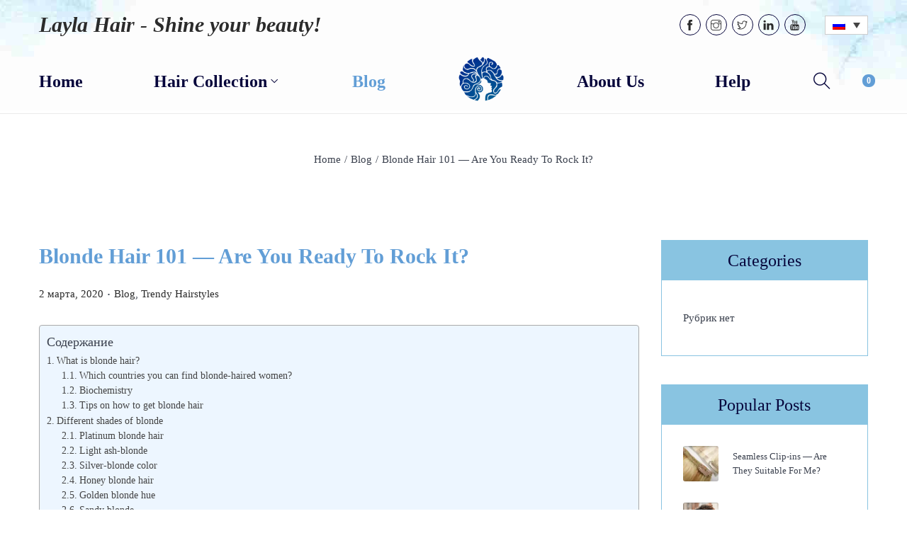

--- FILE ---
content_type: text/html; charset=UTF-8
request_url: https://laylahair.com/blonde-hair-101-are-you-ready-to-rock-it/?lang=ru
body_size: 37381
content:

<!DOCTYPE html>
<html lang="ru-RU" data-woostify-version="1.8.8" data-woostify-pro-version="1.6.9">
	<head><script>if(navigator.userAgent.match(/MSIE|Internet Explorer/i)||navigator.userAgent.match(/Trident\/7\..*?rv:11/i)){var href=document.location.href;if(!href.match(/[?&]nowprocket/)){if(href.indexOf("?")==-1){if(href.indexOf("#")==-1){document.location.href=href+"?nowprocket=1"}else{document.location.href=href.replace("#","?nowprocket=1#")}}else{if(href.indexOf("#")==-1){document.location.href=href+"&nowprocket=1"}else{document.location.href=href.replace("#","&nowprocket=1#")}}}}</script><script>class RocketLazyLoadScripts{constructor(e){this.triggerEvents=e,this.eventOptions={passive:!0},this.userEventListener=this.triggerListener.bind(this),this.delayedScripts={normal:[],async:[],defer:[]},this.allJQueries=[]}_addUserInteractionListener(e){this.triggerEvents.forEach((t=>window.addEventListener(t,e.userEventListener,e.eventOptions)))}_removeUserInteractionListener(e){this.triggerEvents.forEach((t=>window.removeEventListener(t,e.userEventListener,e.eventOptions)))}triggerListener(){this._removeUserInteractionListener(this),this._loadEverythingNow()}async _loadEverythingNow(){this._handleDocumentWrite(),this._registerAllDelayedScripts(),this._preloadAllScripts(),await this._loadScriptsFromList(this.delayedScripts.normal),await this._loadScriptsFromList(this.delayedScripts.defer),await this._loadScriptsFromList(this.delayedScripts.async),await this._triggerDOMContentLoaded(),await this._triggerWindowLoad(),window.dispatchEvent(new Event("rocket-allScriptsLoaded"))}_registerAllDelayedScripts(){document.querySelectorAll("script[type=rocketlazyloadscript]").forEach((e=>{e.hasAttribute("src")?e.hasAttribute("async")&&!1!==e.async?this.delayedScripts.async.push(e):e.hasAttribute("defer")&&!1!==e.defer||"module"===e.getAttribute("data-rocket-type")?this.delayedScripts.defer.push(e):this.delayedScripts.normal.push(e):this.delayedScripts.normal.push(e)}))}async _transformScript(e){return await this._requestAnimFrame(),new Promise((t=>{var n=document.createElement("script");[...e.attributes].forEach((e=>{let t=e.nodeName;"type"!==t&&("data-rocket-type"===t&&(t="type"),n.setAttribute(t,e.nodeValue))})),e.hasAttribute("src")?(n.addEventListener("load",t),n.addEventListener("error",t)):(n.text=e.text,t()),e.parentNode.replaceChild(n,e)}))}async _loadScriptsFromList(e){const t=e.shift();return t?(await this._transformScript(t),this._loadScriptsFromList(e)):Promise.resolve()}_preloadAllScripts(){var e=document.createDocumentFragment();[...this.delayedScripts.normal,...this.delayedScripts.defer,...this.delayedScripts.async].forEach((t=>{const n=t.getAttribute("src");if(n){const t=document.createElement("link");t.href=n,t.rel="preload",t.as="script",e.appendChild(t)}})),document.head.appendChild(e)}_delayEventListeners(){let e={};function t(t,n){!function(t){function n(n){return e[t].eventsToRewrite.indexOf(n)>=0?"rocket-"+n:n}e[t]||(e[t]={originalFunctions:{add:t.addEventListener,remove:t.removeEventListener},eventsToRewrite:[]},t.addEventListener=function(){arguments[0]=n(arguments[0]),e[t].originalFunctions.add.apply(t,arguments)},t.removeEventListener=function(){arguments[0]=n(arguments[0]),e[t].originalFunctions.remove.apply(t,arguments)})}(t),e[t].eventsToRewrite.push(n)}function n(e,t){const n=e[t];Object.defineProperty(e,t,{get:n||function(){},set:n=>{e["rocket"+t]=n}})}t(document,"DOMContentLoaded"),t(window,"DOMContentLoaded"),t(window,"load"),t(window,"pageshow"),t(document,"readystatechange"),n(document,"onreadystatechange"),n(window,"onload"),n(window,"onpageshow")}_delayJQueryReady(e){let t;Object.defineProperty(window,"jQuery",{get:()=>t,set(n){if(n&&n.fn&&!e.allJQueries.includes(n)){n.fn.ready=n.fn.init.prototype.ready=function(t){e.domReadyFired?t.bind(document)(n):document.addEventListener("rocket-DOMContentLoaded",(()=>t.bind(document)(n)))};const t=n.fn.on;n.fn.on=n.fn.init.prototype.on=function(){if(this[0]===window){function e(e){return e.split(" ").map((e=>"load"===e?"rocket-load":e)).join(" ")}"string"==typeof arguments[0]||arguments[0]instanceof String?arguments[0]=e(arguments[0]):"object"==typeof arguments[0]&&Object.keys(arguments[0]).forEach((t=>{delete Object.assign(arguments[0],{[e(t)]:arguments[0][t]})[t]}))}return t.apply(this,arguments),this},e.allJQueries.push(n)}t=n}})}async _triggerDOMContentLoaded(){this.domReadyFired=!0,await this._requestAnimFrame(),document.dispatchEvent(new Event("rocket-DOMContentLoaded")),await this._requestAnimFrame(),window.dispatchEvent(new Event("rocket-DOMContentLoaded")),await this._requestAnimFrame(),document.dispatchEvent(new Event("rocket-readystatechange")),await this._requestAnimFrame(),document.rocketonreadystatechange&&document.rocketonreadystatechange()}async _triggerWindowLoad(){await this._requestAnimFrame(),window.dispatchEvent(new Event("rocket-load")),await this._requestAnimFrame(),window.rocketonload&&window.rocketonload(),await this._requestAnimFrame(),this.allJQueries.forEach((e=>e(window).trigger("rocket-load"))),window.dispatchEvent(new Event("rocket-pageshow")),await this._requestAnimFrame(),window.rocketonpageshow&&window.rocketonpageshow()}_handleDocumentWrite(){const e=new Map;document.write=document.writeln=function(t){const n=document.currentScript,r=document.createRange(),i=n.parentElement;let o=e.get(n);void 0===o&&(o=n.nextSibling,e.set(n,o));const a=document.createDocumentFragment();r.setStart(a,0),a.appendChild(r.createContextualFragment(t)),i.insertBefore(a,o)}}async _requestAnimFrame(){return new Promise((e=>requestAnimationFrame(e)))}static run(){const e=new RocketLazyLoadScripts(["keydown","mouseover","touchmove","touchstart","wheel"]);e._delayEventListeners(),e._delayJQueryReady(e),e._addUserInteractionListener(e)}}RocketLazyLoadScripts.run();
</script>
				<meta charset="UTF-8">
				<style type="text/css">
					.heateor_sss_button_instagram span.heateor_sss_svg,a.heateor_sss_instagram span.heateor_sss_svg{background:radial-gradient(circle at 30% 107%,#fdf497 0,#fdf497 5%,#fd5949 45%,#d6249f 60%,#285aeb 90%)}
						div.heateor_sss_horizontal_sharing a.heateor_sss_button_instagram span{background:#3b414e!important;}div.heateor_sss_standard_follow_icons_container a.heateor_sss_button_instagram span{background:#3b414e;}
							div.heateor_sss_horizontal_sharing a.heateor_sss_button_instagram span:hover{background:#629ed6!important;}div.heateor_sss_standard_follow_icons_container a.heateor_sss_button_instagram span:hover{background:#629ed6;}
								.heateor_sss_horizontal_sharing .heateor_sss_svg,.heateor_sss_standard_follow_icons_container .heateor_sss_svg{
							background-color: #3b414e!important;
				background: #3b414e!important;
							color: #ffffff;
						border-width: 1px;
			border-style: solid;
			border-color: #3b414e;
		}
					div.heateor_sss_horizontal_sharing span.heateor_sss_svg svg:hover path:not(.heateor_sss_no_fill),div.heateor_sss_horizontal_sharing span.heateor_sss_svg svg:hover ellipse, div.heateor_sss_horizontal_sharing span.heateor_sss_svg svg:hover circle, div.heateor_sss_horizontal_sharing span.heateor_sss_svg svg:hover polygon{
		        fill: #ffffff;
		    }
		    div.heateor_sss_horizontal_sharing span.heateor_sss_svg svg:hover path.heateor_sss_svg_stroke{
		    	stroke: #ffffff;
		    }
				.heateor_sss_horizontal_sharing span.heateor_sss_svg:hover,.heateor_sss_standard_follow_icons_container span.heateor_sss_svg:hover{
							background-color: #629ed6!important;
				background: #629ed6!important;
							color: #ffffff;
						border-color: #629ed6;
		}
		.heateor_sss_vertical_sharing span.heateor_sss_svg,.heateor_sss_floating_follow_icons_container span.heateor_sss_svg{
							color: #000000;
						border-width: 0px;
			border-style: solid;
			border-color: transparent;
		}
						.heateor_sss_vertical_sharing span.heateor_sss_svg:hover,.heateor_sss_floating_follow_icons_container span.heateor_sss_svg:hover{
						border-color: transparent;
		}
		@media screen and (max-width:783px) {.heateor_sss_vertical_sharing{display:none!important}}		</style>
		<meta name='robots' content='index, follow, max-image-preview:large, max-snippet:-1, max-video-preview:-1' />
	<style>img:is([sizes="auto" i], [sizes^="auto," i]) { contain-intrinsic-size: 3000px 1500px }</style>
	<link rel="alternate" hreflang="en" href="https://laylahair.com/blonde-hair-101-are-you-ready-to-rock-it/" />
<link rel="alternate" hreflang="pt-pt" href="https://laylahair.com/blonde-hair-101-are-you-ready-to-rock-it/?lang=pt-pt" />
<link rel="alternate" hreflang="ru" href="https://laylahair.com/blonde-hair-101-are-you-ready-to-rock-it/?lang=ru" />
<link rel="alternate" hreflang="es" href="https://laylahair.com/blonde-hair-101-are-you-ready-to-rock-it/?lang=es" />
<script type="rocketlazyloadscript">window._wca = window._wca || [];</script>

	<!-- This site is optimized with the Yoast SEO plugin v19.5.1 - https://yoast.com/wordpress/plugins/seo/ -->
	<title>Blonde Hair 101 - Are You Ready To Rock It? | Laylahair</title><link rel="stylesheet" href="https://laylahair.com/wp-content/cache/min/1/5f81505cc01ea7d7af3665c0941142bd.css" media="all" data-minify="1" />
	<meta name="description" content="What is blonde hair? Is it easy to reach this look? This post from Layla Hair helps you discover exciting things you need to know about this color hue." />
	<link rel="canonical" href="https://laylahair.com/blonde-hair-101-are-you-ready-to-rock-it/" />
	<meta property="og:locale" content="ru_RU" />
	<meta property="og:type" content="article" />
	<meta property="og:title" content="Blonde Hair 101 - Are You Ready To Rock It? | Laylahair" />
	<meta property="og:description" content="What is blonde hair? Is it easy to reach this look? This post from Layla Hair helps you discover exciting things you need to know about this color hue." />
	<meta property="og:url" content="https://laylahair.com/blonde-hair-101-are-you-ready-to-rock-it/" />
	<meta property="og:site_name" content="Layla Hair - Shine your beauty!" />
	<meta property="article:published_time" content="2020-03-02T08:42:52+00:00" />
	<meta property="og:image" content="https://i0.wp.com/laylahair.com/wp-content/uploads/2020/03/28-2-2-ANH-BIA.jpg?fit=800%2C450&ssl=1" />
	<meta property="og:image:width" content="800" />
	<meta property="og:image:height" content="450" />
	<meta property="og:image:type" content="image/jpeg" />
	<meta name="author" content="Boostify" />
	<meta name="twitter:card" content="summary_large_image" />
	<meta name="twitter:label1" content="Написано автором" />
	<meta name="twitter:data1" content="Boostify" />
	<meta name="twitter:label2" content="Примерное время для чтения" />
	<meta name="twitter:data2" content="6 минут" />
	<script type="application/ld+json" class="yoast-schema-graph">{"@context":"https://schema.org","@graph":[{"@type":"WebPage","@id":"https://laylahair.com/blonde-hair-101-are-you-ready-to-rock-it/","url":"https://laylahair.com/blonde-hair-101-are-you-ready-to-rock-it/","name":"Blonde Hair 101 - Are You Ready To Rock It? | Laylahair","isPartOf":{"@id":"https://laylahair.com/?lang=pt-pt/#website"},"primaryImageOfPage":{"@id":"https://laylahair.com/blonde-hair-101-are-you-ready-to-rock-it/#primaryimage"},"image":{"@id":"https://laylahair.com/blonde-hair-101-are-you-ready-to-rock-it/#primaryimage"},"thumbnailUrl":"https://i0.wp.com/laylahair.com/wp-content/uploads/2020/03/28-2-2-ANH-BIA.jpg?fit=800%2C450&ssl=1","datePublished":"2020-03-02T08:42:52+00:00","dateModified":"2020-03-02T08:42:52+00:00","author":{"@id":"https://laylahair.com/?lang=pt-pt/#/schema/person/b4e5c09d50311bf8cde187d4b0745b7c"},"description":"What is blonde hair? Is it easy to reach this look? This post from Layla Hair helps you discover exciting things you need to know about this color hue.","breadcrumb":{"@id":"https://laylahair.com/blonde-hair-101-are-you-ready-to-rock-it/#breadcrumb"},"inLanguage":"ru-RU","potentialAction":[{"@type":"ReadAction","target":["https://laylahair.com/blonde-hair-101-are-you-ready-to-rock-it/"]}]},{"@type":"ImageObject","inLanguage":"ru-RU","@id":"https://laylahair.com/blonde-hair-101-are-you-ready-to-rock-it/#primaryimage","url":"https://i0.wp.com/laylahair.com/wp-content/uploads/2020/03/28-2-2-ANH-BIA.jpg?fit=800%2C450&ssl=1","contentUrl":"https://i0.wp.com/laylahair.com/wp-content/uploads/2020/03/28-2-2-ANH-BIA.jpg?fit=800%2C450&ssl=1","width":800,"height":450,"caption":"blonde hair"},{"@type":"BreadcrumbList","@id":"https://laylahair.com/blonde-hair-101-are-you-ready-to-rock-it/#breadcrumb","itemListElement":[{"@type":"ListItem","position":1,"name":"Home","item":"https://laylahair.com/?lang=ru"},{"@type":"ListItem","position":2,"name":"Blog","item":"https://laylahair.com/blog/"},{"@type":"ListItem","position":3,"name":"Blonde Hair 101 &#8211; Are You Ready To Rock It?"}]},{"@type":"WebSite","@id":"https://laylahair.com/?lang=pt-pt/#website","url":"https://laylahair.com/?lang=pt-pt/","name":"Layla Hair - Shine your beauty!","description":"","potentialAction":[{"@type":"SearchAction","target":{"@type":"EntryPoint","urlTemplate":"https://laylahair.com/?lang=pt-pt/?s={search_term_string}"},"query-input":"required name=search_term_string"}],"inLanguage":"ru-RU"},{"@type":"Person","@id":"https://laylahair.com/?lang=pt-pt/#/schema/person/b4e5c09d50311bf8cde187d4b0745b7c","name":"Boostify","image":{"@type":"ImageObject","inLanguage":"ru-RU","@id":"https://laylahair.com/?lang=pt-pt/#/schema/person/image/","url":"https://secure.gravatar.com/avatar/a00b1a365dddc853a508c096cbb79b73fd7c2f027a931255b8b13225e820c178?s=96&d=mm&r=g","contentUrl":"https://secure.gravatar.com/avatar/a00b1a365dddc853a508c096cbb79b73fd7c2f027a931255b8b13225e820c178?s=96&d=mm&r=g","caption":"Boostify"},"url":"https://laylahair.com/author/boostify/?lang=ru"}]}</script>
	<!-- / Yoast SEO plugin. -->


<link rel='dns-prefetch' href='//stats.wp.com' />
<link rel='dns-prefetch' href='//i0.wp.com' />

<link rel="alternate" type="application/rss+xml" title="Layla Hair - Shine your beauty! &raquo; Лента" href="https://laylahair.com/feed/?lang=ru" />
<link rel="alternate" type="application/rss+xml" title="Layla Hair - Shine your beauty! &raquo; Лента комментариев" href="https://laylahair.com/comments/feed/?lang=ru" />
			<link rel="preload" href="https://laylahair.com/wp-content/themes/woostify-child/fonts/themify.eot" as="font" type="font/embedded-opentype" crossorigin>
			<link rel="preload" href="https://laylahair.com/wp-content/themes/woostify-child/fonts/themify.woff" as="font" type="font/woff" crossorigin>
			<link rel="preload" href="https://laylahair.com/wp-content/themes/woostify-child/fonts/themify.ttf" as="font" type="font/ruetype" crossorigin>
			<link rel="preload" href="https://laylahair.com/wp-content/themes/woostify-child/fonts/themify.svg" as="font" type="font/svg" crossorigin>
			
			<link rel="preload" as="image" href="https://laylahair.com/wp-content/uploads/2021/06/background-header-01.jpg" />
		        <meta name="google-site-verification" content="PBApvCqJW8SJPRapM04Nl5g5ZDfsbE7uhW5I7fdP44Y" />
    
<style id='wp-emoji-styles-inline-css' type='text/css'>

	img.wp-smiley, img.emoji {
		display: inline !important;
		border: none !important;
		box-shadow: none !important;
		height: 1em !important;
		width: 1em !important;
		margin: 0 0.07em !important;
		vertical-align: -0.1em !important;
		background: none !important;
		padding: 0 !important;
	}
</style>

<style id='wp-block-library-inline-css' type='text/css'>
.has-text-align-justify{text-align:justify;}
</style>
<style id='wp-block-library-theme-inline-css' type='text/css'>
.wp-block-audio :where(figcaption){color:#555;font-size:13px;text-align:center}.is-dark-theme .wp-block-audio :where(figcaption){color:#ffffffa6}.wp-block-audio{margin:0 0 1em}.wp-block-code{border:1px solid #ccc;border-radius:4px;font-family:Menlo,Consolas,monaco,monospace;padding:.8em 1em}.wp-block-embed :where(figcaption){color:#555;font-size:13px;text-align:center}.is-dark-theme .wp-block-embed :where(figcaption){color:#ffffffa6}.wp-block-embed{margin:0 0 1em}.blocks-gallery-caption{color:#555;font-size:13px;text-align:center}.is-dark-theme .blocks-gallery-caption{color:#ffffffa6}:root :where(.wp-block-image figcaption){color:#555;font-size:13px;text-align:center}.is-dark-theme :root :where(.wp-block-image figcaption){color:#ffffffa6}.wp-block-image{margin:0 0 1em}.wp-block-pullquote{border-bottom:4px solid;border-top:4px solid;color:currentColor;margin-bottom:1.75em}.wp-block-pullquote cite,.wp-block-pullquote footer,.wp-block-pullquote__citation{color:currentColor;font-size:.8125em;font-style:normal;text-transform:uppercase}.wp-block-quote{border-left:.25em solid;margin:0 0 1.75em;padding-left:1em}.wp-block-quote cite,.wp-block-quote footer{color:currentColor;font-size:.8125em;font-style:normal;position:relative}.wp-block-quote:where(.has-text-align-right){border-left:none;border-right:.25em solid;padding-left:0;padding-right:1em}.wp-block-quote:where(.has-text-align-center){border:none;padding-left:0}.wp-block-quote.is-large,.wp-block-quote.is-style-large,.wp-block-quote:where(.is-style-plain){border:none}.wp-block-search .wp-block-search__label{font-weight:700}.wp-block-search__button{border:1px solid #ccc;padding:.375em .625em}:where(.wp-block-group.has-background){padding:1.25em 2.375em}.wp-block-separator.has-css-opacity{opacity:.4}.wp-block-separator{border:none;border-bottom:2px solid;margin-left:auto;margin-right:auto}.wp-block-separator.has-alpha-channel-opacity{opacity:1}.wp-block-separator:not(.is-style-wide):not(.is-style-dots){width:100px}.wp-block-separator.has-background:not(.is-style-dots){border-bottom:none;height:1px}.wp-block-separator.has-background:not(.is-style-wide):not(.is-style-dots){height:2px}.wp-block-table{margin:0 0 1em}.wp-block-table td,.wp-block-table th{word-break:normal}.wp-block-table :where(figcaption){color:#555;font-size:13px;text-align:center}.is-dark-theme .wp-block-table :where(figcaption){color:#ffffffa6}.wp-block-video :where(figcaption){color:#555;font-size:13px;text-align:center}.is-dark-theme .wp-block-video :where(figcaption){color:#ffffffa6}.wp-block-video{margin:0 0 1em}:root :where(.wp-block-template-part.has-background){margin-bottom:0;margin-top:0;padding:1.25em 2.375em}
</style>
<style id='classic-theme-styles-inline-css' type='text/css'>
/*! This file is auto-generated */
.wp-block-button__link{color:#fff;background-color:#32373c;border-radius:9999px;box-shadow:none;text-decoration:none;padding:calc(.667em + 2px) calc(1.333em + 2px);font-size:1.125em}.wp-block-file__button{background:#32373c;color:#fff;text-decoration:none}
</style>




<style id='global-styles-inline-css' type='text/css'>
:root{--wp--preset--aspect-ratio--square: 1;--wp--preset--aspect-ratio--4-3: 4/3;--wp--preset--aspect-ratio--3-4: 3/4;--wp--preset--aspect-ratio--3-2: 3/2;--wp--preset--aspect-ratio--2-3: 2/3;--wp--preset--aspect-ratio--16-9: 16/9;--wp--preset--aspect-ratio--9-16: 9/16;--wp--preset--color--black: #000000;--wp--preset--color--cyan-bluish-gray: #abb8c3;--wp--preset--color--white: #ffffff;--wp--preset--color--pale-pink: #f78da7;--wp--preset--color--vivid-red: #cf2e2e;--wp--preset--color--luminous-vivid-orange: #ff6900;--wp--preset--color--luminous-vivid-amber: #fcb900;--wp--preset--color--light-green-cyan: #7bdcb5;--wp--preset--color--vivid-green-cyan: #00d084;--wp--preset--color--pale-cyan-blue: #8ed1fc;--wp--preset--color--vivid-cyan-blue: #0693e3;--wp--preset--color--vivid-purple: #9b51e0;--wp--preset--color--woostify-primary: #629ed6;--wp--preset--color--woostify-heading: #06053b;--wp--preset--color--woostify-text: #3b414e;--wp--preset--gradient--vivid-cyan-blue-to-vivid-purple: linear-gradient(135deg,rgba(6,147,227,1) 0%,rgb(155,81,224) 100%);--wp--preset--gradient--light-green-cyan-to-vivid-green-cyan: linear-gradient(135deg,rgb(122,220,180) 0%,rgb(0,208,130) 100%);--wp--preset--gradient--luminous-vivid-amber-to-luminous-vivid-orange: linear-gradient(135deg,rgba(252,185,0,1) 0%,rgba(255,105,0,1) 100%);--wp--preset--gradient--luminous-vivid-orange-to-vivid-red: linear-gradient(135deg,rgba(255,105,0,1) 0%,rgb(207,46,46) 100%);--wp--preset--gradient--very-light-gray-to-cyan-bluish-gray: linear-gradient(135deg,rgb(238,238,238) 0%,rgb(169,184,195) 100%);--wp--preset--gradient--cool-to-warm-spectrum: linear-gradient(135deg,rgb(74,234,220) 0%,rgb(151,120,209) 20%,rgb(207,42,186) 40%,rgb(238,44,130) 60%,rgb(251,105,98) 80%,rgb(254,248,76) 100%);--wp--preset--gradient--blush-light-purple: linear-gradient(135deg,rgb(255,206,236) 0%,rgb(152,150,240) 100%);--wp--preset--gradient--blush-bordeaux: linear-gradient(135deg,rgb(254,205,165) 0%,rgb(254,45,45) 50%,rgb(107,0,62) 100%);--wp--preset--gradient--luminous-dusk: linear-gradient(135deg,rgb(255,203,112) 0%,rgb(199,81,192) 50%,rgb(65,88,208) 100%);--wp--preset--gradient--pale-ocean: linear-gradient(135deg,rgb(255,245,203) 0%,rgb(182,227,212) 50%,rgb(51,167,181) 100%);--wp--preset--gradient--electric-grass: linear-gradient(135deg,rgb(202,248,128) 0%,rgb(113,206,126) 100%);--wp--preset--gradient--midnight: linear-gradient(135deg,rgb(2,3,129) 0%,rgb(40,116,252) 100%);--wp--preset--font-size--small: 13px;--wp--preset--font-size--medium: 20px;--wp--preset--font-size--large: 36px;--wp--preset--font-size--x-large: 42px;--wp--preset--font-size--woostify-heading-6: 18px;--wp--preset--font-size--woostify-heading-5: 26px;--wp--preset--font-size--woostify-heading-4: 28px;--wp--preset--font-size--woostify-heading-3: 30px;--wp--preset--font-size--woostify-heading-2: 36px;--wp--preset--font-size--woostify-heading-1: 48px;--wp--preset--spacing--20: 0.44rem;--wp--preset--spacing--30: 0.67rem;--wp--preset--spacing--40: 1rem;--wp--preset--spacing--50: 1.5rem;--wp--preset--spacing--60: 2.25rem;--wp--preset--spacing--70: 3.38rem;--wp--preset--spacing--80: 5.06rem;--wp--preset--shadow--natural: 6px 6px 9px rgba(0, 0, 0, 0.2);--wp--preset--shadow--deep: 12px 12px 50px rgba(0, 0, 0, 0.4);--wp--preset--shadow--sharp: 6px 6px 0px rgba(0, 0, 0, 0.2);--wp--preset--shadow--outlined: 6px 6px 0px -3px rgba(255, 255, 255, 1), 6px 6px rgba(0, 0, 0, 1);--wp--preset--shadow--crisp: 6px 6px 0px rgba(0, 0, 0, 1);}:where(.is-layout-flex){gap: 0.5em;}:where(.is-layout-grid){gap: 0.5em;}body .is-layout-flex{display: flex;}.is-layout-flex{flex-wrap: wrap;align-items: center;}.is-layout-flex > :is(*, div){margin: 0;}body .is-layout-grid{display: grid;}.is-layout-grid > :is(*, div){margin: 0;}:where(.wp-block-columns.is-layout-flex){gap: 2em;}:where(.wp-block-columns.is-layout-grid){gap: 2em;}:where(.wp-block-post-template.is-layout-flex){gap: 1.25em;}:where(.wp-block-post-template.is-layout-grid){gap: 1.25em;}.has-black-color{color: var(--wp--preset--color--black) !important;}.has-cyan-bluish-gray-color{color: var(--wp--preset--color--cyan-bluish-gray) !important;}.has-white-color{color: var(--wp--preset--color--white) !important;}.has-pale-pink-color{color: var(--wp--preset--color--pale-pink) !important;}.has-vivid-red-color{color: var(--wp--preset--color--vivid-red) !important;}.has-luminous-vivid-orange-color{color: var(--wp--preset--color--luminous-vivid-orange) !important;}.has-luminous-vivid-amber-color{color: var(--wp--preset--color--luminous-vivid-amber) !important;}.has-light-green-cyan-color{color: var(--wp--preset--color--light-green-cyan) !important;}.has-vivid-green-cyan-color{color: var(--wp--preset--color--vivid-green-cyan) !important;}.has-pale-cyan-blue-color{color: var(--wp--preset--color--pale-cyan-blue) !important;}.has-vivid-cyan-blue-color{color: var(--wp--preset--color--vivid-cyan-blue) !important;}.has-vivid-purple-color{color: var(--wp--preset--color--vivid-purple) !important;}.has-black-background-color{background-color: var(--wp--preset--color--black) !important;}.has-cyan-bluish-gray-background-color{background-color: var(--wp--preset--color--cyan-bluish-gray) !important;}.has-white-background-color{background-color: var(--wp--preset--color--white) !important;}.has-pale-pink-background-color{background-color: var(--wp--preset--color--pale-pink) !important;}.has-vivid-red-background-color{background-color: var(--wp--preset--color--vivid-red) !important;}.has-luminous-vivid-orange-background-color{background-color: var(--wp--preset--color--luminous-vivid-orange) !important;}.has-luminous-vivid-amber-background-color{background-color: var(--wp--preset--color--luminous-vivid-amber) !important;}.has-light-green-cyan-background-color{background-color: var(--wp--preset--color--light-green-cyan) !important;}.has-vivid-green-cyan-background-color{background-color: var(--wp--preset--color--vivid-green-cyan) !important;}.has-pale-cyan-blue-background-color{background-color: var(--wp--preset--color--pale-cyan-blue) !important;}.has-vivid-cyan-blue-background-color{background-color: var(--wp--preset--color--vivid-cyan-blue) !important;}.has-vivid-purple-background-color{background-color: var(--wp--preset--color--vivid-purple) !important;}.has-black-border-color{border-color: var(--wp--preset--color--black) !important;}.has-cyan-bluish-gray-border-color{border-color: var(--wp--preset--color--cyan-bluish-gray) !important;}.has-white-border-color{border-color: var(--wp--preset--color--white) !important;}.has-pale-pink-border-color{border-color: var(--wp--preset--color--pale-pink) !important;}.has-vivid-red-border-color{border-color: var(--wp--preset--color--vivid-red) !important;}.has-luminous-vivid-orange-border-color{border-color: var(--wp--preset--color--luminous-vivid-orange) !important;}.has-luminous-vivid-amber-border-color{border-color: var(--wp--preset--color--luminous-vivid-amber) !important;}.has-light-green-cyan-border-color{border-color: var(--wp--preset--color--light-green-cyan) !important;}.has-vivid-green-cyan-border-color{border-color: var(--wp--preset--color--vivid-green-cyan) !important;}.has-pale-cyan-blue-border-color{border-color: var(--wp--preset--color--pale-cyan-blue) !important;}.has-vivid-cyan-blue-border-color{border-color: var(--wp--preset--color--vivid-cyan-blue) !important;}.has-vivid-purple-border-color{border-color: var(--wp--preset--color--vivid-purple) !important;}.has-vivid-cyan-blue-to-vivid-purple-gradient-background{background: var(--wp--preset--gradient--vivid-cyan-blue-to-vivid-purple) !important;}.has-light-green-cyan-to-vivid-green-cyan-gradient-background{background: var(--wp--preset--gradient--light-green-cyan-to-vivid-green-cyan) !important;}.has-luminous-vivid-amber-to-luminous-vivid-orange-gradient-background{background: var(--wp--preset--gradient--luminous-vivid-amber-to-luminous-vivid-orange) !important;}.has-luminous-vivid-orange-to-vivid-red-gradient-background{background: var(--wp--preset--gradient--luminous-vivid-orange-to-vivid-red) !important;}.has-very-light-gray-to-cyan-bluish-gray-gradient-background{background: var(--wp--preset--gradient--very-light-gray-to-cyan-bluish-gray) !important;}.has-cool-to-warm-spectrum-gradient-background{background: var(--wp--preset--gradient--cool-to-warm-spectrum) !important;}.has-blush-light-purple-gradient-background{background: var(--wp--preset--gradient--blush-light-purple) !important;}.has-blush-bordeaux-gradient-background{background: var(--wp--preset--gradient--blush-bordeaux) !important;}.has-luminous-dusk-gradient-background{background: var(--wp--preset--gradient--luminous-dusk) !important;}.has-pale-ocean-gradient-background{background: var(--wp--preset--gradient--pale-ocean) !important;}.has-electric-grass-gradient-background{background: var(--wp--preset--gradient--electric-grass) !important;}.has-midnight-gradient-background{background: var(--wp--preset--gradient--midnight) !important;}.has-small-font-size{font-size: var(--wp--preset--font-size--small) !important;}.has-medium-font-size{font-size: var(--wp--preset--font-size--medium) !important;}.has-large-font-size{font-size: var(--wp--preset--font-size--large) !important;}.has-x-large-font-size{font-size: var(--wp--preset--font-size--x-large) !important;}
:where(.wp-block-post-template.is-layout-flex){gap: 1.25em;}:where(.wp-block-post-template.is-layout-grid){gap: 1.25em;}
:where(.wp-block-columns.is-layout-flex){gap: 2em;}:where(.wp-block-columns.is-layout-grid){gap: 2em;}
:root :where(.wp-block-pullquote){font-size: 1.5em;line-height: 1.6;}
</style>


<style id='dashicons-inline-css' type='text/css'>
[data-font="Dashicons"]:before {font-family: 'Dashicons' !important;content: attr(data-icon) !important;speak: none !important;font-weight: normal !important;font-variant: normal !important;text-transform: none !important;line-height: 1 !important;font-style: normal !important;-webkit-font-smoothing: antialiased !important;-moz-osx-font-smoothing: grayscale !important;}
</style>


<style id='rs-plugin-settings-inline-css' type='text/css'>
#rs-demo-id {}
</style>
<style id='woocommerce-inline-inline-css' type='text/css'>
.woocommerce form .form-row .required { visibility: visible; }
</style>


<style id='ez-toc-inline-css' type='text/css'>
div#ez-toc-container p.ez-toc-title {font-size: 120%;}div#ez-toc-container p.ez-toc-title {font-weight: 500;}div#ez-toc-container ul li {font-size: 95%;}div#ez-toc-container nav ul ul li ul li {font-size: %!important;}div#ez-toc-container {width: 100%;}
</style>


<link rel='preload' as='font' type='font/woff2' crossorigin='anonymous' id='tinvwl-webfont-font-css' href='https://laylahair.com/wp-content/plugins/ti-woocommerce-wishlist/assets/fonts/tinvwl-webfont.woff2?ver=xu2uyi'  media='all' />




<style id='woostify-style-inline-css' type='text/css'>

			.main-navigation .mega-menu-inner-wrapper {
				width: 100%;
				max-width: 1200px;
				margin: 0 auto;
				padding-left: 15px;
				padding-right: 15px;
			}
		
			@media (min-width: 992px) {
				.woostify-container,
				.site-boxed-container #view,
				.site-content-boxed-container .site-content {
					max-width: 1200px;
				}
			}
		
				@media ( max-width: 480px ) {
					.elementor .site-branding img,
					.site-branding img{
						max-width: 70px;
					}
				}
			
			.topbar{
				background-color: #292f34;
				padding: 0px 0;
			}
			.topbar *{
				color: #ffffff;
			}
		
			@media ( max-width: 992px ) {
				.primary-navigation.primary-mobile-navigation + .primary-navigation{
					display: none;
				}

				.has-header-layout-1 .wrap-toggle-sidebar-menu {
					display: block;
				}
				.site-header-inner .site-navigation, .site-header-inner .site-search {
					display: none;
				}
				.has-header-layout-1 .sidebar-menu {
					display: block;
				}
				.has-header-layout-1 .site-navigation {
					text-align: left;
				}
				.has-header-layout-3 .header-layout-3 .wrap-toggle-sidebar-menu {
					display: block !important;
				}
				.has-header-layout-3 .header-layout-3 .navigation-box, .has-header-layout-3 .header-layout-3 .left-content {
					display: none;
				}
				.has-header-layout-4 .header-layout-4 .wrap-toggle-sidebar-menu {
					display: block !important;
				}
				.has-header-layout-5 .header-layout-5 .wrap-toggle-sidebar-menu {
					display: block !important;
				}
				.has-header-layout-5 .header-layout-5 .navigation-box, .has-header-layout-5 .header-layout-5 .center-content {
					display: none;
				}
				.site-branding {
					text-align: center;
				}
				.header-layout-6 .wrap-toggle-sidebar-menu, .header-layout-6 .header-content-top .shopping-bag-button {
					display: block !important;
				}
				.header-layout-6 .content-top-right, .header-layout-6 .header-content-bottom {
					display: none;
				}
				.header-layout-8 .content-top-right, .header-layout-8 .header-content-bottom {
					display: none !important;
				}
				.header-layout-8 .wrap-toggle-sidebar-menu, .header-layout-8 .header-search-icon {
					display: block !important;
				}
				.header-layout-8 .header-content-top .site-tools {
					display: flex !important;
				}
				.header-layout-1 .site-branding {
				    flex: 0 1 auto;
				}
				.header-layout-1 .wrap-toggle-sidebar-menu, .header-layout-1 .site-tools {
				    flex: 1 1 0px;
				}
				.site-header-inner .site-navigation, .site-header-inner .site-search {
					display: none;
				}
				.header-layout-1 .wrap-toggle-sidebar-menu,
				  .header-layout-1 .site-tools {
				    flex: 1 1 0px;
				}

				.header-layout-1 .site-branding {
				    flex: 0 1 auto;
				}

				.site-header-inner .woostify-container {
				    padding: 15px;
				    justify-content: center;
				}

				.site-header-inner .logo {
				    max-width: 70%;
				    margin: 0 auto;
				}

				.site-tools .header-search-icon,
				  .site-tools .my-account {
				    display: none;
				}

				.site-header .shopping-bag-button {
				    margin-right: 15px;
				}

				.has-custom-mobile-logo a:not(.custom-mobile-logo-url) {
				    display: none;
				}

				.has-header-transparent.header-transparent-for-mobile .site-header {
				    position: absolute;
				}

				.header-layout-1 .wrap-toggle-sidebar-menu,
				.header-layout-1 .site-tools {
					flex: 1 1 0px;
				}

				.header-layout-1 .site-branding {
				    flex: 0 1 auto;
				}

				.site-header-inner .woostify-container {
				    padding: 15px;
				    justify-content: center;
				}

				.site-header-inner .logo {
				    max-width: 70%;
				    margin: 0 auto;
				}

				.site-tools .header-search-icon,
				.site-tools .my-account {
				    display: none;
				}

				.has-header-transparent.header-transparent-for-mobile .site-header {
				    position: absolute;
				}
				.sub-mega-menu {
    				display: none;
  				}
  				.site-branding .custom-mobile-logo-url {
					display: block;
				}

				.has-custom-mobile-logo.logo-transparent .custom-transparent-logo-url {
					display: block;
				}
			}
		
			@media ( min-width: 993px ) {
				.primary-navigation.primary-mobile-navigation {
					display: none;
				}

				.has-header-layout-1 .wrap-toggle-sidebar-menu {
					display: none;
				}

				.site-branding .custom-mobile-logo-url {
					display: none;
				}

				.sidebar-menu .main-navigation .primary-navigation > .menu-item {
				    display: block;
				}

				.sidebar-menu .main-navigation .primary-navigation > .menu-item > a {
					padding: 0;
				}

				.main-navigation .primary-navigation > .menu-item > a {
				    padding: 20px 0;
				    margin: 0 20px;
				    display: flex;
				    justify-content: space-between;
				    align-items: center;
				}

				.main-navigation .primary-navigation > .menu-item {
				    display: inline-flex;
				    line-height: 1;
				    align-items: center;
				    flex-direction: column;
				}

				.has-header-layout-1 .sidebar-menu {
				    display: none;
				}

				.sidebar-menu .main-navigation .primary-navigation .menu-item-has-mega-menu .mega-menu-wrapper {
				    min-width: auto;
				    max-width: 100%;
				    transform: none;
				    position: static;
				    box-shadow: none;
				    opacity: 1;
				    visibility: visible;
				}

				.sidebar-menu .main-navigation .primary-navigation .sub-menu {
				    margin-left: 20px !important;
				}

				.sidebar-menu .main-navigation .primary-navigation .sub-menu:not(.sub-mega-menu) {
				    transition-duration: 0s;
				}

				.sidebar-menu .main-navigation .primary-navigation > .menu-item ul:not(.sub-mega-menu) {
				    opacity: 1;
				    visibility: visible;
				    transform: none;
				    position: static;
				    box-shadow: none;
				    transition-duration: 0s;
				    min-width: auto;
				}

				.sidebar-menu .main-navigation .primary-navigation > .menu-item ul:not(.sub-mega-menu) a {
				    padding-right: 0;
				    padding-left: 0;
				}

				.sidebar-menu-open .sidebar-menu .site-navigation {
    				left: 60px;
   					right: 60px;
  				}

				.has-header-transparent.header-transparent-for-desktop .site-header {
  					position: absolute;
				}

				.woostify-nav-menu-widget .woostify-toggle-nav-menu-button, .woostify-nav-menu-widget .site-search, .woostify-nav-menu-widget .woostify-nav-menu-account-action {
				    display: none;
				}

				.sidebar-menu-open .sidebar-menu .site-navigation {
				    left: 60px;
				    right: 60px;
				}

				.has-header-transparent.header-transparent-for-desktop .site-header {
				    position: absolute;
				}

				.has-custom-mobile-logo .custom-mobile-logo-url {
				    display: none;
				}

				.main-navigation li {
					list-style: none;
				}

				.site-header-inner .site-navigation:last-child .main-navigation {
				    padding-right: 0;
			  	}

			  	.main-navigation ul {
				    padding-left: 0;
				    margin: 0;
				}

				.main-navigation .primary-navigation {
				    font-size: 0;
				}

				.main-navigation .primary-navigation > .menu-item .sub-menu {
				    opacity: 0;
				    visibility: hidden;
				    position: absolute;
				    top: 110%;
				    left: 0;
				    margin-left: 0;
				    min-width: 180px;
				    text-align: left;
				    z-index: -1;
				}

				.main-navigation .primary-navigation > .menu-item .sub-menu .menu-item-has-children .menu-item-arrow {
				    transform: rotate(-90deg);
				}

				.main-navigation .primary-navigation > .menu-item .sub-menu a {
				    padding: 10px 0 10px 20px;
				    display: flex;
				    justify-content: space-between;
				    align-items: center;
				}
				.main-navigation .primary-navigation > .menu-item .sub-menu a.tinvwl_add_to_wishlist_button, .main-navigation .primary-navigation > .menu-item .sub-menu a.woocommerce-loop-product__link, .main-navigation .primary-navigation > .menu-item .sub-menu a.loop-add-to-cart-btn {
				    padding: 0;
				    justify-content: center;
				    border-radius: 0;
				}

				.main-navigation .primary-navigation > .menu-item .sub-menu a.tinvwl_add_to_wishlist_button:hover, .main-navigation .primary-navigation > .menu-item .sub-menu a.woocommerce-loop-product__link:hover, .main-navigation .primary-navigation > .menu-item .sub-menu a.loop-add-to-cart-btn:hover {
				    background-color: transparent;
				}

				.main-navigation .primary-navigation > .menu-item .sub-menu a:hover {
				    background: rgba(239, 239, 239, 0.28);
				}

				.main-navigation .primary-navigation .menu-item {
				    position: relative;
				}

				.main-navigation .primary-navigation .menu-item:hover > .sub-menu {
				    pointer-events: auto;
				    opacity: 1;
				    visibility: visible;
				    top: 100%;
				    z-index: 999;
				    -webkit-transform: translateY(0px);
				    transform: translateY(0px);
				}

				.main-navigation .primary-navigation .sub-menu {
				    pointer-events: none;
				    background-color: #fff;
				    -webkit-box-shadow: 0 2px 8px 0 rgba(125, 122, 122, 0.2);
				    box-shadow: 0 2px 8px 0 rgba(125, 122, 122, 0.2);
				    border-radius: 4px;
				    -webkit-transition-duration: 0.2s;
				    transition-duration: 0.2s;
				    -webkit-transform: translateY(10px);
				    transform: translateY(10px);
				}

				.main-navigation .primary-navigation .sub-menu > .menu-item > .sub-menu {
				    -webkit-transform: translateY(0px);
				    transform: translateY(0px);
				    top: 0;
				    left: 110%;
				}

				.main-navigation .primary-navigation .sub-menu > .menu-item:hover > .sub-menu {
				    left: 100%;
				}

				.has-header-layout-1 .wrap-toggle-sidebar-menu {
				    display: none;
				}

				.has-header-layout-1 .site-navigation {
				    flex-grow: 1;
				    text-align: right;
				}

				.has-header-layout-1 .site-navigation .site-search:not(.woostify-search-form-widget),
				  .has-header-layout-1 .site-navigation .mobile-my-account {
				    display: none;
				}
			}
		
			body, select, button, input, textarea{
				font-family: Noto Sans JP;
				font-weight: 400;
				line-height: 28px;
				text-transform: none;
				font-size: 15px;
				color: #3b414e;
			}

			.pagination a,
			.pagination a,
			.woocommerce-pagination a,
			.woocommerce-loop-product__category a,
			.woocommerce-loop-product__title,
			.price del,
			.stars a,
			.woocommerce-review-link,
			.woocommerce-tabs .tabs li:not(.active) a,
			.woocommerce-cart-form__contents .product-remove a,
			.comment-body .comment-meta .comment-date,
			.woostify-breadcrumb a,
			.breadcrumb-separator,
			#secondary .widget a,
			.has-woostify-text-color,
			.button.loop-add-to-cart-icon-btn,
			.loop-wrapper-wishlist a,
			#order_review .shop_table .product-name {
				color: #3b414e;
			}

			.loop-wrapper-wishlist a:hover,
			.price_slider_wrapper .price_slider,
			.has-woostify-text-background-color{
				background-color: #3b414e;
			}

			.elementor-add-to-cart .quantity {
				border: 1px solid #3b414e;
			}

			.product .woocommerce-loop-product__title{
				font-size: 15px;
			}
		
			.primary-navigation a{
				font-family: Philosopher;
				text-transform: none;
			}

			.primary-navigation > li > a,
			.primary-navigation .sub-menu a {
				font-weight: 700;
			}

			.primary-navigation > li > a{
				font-size: 24px;
				line-height: 50px;
				color: #06053b;
			}

			.primary-navigation .sub-menu a{
				line-height: 24px;
				font-size: 12px;
				color: #2b2b2b;
			}

			.site-tools .tools-icon {
				color: #06053b;
			}
			.site-tools .tools-icon .woostify-header-total-price {
				font-family: Philosopher;
				font-size: 24px;
				color: #06053b;
			}
		
			h1, h2, h3, h4, h5, h6{
				font-family: Philosopher;
				font-weight: 700;
				text-transform: none;
				line-height: 1.5;
				color: #06053b;
			}
			h1,
			.has-woostify-heading-1-font-size{
				font-size: 48px;
			}
			h2,
			.has-woostify-heading-2-font-size{
				font-size: 36px;
			}
			h3,
			.has-woostify-heading-3-font-size{
				font-size: 30px;
			}
			h4,
			.has-woostify-heading-4-font-size{
				font-size: 28px;
			}
			h5,
			.has-woostify-heading-5-font-size{
				font-size: 26px;
			}
			h6,
			.has-woostify-heading-6-font-size{
				font-size: 18px;
			}

			.product-loop-meta .price,
			.variations label,
			.woocommerce-review__author,
			.button[name="apply_coupon"],
			.quantity .qty,
			.form-row label,
			.select2-container--default .select2-selection--single .select2-selection__rendered,
			.form-row .input-text:focus,
			.wc_payment_method label,
			.shipping-methods-modified-label,
			.woocommerce-checkout-review-order-table thead th,
			.woocommerce-checkout-review-order-table .product-name,
			.woocommerce-thankyou-order-details strong,
			.woocommerce-table--order-details th,
			.woocommerce-table--order-details .amount,
			.wc-breadcrumb .woostify-breadcrumb,
			.sidebar-menu .primary-navigation .arrow-icon,
			.default-widget a strong:hover,
			.woostify-subscribe-form input,
			.woostify-shop-category .elementor-widget-image .widget-image-caption,
			.shop_table_responsive td:before,
			.dialog-search-title,
			.cart-collaterals th,
			.woocommerce-mini-cart__total strong,
			.woocommerce-form-login-toggle .woocommerce-info a,
			.woocommerce-form-coupon-toggle .woocommerce-info a,
			.has-woostify-heading-color,
			.woocommerce-table--order-details td,
			.woocommerce-table--order-details td.product-name a,
			.has-distraction-free-checkout .site-header .site-branding:after,
			.woocommerce-cart-form__contents thead th,
			#order_review .shop_table th,
			#order_review .shop_table th.product-name,
			#order_review .shop_table .product-quantity {
				color: #06053b;
			}

			.has-woostify-heading-background-color{
				background-color: #06053b;
			}

			.variations label{
				font-weight: 700;
			}
		
			.cart-sidebar-content .woocommerce-mini-cart__buttons a:not(.checkout),
			.product-loop-meta .button,
			.multi-step-checkout-button[data-action="back"],
			.review-information-link,
			a{
				color: #2b2b2b;
			}

			.woostify-icon-bar span{
				background-color: #2b2b2b;
			}
		
			.woostify-button-color,
			.loop-add-to-cart-on-image+.added_to_cart {
				color: #ffffff;
			}

			.woostify-button-bg-color,
			.woocommerce-cart-form__contents:not(.elementor-menu-cart__products) .actions .coupon [name="apply_coupon"],
			.loop-add-to-cart-on-image+.added_to_cart {
				background-color: #f58d5b;
			}

			.woostify-button-hover-color,
			.button[name="apply_coupon"]:hover{
				color: #ffffff;
			}

			.woostify-button-hover-bg-color,
			.loop-add-to-cart-on-image+.added_to_cart:hover,
			.button.loop-add-to-cart-icon-btn:hover,
			.product-loop-action .yith-wcwl-add-to-wishlist:hover,
			.product-loop-action .yith-wcwl-wishlistaddedbrowse.show,
			.product-loop-action .yith-wcwl-wishlistexistsbrowse.show,
			.product-loop-action .added_to_cart,
			.product-loop-image-wrapper .tinv-wraper .tinvwl_add_to_wishlist_button:hover {
				background-color: #06053b;
			}

			@media (min-width: 992px) {
				.main-navigation .primary-navigation > .menu-item ul:not(.sub-mega-menu) a.tinvwl_add_to_wishlist_button:hover {
					background-color: #06053b;
				}
			}

			.button,
			.woocommerce-widget-layered-nav-dropdown__submit,
			.form-submit .submit,
			.elementor-button-wrapper .elementor-button,
			.has-woostify-contact-form input[type="submit"],
			#secondary .widget a.button,
			.product-loop-meta.no-transform .button,
			.product-loop-meta.no-transform .added_to_cart{
				background-color: #f58d5b;
				color: #ffffff;
				border-radius: 0px;
			}

			.cart:not(.elementor-menu-cart__products) .quantity,
			.loop-add-to-cart-on-image+.added_to_cart{
				border-radius: 0px;
			}

			.button:hover,
			.single_add_to_cart_button.button:not(.woostify-buy-now):hover,
			.woocommerce-widget-layered-nav-dropdown__submit:hover,
			#commentform input[type="submit"]:hover,
			.form-submit .submit:hover,
			#secondary .widget a.button:hover,
			.woostify-contact-form input[type="submit"]:hover,
			.loop-add-to-cart-on-image+.added_to_cart:hover,
			.product-loop-meta.no-transform .button:hover,
			.product-loop-meta.no-transform .added_to_cart:hover{
				background-color: #06053b;
				color: #ffffff;
			}

			.select2-container--default .select2-results__option--highlighted[aria-selected],
			.select2-container--default .select2-results__option--highlighted[data-selected]{
				background-color: #f58d5b !important;
			}

			@media ( max-width: 600px ) {
				.woocommerce-cart-form__contents [name="update_cart"] {
					background-color: #f58d5b;
					filter: grayscale(100%);
				}
				.woocommerce-cart-form__contents [name="update_cart"],
				.woocommerce-cart-form__contents .coupon button {
					color: #ffffff;
				}
			}
		
			.woostify-theme-color,
			.primary-navigation li.current-menu-item > a,
			.primary-navigation > li.current-menu-ancestor > a,
			.primary-navigation > li.current-menu-parent > a,
			.primary-navigation > li.current_page_parent > a,
			.primary-navigation > li.current_page_ancestor > a,
			.woocommerce-cart-form__contents tbody .product-subtotal,
			.woocommerce-checkout-review-order-table .order-total,
			.woocommerce-table--order-details .product-name a,
			.primary-navigation a:hover,
			.primary-navigation .menu-item-has-children:hover > a,
			.default-widget a strong,
			.woocommerce-mini-cart__total .amount,
			.woocommerce-form-login-toggle .woocommerce-info a:hover,
			.woocommerce-form-coupon-toggle .woocommerce-info a:hover,
			.has-woostify-primary-color,
			.blog-layout-grid .site-main .post-read-more a,
			.site-footer a:hover,
			.woostify-simple-subsbrice-form input[type="submit"],
			.woocommerce-tabs li.active a,
			#secondary .widget .current-cat > a,
			#secondary .widget .current-cat > span,
			.site-tools .header-search-icon:hover,
			.product-loop-meta .button:hover,
			#secondary .widget a:not(.tag-cloud-link):hover,
			.cart-sidebar-content .woocommerce-mini-cart__buttons a:not(.checkout):hover,
			.product-nav-item:hover > a,
			.product-nav-item .product-nav-item-price,
			.woocommerce-thankyou-order-received,
			.site-tools .tools-icon:hover,
			.tools-icon.my-account:hover > a,
			.multi-step-checkout-button[data-action="back"]:hover,
			.review-information-link:hover,
			.has-multi-step-checkout .multi-step-item,
			#secondary .chosen a,
			#secondary .chosen .count,
			.cart_totals .shop_table .woocommerce-Price-amount,
			#order_review .shop_table .woocommerce-Price-amount,
			a:hover{
				color: #629ed6;
			}

			.onsale,
			.pagination li .page-numbers.current,
			.woocommerce-pagination li .page-numbers.current,
			.tagcloud a:hover,
			.price_slider_wrapper .ui-widget-header,
			.price_slider_wrapper .ui-slider-handle,
			.cart-sidebar-head .shop-cart-count,
			.wishlist-item-count,
			.shop-cart-count,
			.sidebar-menu .primary-navigation a:before,
			.woocommerce-message,
			.woocommerce-info,
			#scroll-to-top,
			.woocommerce-store-notice,
			.has-woostify-primary-background-color,
			.woostify-simple-subsbrice-form input[type="submit"]:hover,
			.has-multi-step-checkout .multi-step-item .item-text:before,
			.has-multi-step-checkout .multi-step-item:before,
			.has-multi-step-checkout .multi-step-item:after,
			.has-multi-step-checkout .multi-step-item.active:before,
			.woostify-single-product-stock .woostify-single-product-stock-progress-bar {
				background-color: #629ed6;
			}

			.woocommerce-thankyou-order-received,
			.woostify-lightbox-button:hover {
				border-color: #629ed6;
			}

			/* Fix issue not showing on IE - Must use single line css */
			.woostify-simple-subsbrice-form:focus-within input[type="submit"]{
				background-color: #629ed6;
			}
		
			.site-header-inner{
				background-color: #ffffff;
			}
		
				.page-header{
					padding-top: 50px;
					padding-bottom: 50px;
					margin-bottom: 50px;
					background-color: #ffffff;
				}

				.page-header .entry-title{
					color: #4c4c4c;
				}

				.woostify-breadcrumb,
				.woostify-breadcrumb a{
					color: #3b414e;
				}
			
			@media (min-width: 992px) {

				.has-sidebar #secondary {
				width: 25%;
				}

				.has-sidebar #primary {
					width: calc( 100% - 25%);
				}
			}
		
			.site-footer{
				margin-top: 0px;
			}

			.site-footer a{
				color: #3b414e;
			}

			.site-footer{
				background-color: #e4f6ff;
				color: #3b414e;
			}

			.site-footer .widget-title,
			.woostify-footer-social-icon a{
				color: #06053b;
			}

			.woostify-footer-social-icon a:hover{
				background-color: #06053b;
			}

			.woostify-footer-social-icon a {
				border-color: #06053b;
			}

			#scroll-to-top {
				border-radius: 0px;
			}
		
			.woostify-sticky-footer-bar {
				background: #ffffff;
			}
			.woostify-sticky-footer-bar .woostify-item-list-item__icon .woositfy-sfb-icon svg,
			.woostify-sticky-footer-bar .woostify-item-list-item__icon .woositfy-sfb-icon svg path {
				color: #111111;
				fill: #111111;
			}
			.woostify-sticky-footer-bar .woostify-item-list__item a:hover .woostify-item-list-item__icon .woositfy-sfb-icon svg,
			 .woostify-sticky-footer-bar .woostify-item-list__item a:hover .woostify-item-list-item__icon .woositfy-sfb-icon svg path {
				color: #111111;
				fill: #111111;
			}
			.woostify-sticky-footer-bar .woostify-item-list-item__name {
				color: #111111;
				font-weight: 600;
			}
			.woostify-sticky-footer-bar .woostify-item-list__item a:hover .woostify-item-list-item__name {
				color: #111111;
			}
		
			@media ( min-width: 992px ) {
				.woostify-sticky-footer-bar {
					padding: 10px 0 10px 0;
				}
				.woostify-sticky-footer-bar .woostify-item-list-item__icon .woositfy-sfb-icon svg {
					width: 20px;
					height: 20px;
				}
				.woostify-sticky-footer-bar ul.woostify-item-list li.woostify-item-list__item a .woostify-item-list-item__icon {
					margin-bottom: 5px;
				}
				.woostify-sticky-footer-bar .woostify-item-list-item__name {
					font-size: 13px;
				}
			}
			@media ( min-width: 768px ) and ( max-width: 991px ) {
				.woostify-sticky-footer-bar {
					padding: 10px 0 10px 0;
				}
				.woostify-sticky-footer-bar .woostify-item-list-item__icon .woositfy-sfb-icon svg {
					width: 20px;
					height: 20px;
				}
				.woostify-sticky-footer-bar ul.woostify-item-list li.woostify-item-list__item a .woostify-item-list-item__icon {
					margin-bottom: 5px;
				}
				.woostify-sticky-footer-bar .woostify-item-list-item__name {
					font-size: 13px;
				}
			}
			@media ( max-width: 767px ) {
				.woostify-sticky-footer-bar {
					padding: 10px 0 10px 0;
				}
				.woostify-sticky-footer-bar .woostify-item-list-item__icon .woositfy-sfb-icon svg {
					width: 18px;
					height: 18px;
				}
				.woostify-sticky-footer-bar ul.woostify-item-list li.woostify-item-list__item a .woostify-item-list-item__icon {
					margin-bottom: 5px;
				}
				.woostify-sticky-footer-bar .woostify-item-list-item__name {
					font-size: 12px;
				}
			}
			
			#scroll-to-top:before {
				font-size: 17px;
			}

			#scroll-to-top {
				bottom: 20px;
				background-color: ;
				color: ;
			}

			@media (min-width: 992px) {
				#scroll-to-top.scroll-to-top-show-mobile {
					display: none;
				}
			}
			@media (max-width: 992px) {
				#scroll-to-top.scroll-to-top-show-desktop {
					display: none;
				}
			}
		
			.circle-loading:before,
			.product_list_widget .remove_from_cart_button:focus:before,
			.updating-cart.ajax-single-add-to-cart .single_add_to_cart_button:before,
			.product-loop-meta .loading:before,
			.updating-cart #shop-cart-sidebar:before {
				border-top-color: #629ed6;
			}
		
			.product-loop-wrapper .button,.product-loop-meta.no-transform .button {
				background-color: rgba(242,101,34,0.69);
				color: ;
				border-radius: 0px;
			}

			.product-loop-wrapper .button:hover, .product-loop-meta.no-transform .button:hover {
				background-color: ;
				color: ;
			}
		
				.woostify-tag-on-sale.is-square {
					width: 50px;
					height: 50px;
				}
			
			.onsale {
				color: #f84a62;
				background-color: #ffffff;
				border-radius: 50px;
			}
		
			.woostify-out-of-stock-label {
				color: #ffffff;
				background-color: #818486;
				border-radius: 0px;
			}
		
			.single-product .content-top,
			.product-page-container{
				background-color:  #f3f3f3;
			}
		
			.single_add_to_cart_button.button:not(.woostify-buy-now){
				border-radius: 0px;
				background-color:  #f9f9f9;
				color:  #f58d5b;
			}
			.single_add_to_cart_button.button:not(.woostify-buy-now):hover{
				color:  #ffffff;
				background-color:  #f58d5b;
			}
		
			/* Elementor Widgets */
				@media ( min-width: 993px ) {
					.woostify-nav-menu-widget .main-navigation > ul {
					    display: inline-flex;
					    flex-wrap: wrap;
					}

					.woostify-nav-menu-widget .sub-menu {
					    display: inline-block !important;
					}

					.style-indicator-none .menu-item-arrow.arrow-icon {
    					display: none;
  					}

				}

				@media ( max-width: 992px ) {

					.woostify-nav-menu-widget[data-menu-position="left"] .woostify-nav-menu-inner {
					    left: 0;
					    transform: translateX(-100%);
					}

					.woostify-nav-menu-widget[data-menu-position="left"] .woostify-close-nav-menu-button {
					    right: 15px;
					    transform: translateX(180%);
					}

					.woostify-nav-menu-widget[data-menu-position="right"] .woostify-nav-menu-inner {
					    right: 0;
					    transform: translateX(100%);
					}

					.woostify-nav-menu-widget[data-menu-position="right"] .woostify-close-nav-menu-button {
					    left: 15px;
					    transform: translateX(-180%);
					}

					.woostify-nav-menu-widget .menu-item-has-children > a {
					    display: flex;
					    align-items: center;
					}

					.woostify-nav-menu-widget .woostify-toggle-nav-menu-button {
					    display: inline-flex;
					    cursor: pointer;
					}

					.woostify-nav-menu-open .woostify-nav-menu-widget .woostify-nav-menu-inner.nav-inner-ready {
					    opacity: 1;
					    visibility: visible;
					    transform: translateX(0);
					}

					.woostify-nav-menu-open .woostify-nav-menu-widget .woostify-nav-menu-overlay {
					    opacity: 1;
					    visibility: visible;
					}

					.woostify-nav-menu-open .woostify-nav-menu-widget .woostify-close-nav-menu-button.active {
					    opacity: 1;
					    visibility: visible;
					    transform: translateX(0);
					}

					.woostify-nav-menu-widget .nav-inner-ready {
					    opacity: 1;
					    visibility: visible;
					}

					.woostify-nav-menu-widget .woostify-nav-menu-inner {
					    text-align: left;
					    position: fixed;
					    top: 0;
					    bottom: 0;
					    background-color: #fff;
					    width: 320px;
					    max-width: 80%;
					    z-index: 50;
						padding-top: 15px;
						padding-bottom: 15px;
					    overflow-x: hidden;
					    overflow-y: scroll;
					    transition: transform 0.3s;
					}
					.woostify-nav-menu-widget .woostify-nav-menu-inner.has-nav-tab {
						padding-top: 0;
					}

					.logged-in.admin-bar .woostify-nav-menu-widget .woostify-nav-menu-inner {
					    top: 46px;
					}

					.woostify-nav-menu-widget .woostify-nav-menu-inner .arrow-icon {
					    transition-duration: 0.3s;
					}
					.woostify-nav-menu-widget .woostify-nav-menu-inner .arrow-icon .woostify-svg-icon {
						transition: all .3s;
					}
					.woostify-nav-menu-widget .woostify-nav-menu-inner .arrow-icon.active .woostify-svg-icon {
					    transform: rotate(180deg);
					}

					.woostify-nav-menu-widget .woostify-nav-menu-inner .sub-menu {
					    display: none;
					    padding-left: 10px;
					}

					.woostify-nav-menu-widget .woostify-nav-menu-inner ul {
					    padding: 0;
					    list-style: none;
					}
					
					.woostify-nav-menu-widget .woostify-nav-menu-inner ul:not(.mobile-nav-tab) {
					    padding: 0;
					    list-style: none;
						margin: 0;
					}

					.woostify-nav-menu-widget .woostify-nav-menu-inner li {
					    position: relative;
					}

					.woostify-nav-menu-widget .woostify-nav-menu-inner .mobile-nav-tab li {
						position: relative;
					}
					.woostify-nav-menu-widget .woostify-nav-menu-inner .mobile-nav-tab li.active:after {
						content: '';
						display: block;
						height: 3px;
						width: 100%;
						position: absolute;
						bottom: 0;
						left: 0;
					}
					.woostify-nav-menu-widget .woostify-nav-menu-inner .mobile-nav-tab li a {
						text-transform: uppercase;
					}

					.woostify-nav-menu-widget .woostify-nav-menu-inner nav > ul > li:first-child > a {
						border-top: 1px solid #ececec !important;
					}
					.woostify-nav-menu-widget .woostify-nav-menu-inner nav .menu-item a {
						padding: 0 20px;
						border-bottom: 1px solid #ececec !important;
					}
					.woostify-nav-menu-widget .woostify-nav-menu-inner nav .sub-menu a {
						padding-left: 30px;
					}
					.woostify-nav-menu-widget .woostify-nav-menu-inner nav .menu-item a:hover {
						background-color: rgba(0,0,0,.03);
					}
					.woostify-nav-menu-widget .woostify-nav-menu-inner nav .menu-item a > .arrow-icon {
						width: 2.5em;
						height: 2.5em;
						margin-right: -20px;
						border-left: 1px solid #ececec;
					}
					.woostify-nav-menu-widget .site-search {
					    margin-bottom: 20px;
						padding: 0 20px;
					}

					.woostify-nav-menu-widget .site-search .search-form-icon {
						width: 40px;
						height: 40px;
					}
					.woostify-nav-menu-widget .site-search .search-form-icon {
						width: 40px;
						height: 40px;
					}
					.woostify-nav-menu-widget .main-navigation a,
					.woostify-nav-menu-widget .woostify-nav-menu-account-action a,
					.woostify-nav-menu-widget .categories-navigation a,
					.woostify-nav-menu-widget .sidebar-menu-bottom .sidebar-account a {
					    line-height: 2.5em;
					    font-size: 1.1em;
						display: flex;
						justify-content: space-between;
						align-items: center;
					}
					.woostify-nav-menu-widget .woostify-nav-menu-account-action {
					    border-top: 1px solid #eee;
					    margin-top: 30px;
					    display: block;
					}

					.woostify-nav-menu-widget .woostify-close-nav-menu-button {
					    opacity: 0;
					    visibility: hidden;
					    pointer-events: none;
					    top: 15px;
					    position: fixed;
					    width: 30px;
					    height: 30px;
					    cursor: pointer;
					    z-index: 50;
					    color: #fff;
					    border: 1px solid #fff;
					    display: flex;
					    justify-content: center;
					    align-items: center;
					    transition-duration: 0.3s;
					}

					.logged-in.admin-bar .woostify-nav-menu-widget .woostify-close-nav-menu-button {
					    top: 60px;
					}

					.woostify-nav-menu-widget .woostify-nav-menu-overlay {
					    opacity: 0;
					    visibility: hidden;
					    position: fixed;
					    z-index: 49;
					    left: 0;
					    top: 0;
					    bottom: 0;
					    right: 0;
					    transition-duration: 0.3s;
					    background-color: rgba(0, 0, 0, 0.6);
					}
					
					.rtl .woostify-nav-menu-widget .woostify-nav-menu-inner nav .menu-item a > .arrow-icon {
						margin-right: 0;
						margin-left: -20px;
						border-left: none;
						border-right: 1px solid #ececec;
					}

					.rtl .woostify-nav-menu-widget .woostify-nav-menu-inner nav .sub-menu .menu-item a > .arrow-icon {
						margin-right: 0;
						margin-left: -30px;
					}
				}
			
			/* Multiple Header */
				.site-header.header-layout-8 .tools-icon:hover,
				.header-layout-8 .tools-icon.my-account:hover > a,
				.header-layout-8 .site-tools .tools-icon:hover .woostify-svg-icon {
					color: #cccccc;
				}
				@media ( min-width: 993px ) {
					.header-layout-6 .header-content-bottom{
						background-color: rgba(255,255,255,0);
					}

					.woostify-total-price,
					.shopping-bag-button,
					.my-account-icon,
					.header-search-icon {
						color: #06053b;
					}

					.header-layout-8 .vertical-menu-wrapper .vertical-menu-button {
						background-color: #ffffff;
						color: #333333;
					}

					.header-layout-8 .vertical-menu-wrapper .vertical-menu-button:hover {
						background-color: #333333;
						color: #ffffff;
					}

					.header-layout-8 .header-content-bottom {
						background-color: #fcb702;
					}

					.header-layout-8 .woostify-total-price,
					.header-layout-8 .tools-icon {
						color: #000000;
					}

					.header-layout-8 .content-top-right * {
						color: #333333;
					}

					.has-header-layout-7 .sidebar-menu {
						background-color: #ffffff;
					}

					.has-header-layout-2 .main-navigation .primary-navigation > li > a {
					    margin-left: 0;
					    margin-right: 0;
					}

					.has-header-layout-4 .header-layout-4 .woostify-container {
					    width: auto;
					    max-width: 100%;
					    padding: 0 70px;
					}

					.has-header-layout-4 .header-layout-4 .wrap-toggle-sidebar-menu {
					    display: none;
					}

					.has-header-layout-5 .header-layout-5 .wrap-toggle-sidebar-menu {
					    display: none;
					}

					.header-layout-6 .wrap-toggle-sidebar-menu,
					.header-layout-6 .header-content-top .shopping-bag-button {
					    display: none;
					}

					.header-layout-6 .site-branding,
					.header-layout-6 .content-top-right {
					    flex-basis: 330px;
					}

					.has-header-layout-7 #view {
					    width: calc(100% - 300px);
					    transform: translateX(300px);
					}

					.has-header-layout-7 .sidebar-menu {
					    transform: none;
					    z-index: 198;
					}

					.has-header-layout-7 .sidebar-menu .site-search {
					    display: none;
					}

					.has-header-layout-7 .main-navigation .primary-navigation > li > a {
					    margin-left: 0;
					    margin-right: 0;
					}

					.has-header-layout-7 .main-navigation .primary-navigation > li ul li.menu-item-has-children:after {
					    content: none;
					}

					.has-header-layout-7 .main-navigation .primary-navigation .sub-menu {
					    background-color: transparent;
					}

					.has-header-layout-7 .sidebar-menu .site-search {
					    margin-top: 15px;
					    margin-bottom: 30px;
					}

					.header-layout-7 {
					    display: none;
					}

					.has-header-layout-7 .sidebar-menu .tools-icon .tools-icon {
					    margin-right: 0;
					}

					.has-header-layout-7 .sidebar-menu .site-tools {
					    justify-content: flex-start;
					    margin-top: 15px;
					    margin-bottom: 30px;
					}

					.has-header-layout-7 .sidebar-menu .tools-icon {
					    margin-left: 0;
					    margin-right: 15px;
					    display: block;
					}

					.header-layout-8 .wrap-toggle-sidebar-menu,
					.header-layout-8 .header-search-icon {
					    display: none;
					}

					.header-layout-8 .header-content-top .site-tools {
					    display: none;
					}

					.header-layout-8 .header-content-top .woostify-container {
					    justify-content: space-between;
					}

					.header-layout-8 .header-content-top .wrap-toggle-sidebar-menu,
					.header-layout-8 .header-content-top .site-tools {
					    flex-basis: 50px;
					}

					.has-header-layout-3 .header-layout-3 .wrap-toggle-sidebar-menu {
						display: none;
					}

				}

				@media ( max-width: 992px ) {
					.has-header-layout-3 .header-layout-3 .navigation-box, .has-header-layout-3 .header-layout-3 .left-content {
						display: none;
					}

					.has-header-layout-7 .sidebar-menu .site-tools {
					    display: none;
					}

					.header-layout-8 .header-content-top .woostify-container {
					    justify-content: space-between;
					}

				}
			
			/* BUY NOW BUTTON */
				.woostify-buy-now.button:hover {
					background-color: #f9f9f9;
					color: #f58d5b;
				}
				.woostify-buy-now.button {
					background-color: #f58d5b;
					color: #ffffff;
					border-radius: 0px;
				}
			
			/* VARIANT SWATCHES */
				.swatch-tooltip {
					background-color: #333333;
					color: #ffffff;
				}
				.swatch-tooltip:before {
					border-color: #333333 transparent transparent transparent;
				}
				.woostify-variation-swatches .swatch {
					min-width: 34px;
					min-height: 34px;
				}
				.swatch-list .swatch-image, .woostify-variation-swatches .swatch-image{
					width: 34px;
					height: 34px;
				}
			
			/* MEGA MENU */
				@media (max-width: 991px) {
					.main-navigation .primary-navigation .menu-item-has-mega-menu .sub-mega-menu {
						margin-left: 0;
					}
				}

				@media (min-width: 992px) {
					.main-navigation .primary-navigation .menu-item-has-mega-menu.has-mega-menu-container-width {
						position: static;
					}
					.main-navigation .primary-navigation .menu-item-has-mega-menu.has-mega-menu-container-width .mega-menu-wrapper {
						width: 1170px;
						left: 15px;
					}
				}

				@media (min-width: 992px) and (max-width: 1199px) {
					.main-navigation .primary-navigation .menu-item-has-mega-menu.has-mega-menu-container-width .mega-menu-wrapper {
						width: 970px;
						left: 0;
					}
				}

				@media (min-width: 992px) {
					.main-navigation .primary-navigation .menu-item-has-mega-menu.has-mega-menu-full-width {
						position: static;
					}
					.main-navigation .primary-navigation .menu-item-has-mega-menu.has-mega-menu-full-width .mega-menu-wrapper {
						left: 0;
						right: 0;
					}
					.main-navigation .primary-navigation .menu-item-has-mega-menu.has-mega-menu-full-width .sub-mega-menu {
						margin: 0 auto;
					}
				}

				@media (min-width: 992px) {
					.main-navigation .primary-navigation .menu-item-has-mega-menu .mega-menu-wrapper {
						font-size: 14px;
						opacity: 0;
						visibility: hidden;
						position: absolute;
						top: 110%;
						left: 0;
						margin-left: 0;
						min-width: 480px;
						text-align: left;
						z-index: -1;
						transition-duration: 0.3s;
						transform: translateY(10px);
						background-color: #fff;
						box-shadow: 0 2px 8px 0 rgba(125, 122, 122, 0.2);
						line-height: 24px;
						border-radius: 4px;
						pointer-events: none;
					}
					.main-navigation .primary-navigation .menu-item-has-mega-menu .mega-menu-wrapper a {
						white-space: normal;
					}
				}
			
</style>








<style id='rocket-lazyload-inline-css' type='text/css'>
.rll-youtube-player{position:relative;padding-bottom:56.23%;height:0;overflow:hidden;max-width:100%;}.rll-youtube-player iframe{position:absolute;top:0;left:0;width:100%;height:100%;z-index:100;background:0 0}.rll-youtube-player img{bottom:0;display:block;left:0;margin:auto;max-width:100%;width:100%;position:absolute;right:0;top:0;border:none;height:auto;cursor:pointer;-webkit-transition:.4s all;-moz-transition:.4s all;transition:.4s all}.rll-youtube-player img:hover{-webkit-filter:brightness(75%)}.rll-youtube-player .play{height:72px;width:72px;left:50%;top:50%;margin-left:-36px;margin-top:-36px;position:absolute;background:url(https://laylahair.com/wp-content/plugins/wp-rocket/assets/img/youtube.png) no-repeat;cursor:pointer}.wp-has-aspect-ratio .rll-youtube-player{position:absolute;padding-bottom:0;width:100%;height:100%;top:0;bottom:0;left:0;right:0}
</style>

<script type="rocketlazyloadscript" data-rocket-type="text/template" id="tmpl-variation-template">
	<div class="woocommerce-variation-description">{{{ data.variation.variation_description }}}</div>
	<div class="woocommerce-variation-price">{{{ data.variation.price_html }}}</div>
	<div class="woocommerce-variation-availability">{{{ data.variation.availability_html }}}</div>
</script>
<script type="rocketlazyloadscript" data-rocket-type="text/template" id="tmpl-unavailable-variation-template">
	<p>Sorry, this product is unavailable. Please choose a different combination.</p>
</script>
<script type="rocketlazyloadscript" data-rocket-type="text/javascript" src="https://laylahair.com/wp-includes/js/jquery/jquery.min.js?ver=3.7.1" id="jquery-core-js" defer></script>
<script type="rocketlazyloadscript" data-rocket-type="text/javascript" src="https://laylahair.com/wp-includes/js/jquery/jquery-migrate.min.js?ver=3.4.1" id="jquery-migrate-js" defer></script>
<script type="rocketlazyloadscript" data-rocket-type="text/javascript" src="https://laylahair.com/wp-content/plugins/revslider/public/assets/js/rbtools.min.js?ver=6.2.23" id="tp-tools-js" defer></script>
<script type="rocketlazyloadscript" data-rocket-type="text/javascript" src="https://laylahair.com/wp-content/plugins/revslider/public/assets/js/rs6.min.js?ver=6.2.23" id="revmin-js" defer></script>
<script type="text/javascript" id="wpm-6310-ajax-script-js-extra">
/* <![CDATA[ */
var my_ajax_object = {"ajax_url":"https:\/\/laylahair.com\/wp-admin\/admin-ajax.php"};
/* ]]> */
</script>
<script type="rocketlazyloadscript" data-minify="1" data-rocket-type="text/javascript" src="https://laylahair.com/wp-content/cache/min/1/wp-content/plugins/team-showcase-supreme/assets/js/ajaxdata.js?ver=1749281977" id="wpm-6310-ajax-script-js" defer></script>
<script type="rocketlazyloadscript" defer data-rocket-type="text/javascript" src="https://stats.wp.com/s-202547.js" id="woocommerce-analytics-js"></script>
<script type="rocketlazyloadscript" data-minify="1" data-rocket-type="text/javascript" src="https://laylahair.com/wp-content/cache/min/1/wp-content/themes/woostify-child/js/custom.js?ver=1749281977" id="customs-script-js" defer></script>
<link rel="https://api.w.org/" href="https://laylahair.com/wp-json/" /><link rel="alternate" title="JSON" type="application/json" href="https://laylahair.com/wp-json/wp/v2/posts/9801" /><link rel="EditURI" type="application/rsd+xml" title="RSD" href="https://laylahair.com/xmlrpc.php?rsd" />
<meta name="generator" content="WordPress 6.8.3" />
<meta name="generator" content="WooCommerce 6.8.0" />
<link rel='shortlink' href='https://laylahair.com/?p=9801&#038;lang=ru' />
<link rel="alternate" title="oEmbed (JSON)" type="application/json+oembed" href="https://laylahair.com/wp-json/oembed/1.0/embed?url=https%3A%2F%2Flaylahair.com%2Fblonde-hair-101-are-you-ready-to-rock-it%2F%3Flang%3Dru" />
<link rel="alternate" title="oEmbed (XML)" type="text/xml+oembed" href="https://laylahair.com/wp-json/oembed/1.0/embed?url=https%3A%2F%2Flaylahair.com%2Fblonde-hair-101-are-you-ready-to-rock-it%2F%3Flang%3Dru&#038;format=xml" />
<meta name="generator" content="WPML ver:4.4.9 stt:1,42,46,2;" />
<script type="application/ld+json">{
    "@context": "https://schema.org/",
    "@type": "CreativeWorkSeries",
    "name": "Blonde Hair 101 - Are You Ready To Rock It?",
    "aggregateRating": {
        "@type": "AggregateRating",
        "ratingValue": "5",
        "bestRating": "5",
        "ratingCount": "1"
    }
}</script><style>img#wpstats{display:none}</style>
		<noscript><style>.woocommerce-product-gallery{ opacity: 1 !important; }</style></noscript>
	
		<style>
			#wp-admin-bar-pvc-post-views .pvc-graph-container { padding-top: 6px; padding-bottom: 6px; position: relative; display: block; height: 100%; box-sizing: border-box; }
			#wp-admin-bar-pvc-post-views .pvc-line-graph {
				display: inline-block;
				width: 1px;
				margin-right: 1px;
				background-color: #ccc;
				vertical-align: baseline;
			}
			#wp-admin-bar-pvc-post-views .pvc-line-graph:hover { background-color: #eee; }
			#wp-admin-bar-pvc-post-views .pvc-line-graph-0 { height: 1% }
			#wp-admin-bar-pvc-post-views .pvc-line-graph-1 { height: 5% }
			#wp-admin-bar-pvc-post-views .pvc-line-graph-2 { height: 10% }
			#wp-admin-bar-pvc-post-views .pvc-line-graph-3 { height: 15% }
			#wp-admin-bar-pvc-post-views .pvc-line-graph-4 { height: 20% }
			#wp-admin-bar-pvc-post-views .pvc-line-graph-5 { height: 25% }
			#wp-admin-bar-pvc-post-views .pvc-line-graph-6 { height: 30% }
			#wp-admin-bar-pvc-post-views .pvc-line-graph-7 { height: 35% }
			#wp-admin-bar-pvc-post-views .pvc-line-graph-8 { height: 40% }
			#wp-admin-bar-pvc-post-views .pvc-line-graph-9 { height: 45% }
			#wp-admin-bar-pvc-post-views .pvc-line-graph-10 { height: 50% }
			#wp-admin-bar-pvc-post-views .pvc-line-graph-11 { height: 55% }
			#wp-admin-bar-pvc-post-views .pvc-line-graph-12 { height: 60% }
			#wp-admin-bar-pvc-post-views .pvc-line-graph-13 { height: 65% }
			#wp-admin-bar-pvc-post-views .pvc-line-graph-14 { height: 70% }
			#wp-admin-bar-pvc-post-views .pvc-line-graph-15 { height: 75% }
			#wp-admin-bar-pvc-post-views .pvc-line-graph-16 { height: 80% }
			#wp-admin-bar-pvc-post-views .pvc-line-graph-17 { height: 85% }
			#wp-admin-bar-pvc-post-views .pvc-line-graph-18 { height: 90% }
			#wp-admin-bar-pvc-post-views .pvc-line-graph-19 { height: 95% }
			#wp-admin-bar-pvc-post-views .pvc-line-graph-20 { height: 100% }
		</style><meta name="generator" content="Powered by Slider Revolution 6.2.23 - responsive, Mobile-Friendly Slider Plugin for WordPress with comfortable drag and drop interface." />
<link rel="icon" href="https://i0.wp.com/laylahair.com/wp-content/uploads/2021/04/cropped-LOGO-LAYLA02.png?fit=32%2C32&#038;ssl=1" sizes="32x32" />
<link rel="icon" href="https://i0.wp.com/laylahair.com/wp-content/uploads/2021/04/cropped-LOGO-LAYLA02.png?fit=192%2C192&#038;ssl=1" sizes="192x192" />
<link rel="apple-touch-icon" href="https://i0.wp.com/laylahair.com/wp-content/uploads/2021/04/cropped-LOGO-LAYLA02.png?fit=180%2C180&#038;ssl=1" />
<meta name="msapplication-TileImage" content="https://i0.wp.com/laylahair.com/wp-content/uploads/2021/04/cropped-LOGO-LAYLA02.png?fit=270%2C270&#038;ssl=1" />
<script type="rocketlazyloadscript" data-rocket-type="text/javascript">function setREVStartSize(e){
			//window.requestAnimationFrame(function() {				 
				window.RSIW = window.RSIW===undefined ? window.innerWidth : window.RSIW;	
				window.RSIH = window.RSIH===undefined ? window.innerHeight : window.RSIH;	
				try {								
					var pw = document.getElementById(e.c).parentNode.offsetWidth,
						newh;
					pw = pw===0 || isNaN(pw) ? window.RSIW : pw;
					e.tabw = e.tabw===undefined ? 0 : parseInt(e.tabw);
					e.thumbw = e.thumbw===undefined ? 0 : parseInt(e.thumbw);
					e.tabh = e.tabh===undefined ? 0 : parseInt(e.tabh);
					e.thumbh = e.thumbh===undefined ? 0 : parseInt(e.thumbh);
					e.tabhide = e.tabhide===undefined ? 0 : parseInt(e.tabhide);
					e.thumbhide = e.thumbhide===undefined ? 0 : parseInt(e.thumbhide);
					e.mh = e.mh===undefined || e.mh=="" || e.mh==="auto" ? 0 : parseInt(e.mh,0);		
					if(e.layout==="fullscreen" || e.l==="fullscreen") 						
						newh = Math.max(e.mh,window.RSIH);					
					else{					
						e.gw = Array.isArray(e.gw) ? e.gw : [e.gw];
						for (var i in e.rl) if (e.gw[i]===undefined || e.gw[i]===0) e.gw[i] = e.gw[i-1];					
						e.gh = e.el===undefined || e.el==="" || (Array.isArray(e.el) && e.el.length==0)? e.gh : e.el;
						e.gh = Array.isArray(e.gh) ? e.gh : [e.gh];
						for (var i in e.rl) if (e.gh[i]===undefined || e.gh[i]===0) e.gh[i] = e.gh[i-1];
											
						var nl = new Array(e.rl.length),
							ix = 0,						
							sl;					
						e.tabw = e.tabhide>=pw ? 0 : e.tabw;
						e.thumbw = e.thumbhide>=pw ? 0 : e.thumbw;
						e.tabh = e.tabhide>=pw ? 0 : e.tabh;
						e.thumbh = e.thumbhide>=pw ? 0 : e.thumbh;					
						for (var i in e.rl) nl[i] = e.rl[i]<window.RSIW ? 0 : e.rl[i];
						sl = nl[0];									
						for (var i in nl) if (sl>nl[i] && nl[i]>0) { sl = nl[i]; ix=i;}															
						var m = pw>(e.gw[ix]+e.tabw+e.thumbw) ? 1 : (pw-(e.tabw+e.thumbw)) / (e.gw[ix]);					
						newh =  (e.gh[ix] * m) + (e.tabh + e.thumbh);
					}				
					if(window.rs_init_css===undefined) window.rs_init_css = document.head.appendChild(document.createElement("style"));					
					document.getElementById(e.c).height = newh+"px";
					window.rs_init_css.innerHTML += "#"+e.c+"_wrapper { height: "+newh+"px }";				
				} catch(e){
					console.log("Failure at Presize of Slider:" + e)
				}					   
			//});
		  };</script>
		<style type="text/css" id="wp-custom-css">
			.custom-tab-help .elementor-tab-title {
	background: #f7f7f7;
}
.custom-tab-help .elementor-tab-title.elementor-active {
	background: #b0d8eb;
}
.main-navigation .primary-navigation .menu-item {
	position: unset;
}
.main-navigation .primary-navigation .menu-item-has-mega-menu .mega-menu-wrapper {
	left: 0 !important;
}
.woostify-product-content-custom tbody {
	background: #e4f6ff;
}
.woostify-product-content-custom table,.woocommerce-product-details__short-description th,.woostify-product-content-custom td {
	border: 1px solid #000000;
}		</style>
				<meta name="viewport" content="width=device-width, initial-scale=1, maximum-scale=1.0, user-scalable=no">
				<link rel="profile" href="https://gmpg.org/xfn/11">
		<noscript><style id="rocket-lazyload-nojs-css">.rll-youtube-player, [data-lazy-src]{display:none !important;}</style></noscript></head>

	<body class="wp-singular post-template-default single single-post postid-9801 single-format-standard wp-embed-responsive wp-theme-woostify wp-child-theme-woostify-child theme-woostify woocommerce-no-js tinvwl-theme-style child-theme-detected site-normal-container has-header-layout-6 right-sidebar has-sidebar default-sidebar disabled-icon-add-cart-button disabled-sidebar-cart has-gallery-slider-layout hid-skus hid-categories hid-tags ajax-single-add-to-cart elementor-default elementor-kit-21382">
				<div id="view">
		
		<div class="topbar">
			<div class="woostify-container">
				<div class="topbar-item topbar-left"></div>
				<div class="topbar-item topbar-center"></div>
				<div class="topbar-item topbar-right"></div>
			</div>
		</div>
				<header id="masthead" class="site-header header-layout-6">
			<div data-bg="https://laylahair.com/wp-content/uploads/2021/06/background-header-01.jpg" class="site-header-inner rocket-lazyload" style="background-repeat: no-repeat;background-position: top;">
						<a class="skip-link screen-reader-text" href="#site-navigation">Skip to navigation</a>
		<a class="skip-link screen-reader-text" href="#content">Skip to content</a>
					<div class="header-content-top">
				<div class="woostify-container">
							<div class="wrap-toggle-sidebar-menu">
			<span class="toggle-sidebar-menu-btn woostify-icon-bar">
				<span></span>			</span>
		</div>
				<div class="site-branding has-custom-mobile-logo">
			<div class="beta site-title"><a href="https://laylahair.com/?lang=ru" rel="home">Layla Hair - Shine your beauty!</a></div><span class="site-description"></span>					<a class="custom-mobile-logo-url" href="https://laylahair.com/?lang=ru" rel="home" itemprop="url">
						<img width="67" height="67" class="custom-mobile-logo" src="data:image/svg+xml,%3Csvg%20xmlns='http://www.w3.org/2000/svg'%20viewBox='0%200%2067%2067'%3E%3C/svg%3E" alt="Woostify mobile logo" itemprop="logo" data-lazy-src="http://laylahair.com/wp-content/uploads/2021/03/icon-logo.png"><noscript><img width="67" height="67" class="custom-mobile-logo" src="http://laylahair.com/wp-content/uploads/2021/03/icon-logo.png" alt="Woostify mobile logo" itemprop="logo"></noscript>
					</a>
							</div>
		
		<div class="site-search">
			<div class="widget woocommerce widget_product_search"><form role="search" method="get" class="woocommerce-product-search" action="https://laylahair.com/?lang=ru">
	<label class="screen-reader-text" for="woocommerce-product-search-field-0">Search for:</label>
	<input type="search" id="woocommerce-product-search-field-0" class="search-field" placeholder="Search products&hellip;" value="" name="s" />
	<button type="submit" value="Search">Search</button>
	<input type="hidden" name="post_type" value="product" />
</form>
</div>		</div>
		
				<a href="https://laylahair.com/cart/" class="shopping-bag-button">
					<svg
   xmlns:dc="http://purl.org/dc/elements/1.1/"
   xmlns:cc="http://creativecommons.org/ns#"
   xmlns:rdf="http://www.w3.org/1999/02/22-rdf-syntax-ns#"
   xmlns:svg="http://www.w3.org/2000/svg"
   xmlns="http://www.w3.org/2000/svg"
   xmlns:sodipodi="http://sodipodi.sourceforge.net/DTD/sodipodi-0.dtd"
   xmlns:inkscape="http://www.inkscape.org/namespaces/inkscape"
   version="1.1"
   width="17"
   height="17"
   viewBox="0 0 17 17"
   id="svg50"
   sodipodi:docname="shopping-cart-2.svg"
   inkscape:version="1.0.2-2 (e86c870879, 2021-01-15)">
  <metadata
     id="metadata56">
    <rdf:RDF>
      <cc:Work
         rdf:about="">
        <dc:format>image/svg+xml</dc:format>
        <dc:type
           rdf:resource="http://purl.org/dc/dcmitype/StillImage" />
        <dc:title></dc:title>
      </cc:Work>
    </rdf:RDF>
  </metadata>
  <defs
     id="defs54" />
  <sodipodi:namedview
     pagecolor="#ffffff"
     bordercolor="#666666"
     borderopacity="1"
     objecttolerance="10"
     gridtolerance="10"
     guidetolerance="10"
     inkscape:pageopacity="0"
     inkscape:pageshadow="2"
     inkscape:window-width="2400"
     inkscape:window-height="1271"
     id="namedview52"
     showgrid="false"
     inkscape:zoom="48.823529"
     inkscape:cx="8.5"
     inkscape:cy="8.5"
     inkscape:window-x="2391"
     inkscape:window-y="-9"
     inkscape:window-maximized="1"
     inkscape:current-layer="svg50" />
  <g
     id="g46"
     transform="matrix(-1,0,0,1,16.926,0)" />
  <path
     d="m 14.176,12.5 c 0.965,0 1.75,0.785 1.75,1.75 0,0.965 -0.785,1.75 -1.75,1.75 -0.965,0 -1.75,-0.785 -1.75,-1.75 0,-0.965 0.785,-1.75 1.75,-1.75 z m 0,2.5 c 0.414,0 0.75,-0.337 0.75,-0.75 0,-0.413 -0.336,-0.75 -0.75,-0.75 -0.414,0 -0.75,0.337 -0.75,0.75 0,0.413 0.336,0.75 0.75,0.75 z m -8.5,-2.5 c 0.965,0 1.75,0.785 1.75,1.75 0,0.965 -0.785,1.75 -1.75,1.75 -0.965,0 -1.75,-0.785 -1.75,-1.75 0,-0.965 0.785,-1.75 1.75,-1.75 z m 0,2.5 c 0.414,0 0.75,-0.337 0.75,-0.75 0,-0.413 -0.336,-0.75 -0.75,-0.75 -0.414,0 -0.75,0.337 -0.75,0.75 0,0.413 0.336,0.75 0.75,0.75 z M 3.555,2 3.857,4 H 17 l -1.118,8.036 H 3.969 L 2.931,4.573 2.695,3 H -0.074 V 2 Z M 4,5 4.139,6 H 15.713 L 15.852,5 Z M 15.012,11.036 15.573,7 H 4.278 l 0.561,4.036 z"
     fill="#000000"
     id="path48" />
</svg>
					<span class="shop-cart-count">0</span>
				</a>
				
			<div class="content-top-right"><div class="footer-social header-social">
	<ul class="social-list">
		<li><a href="https://www.facebook.com/laylahairvietnamhair/" class="ti-facebook"></a></li>
		<li><a href="https://www.instagram.com/vietnamhair_laylahair/" class="ti-instagram"></a></li>
		<li><a href="https://mobile.twitter.com/laylabeautyhair" class="ti-twitter"></a></li>
		<li><a href="https://vn.linkedin.com/in/vietnam-remy-hair-co-ltd" class="ti-linkedin"></a></li>
		<li><a href="https://www.youtube.com/channel/UCdDpXA4nhL5Z-k2Bh0xdhdQ" class="ti-youtube"></a></li>
	</ul>
</div></div>
			
<div class="wpml-ls-sidebars- wpml-ls wpml-ls-touch-device wpml-ls-legacy-dropdown js-wpml-ls-legacy-dropdown">
	<ul>

		<li class="wpml-ls-slot- wpml-ls-item wpml-ls-item-ru wpml-ls-current-language wpml-ls-item-legacy-dropdown">
			<a href="#" class="js-wpml-ls-item-toggle wpml-ls-item-toggle"><img width="18" height="14" class="wpml-ls-flag" src="data:image/svg+xml,%3Csvg%20xmlns='http://www.w3.org/2000/svg'%20viewBox='0%200%2018%2014'%3E%3C/svg%3E" alt="Русский" data-lazy-src="https://laylahair.com/wp-content/plugins/sitepress-multilingual-cms/res/flags/ru.png"><noscript><img width="18" height="14" class="wpml-ls-flag" src="https://laylahair.com/wp-content/plugins/sitepress-multilingual-cms/res/flags/ru.png" alt="Русский"></noscript></a>

			<ul class="wpml-ls-sub-menu">
				
					<li class="wpml-ls-slot- wpml-ls-item wpml-ls-item-en wpml-ls-first-item">
						<a href="https://laylahair.com/blonde-hair-101-are-you-ready-to-rock-it/" class="wpml-ls-link"><img width="18" height="14" class="wpml-ls-flag" src="data:image/svg+xml,%3Csvg%20xmlns='http://www.w3.org/2000/svg'%20viewBox='0%200%2018%2014'%3E%3C/svg%3E" alt="Английский" data-lazy-src="https://laylahair.com/wp-content/plugins/sitepress-multilingual-cms/res/flags/en.png"><noscript><img width="18" height="14" class="wpml-ls-flag" src="https://laylahair.com/wp-content/plugins/sitepress-multilingual-cms/res/flags/en.png" alt="Английский"></noscript></a>
					</li>

				
					<li class="wpml-ls-slot- wpml-ls-item wpml-ls-item-pt-pt">
						<a href="https://laylahair.com/blonde-hair-101-are-you-ready-to-rock-it/?lang=pt-pt" class="wpml-ls-link"><img width="18" height="14" class="wpml-ls-flag" src="data:image/svg+xml,%3Csvg%20xmlns='http://www.w3.org/2000/svg'%20viewBox='0%200%2018%2014'%3E%3C/svg%3E" alt="Португальский, Португалия" data-lazy-src="https://laylahair.com/wp-content/plugins/sitepress-multilingual-cms/res/flags/pt-pt.png"><noscript><img width="18" height="14" class="wpml-ls-flag" src="https://laylahair.com/wp-content/plugins/sitepress-multilingual-cms/res/flags/pt-pt.png" alt="Португальский, Португалия"></noscript></a>
					</li>

				
					<li class="wpml-ls-slot- wpml-ls-item wpml-ls-item-es wpml-ls-last-item">
						<a href="https://laylahair.com/blonde-hair-101-are-you-ready-to-rock-it/?lang=es" class="wpml-ls-link"><img width="18" height="14" class="wpml-ls-flag" src="data:image/svg+xml,%3Csvg%20xmlns='http://www.w3.org/2000/svg'%20viewBox='0%200%2018%2014'%3E%3C/svg%3E" alt="Испанский" data-lazy-src="https://laylahair.com/wp-content/plugins/sitepress-multilingual-cms/res/flags/es.png"><noscript><img width="18" height="14" class="wpml-ls-flag" src="https://laylahair.com/wp-content/plugins/sitepress-multilingual-cms/res/flags/es.png" alt="Испанский"></noscript></a>
					</li>

							</ul>

		</li>

	</ul>
</div>
				</div>
			</div>
						<div class="header-content-bottom">
				<div class="woostify-container">
					
		<div class="site-navigation">
			
			<nav class="main-navigation" aria-label="Primary navigation">
				<ul id="menu-menu-primary" class="primary-navigation"><li id="menu-item-929" class="menu-item menu-item-type-post_type menu-item-object-page menu-item-929"><a href="https://laylahair.com/?lang=ru"><span class="menu-item-text">Home</span></a></li>
<li id="menu-item-723" class="menu-item menu-item-type-post_type menu-item-object-mega_menu menu-item-723 menu-item-has-children menu-item-has-mega-menu has-mega-menu-content-width mega-menu-elementor"><a href="https://laylahair.com/shop/"><span class="menu-item-text">Hair Collection</span><span class="menu-item-arrow arrow-icon"></span></a><ul class="sub-mega-menu"><div class="mega-menu-wrapper"><style>.elementor-675 .elementor-element.elementor-element-2ebbf38 > .elementor-container{max-width:1190px;}.elementor-675 .elementor-element.elementor-element-2ebbf38:not(.elementor-motion-effects-element-type-background), .elementor-675 .elementor-element.elementor-element-2ebbf38 > .elementor-motion-effects-container > .elementor-motion-effects-layer{background-color:#FFFFFF;}.elementor-675 .elementor-element.elementor-element-2ebbf38{box-shadow:0px 1px 10px 0px rgba(0,0,0,0.5);transition:background 0.3s, border 0.3s, border-radius 0.3s, box-shadow 0.3s;padding:50px 0px 50px 0px;}.elementor-675 .elementor-element.elementor-element-2ebbf38 > .elementor-background-overlay{transition:background 0.3s, border-radius 0.3s, opacity 0.3s;}.elementor-675 .elementor-element.elementor-element-27fcb5f > .elementor-element-populated{border-style:solid;border-width:0px 0px 0px 1px;border-color:#CCCCCC;transition:background 0.3s, border 0.3s, border-radius 0.3s, box-shadow 0.3s;padding:10px 10px 10px 20px;}.elementor-675 .elementor-element.elementor-element-27fcb5f > .elementor-element-populated > .elementor-background-overlay{transition:background 0.3s, border-radius 0.3s, opacity 0.3s;}.elementor-675 .elementor-element.elementor-element-8297050 .elementor-heading-title{color:#06053B;font-family:"Philosopher", Sans-serif;font-size:18px;font-weight:bold;text-transform:uppercase;}.elementor-675 .elementor-element.elementor-element-917fe76 .elementor-icon-list-items:not(.elementor-inline-items) .elementor-icon-list-item:not(:last-child){padding-bottom:calc(10px/2);}.elementor-675 .elementor-element.elementor-element-917fe76 .elementor-icon-list-items:not(.elementor-inline-items) .elementor-icon-list-item:not(:first-child){margin-top:calc(10px/2);}.elementor-675 .elementor-element.elementor-element-917fe76 .elementor-icon-list-items.elementor-inline-items .elementor-icon-list-item{margin-right:calc(10px/2);margin-left:calc(10px/2);}.elementor-675 .elementor-element.elementor-element-917fe76 .elementor-icon-list-items.elementor-inline-items{margin-right:calc(-10px/2);margin-left:calc(-10px/2);}body.rtl .elementor-675 .elementor-element.elementor-element-917fe76 .elementor-icon-list-items.elementor-inline-items .elementor-icon-list-item:after{left:calc(-10px/2);}body:not(.rtl) .elementor-675 .elementor-element.elementor-element-917fe76 .elementor-icon-list-items.elementor-inline-items .elementor-icon-list-item:after{right:calc(-10px/2);}.elementor-675 .elementor-element.elementor-element-917fe76{--e-icon-list-icon-size:14px;}.elementor-675 .elementor-element.elementor-element-917fe76 .elementor-icon-list-text{color:#9B9B9B;}.elementor-675 .elementor-element.elementor-element-917fe76 .elementor-icon-list-item:hover .elementor-icon-list-text{color:#6CA3D8;}.elementor-675 .elementor-element.elementor-element-917fe76 .elementor-icon-list-item > .elementor-icon-list-text, .elementor-675 .elementor-element.elementor-element-917fe76 .elementor-icon-list-item > a{font-family:"Noto Sans JP", Sans-serif;font-size:16px;font-weight:400;}.elementor-675 .elementor-element.elementor-element-b87ec16 > .elementor-element-populated{border-style:solid;border-width:0px 0px 0px 1px;border-color:#CCCCCC;transition:background 0.3s, border 0.3s, border-radius 0.3s, box-shadow 0.3s;padding:10px 10px 10px 20px;}.elementor-675 .elementor-element.elementor-element-b87ec16 > .elementor-element-populated > .elementor-background-overlay{transition:background 0.3s, border-radius 0.3s, opacity 0.3s;}.elementor-675 .elementor-element.elementor-element-8701951 .elementor-heading-title{color:#06053B;font-family:"Philosopher", Sans-serif;font-size:18px;font-weight:bold;text-transform:uppercase;}.elementor-675 .elementor-element.elementor-element-8ead69f .elementor-icon-list-items:not(.elementor-inline-items) .elementor-icon-list-item:not(:last-child){padding-bottom:calc(10px/2);}.elementor-675 .elementor-element.elementor-element-8ead69f .elementor-icon-list-items:not(.elementor-inline-items) .elementor-icon-list-item:not(:first-child){margin-top:calc(10px/2);}.elementor-675 .elementor-element.elementor-element-8ead69f .elementor-icon-list-items.elementor-inline-items .elementor-icon-list-item{margin-right:calc(10px/2);margin-left:calc(10px/2);}.elementor-675 .elementor-element.elementor-element-8ead69f .elementor-icon-list-items.elementor-inline-items{margin-right:calc(-10px/2);margin-left:calc(-10px/2);}body.rtl .elementor-675 .elementor-element.elementor-element-8ead69f .elementor-icon-list-items.elementor-inline-items .elementor-icon-list-item:after{left:calc(-10px/2);}body:not(.rtl) .elementor-675 .elementor-element.elementor-element-8ead69f .elementor-icon-list-items.elementor-inline-items .elementor-icon-list-item:after{right:calc(-10px/2);}.elementor-675 .elementor-element.elementor-element-8ead69f{--e-icon-list-icon-size:14px;}.elementor-675 .elementor-element.elementor-element-8ead69f .elementor-icon-list-text{color:#9B9B9B;}.elementor-675 .elementor-element.elementor-element-8ead69f .elementor-icon-list-item:hover .elementor-icon-list-text{color:#6CA3D8;}.elementor-675 .elementor-element.elementor-element-8ead69f .elementor-icon-list-item > .elementor-icon-list-text, .elementor-675 .elementor-element.elementor-element-8ead69f .elementor-icon-list-item > a{font-family:"Noto Sans JP", Sans-serif;font-size:16px;font-weight:400;}.elementor-675 .elementor-element.elementor-element-c710beb > .elementor-element-populated{border-style:solid;border-width:0px 0px 0px 1px;border-color:#CCCCCC;transition:background 0.3s, border 0.3s, border-radius 0.3s, box-shadow 0.3s;padding:10px 10px 10px 20px;}.elementor-675 .elementor-element.elementor-element-c710beb > .elementor-element-populated > .elementor-background-overlay{transition:background 0.3s, border-radius 0.3s, opacity 0.3s;}.elementor-675 .elementor-element.elementor-element-f3e9cb8 .elementor-heading-title{color:#06053B;font-family:"Philosopher", Sans-serif;font-size:18px;font-weight:bold;text-transform:uppercase;}.elementor-675 .elementor-element.elementor-element-f20c3bc .elementor-icon-list-items:not(.elementor-inline-items) .elementor-icon-list-item:not(:last-child){padding-bottom:calc(10px/2);}.elementor-675 .elementor-element.elementor-element-f20c3bc .elementor-icon-list-items:not(.elementor-inline-items) .elementor-icon-list-item:not(:first-child){margin-top:calc(10px/2);}.elementor-675 .elementor-element.elementor-element-f20c3bc .elementor-icon-list-items.elementor-inline-items .elementor-icon-list-item{margin-right:calc(10px/2);margin-left:calc(10px/2);}.elementor-675 .elementor-element.elementor-element-f20c3bc .elementor-icon-list-items.elementor-inline-items{margin-right:calc(-10px/2);margin-left:calc(-10px/2);}body.rtl .elementor-675 .elementor-element.elementor-element-f20c3bc .elementor-icon-list-items.elementor-inline-items .elementor-icon-list-item:after{left:calc(-10px/2);}body:not(.rtl) .elementor-675 .elementor-element.elementor-element-f20c3bc .elementor-icon-list-items.elementor-inline-items .elementor-icon-list-item:after{right:calc(-10px/2);}.elementor-675 .elementor-element.elementor-element-f20c3bc{--e-icon-list-icon-size:14px;}.elementor-675 .elementor-element.elementor-element-f20c3bc .elementor-icon-list-text{color:#9B9B9B;}.elementor-675 .elementor-element.elementor-element-f20c3bc .elementor-icon-list-item:hover .elementor-icon-list-text{color:#6CA3D8;}.elementor-675 .elementor-element.elementor-element-f20c3bc .elementor-icon-list-item > .elementor-icon-list-text, .elementor-675 .elementor-element.elementor-element-f20c3bc .elementor-icon-list-item > a{font-family:"Noto Sans JP", Sans-serif;font-size:16px;font-weight:400;}.elementor-675 .elementor-element.elementor-element-3550849 > .elementor-element-populated{border-style:solid;border-width:0px 0px 0px 1px;border-color:#CCCCCC;transition:background 0.3s, border 0.3s, border-radius 0.3s, box-shadow 0.3s;padding:10px 10px 10px 20px;}.elementor-675 .elementor-element.elementor-element-3550849 > .elementor-element-populated > .elementor-background-overlay{transition:background 0.3s, border-radius 0.3s, opacity 0.3s;}.elementor-675 .elementor-element.elementor-element-240f5d7 .elementor-heading-title{color:#06053B;font-family:"Philosopher", Sans-serif;font-size:18px;font-weight:bold;text-transform:uppercase;}.elementor-675 .elementor-element.elementor-element-171e7c9 .elementor-icon-list-items:not(.elementor-inline-items) .elementor-icon-list-item:not(:last-child){padding-bottom:calc(10px/2);}.elementor-675 .elementor-element.elementor-element-171e7c9 .elementor-icon-list-items:not(.elementor-inline-items) .elementor-icon-list-item:not(:first-child){margin-top:calc(10px/2);}.elementor-675 .elementor-element.elementor-element-171e7c9 .elementor-icon-list-items.elementor-inline-items .elementor-icon-list-item{margin-right:calc(10px/2);margin-left:calc(10px/2);}.elementor-675 .elementor-element.elementor-element-171e7c9 .elementor-icon-list-items.elementor-inline-items{margin-right:calc(-10px/2);margin-left:calc(-10px/2);}body.rtl .elementor-675 .elementor-element.elementor-element-171e7c9 .elementor-icon-list-items.elementor-inline-items .elementor-icon-list-item:after{left:calc(-10px/2);}body:not(.rtl) .elementor-675 .elementor-element.elementor-element-171e7c9 .elementor-icon-list-items.elementor-inline-items .elementor-icon-list-item:after{right:calc(-10px/2);}.elementor-675 .elementor-element.elementor-element-171e7c9{--e-icon-list-icon-size:14px;}.elementor-675 .elementor-element.elementor-element-171e7c9 .elementor-icon-list-text{color:#9B9B9B;}.elementor-675 .elementor-element.elementor-element-171e7c9 .elementor-icon-list-item:hover .elementor-icon-list-text{color:#6CA3D8;}.elementor-675 .elementor-element.elementor-element-171e7c9 .elementor-icon-list-item > .elementor-icon-list-text, .elementor-675 .elementor-element.elementor-element-171e7c9 .elementor-icon-list-item > a{font-family:"Noto Sans JP", Sans-serif;font-size:16px;font-weight:400;}.elementor-675 .elementor-element.elementor-element-bfcd509 > .elementor-element-populated{border-style:solid;border-width:0px 0px 0px 1px;border-color:#CCCCCC;transition:background 0.3s, border 0.3s, border-radius 0.3s, box-shadow 0.3s;padding:10px 10px 10px 20px;}.elementor-675 .elementor-element.elementor-element-bfcd509 > .elementor-element-populated > .elementor-background-overlay{transition:background 0.3s, border-radius 0.3s, opacity 0.3s;}.elementor-675 .elementor-element.elementor-element-2a49155 .elementor-heading-title{color:#06053B;font-family:"Philosopher", Sans-serif;font-size:18px;font-weight:bold;text-transform:uppercase;}@media(max-width:767px){.elementor-675 .elementor-element.elementor-element-2ebbf38{padding:10px 10px 10px 10px;}.elementor-675 .elementor-element.elementor-element-27fcb5f > .elementor-element-populated{border-width:0px 0px 0px 0px;padding:10px 10px 10px 10px;}.elementor-675 .elementor-element.elementor-element-b87ec16 > .elementor-element-populated{border-width:0px 0px 0px 0px;margin:20px 0px 0px 0px;--e-column-margin-right:0px;--e-column-margin-left:0px;padding:10px 10px 10px 10px;}.elementor-675 .elementor-element.elementor-element-c710beb > .elementor-element-populated{border-width:0px 0px 0px 0px;margin:20px 0px 20px 0px;--e-column-margin-right:0px;--e-column-margin-left:0px;padding:10px 10px 10px 10px;}.elementor-675 .elementor-element.elementor-element-3550849 > .elementor-element-populated{border-width:0px 0px 0px 0px;padding:10px 10px 10px 10px;}.elementor-675 .elementor-element.elementor-element-bfcd509 > .elementor-element-populated{border-width:0px 0px 0px 0px;margin:20px 0px 20px 0px;--e-column-margin-right:0px;--e-column-margin-left:0px;padding:10px 10px 10px 10px;}}</style>		<div data-elementor-type="wp-post" data-elementor-id="675" class="elementor elementor-675">
									<section class="elementor-section elementor-top-section elementor-element elementor-element-2ebbf38 elementor-section-stretched elementor-section-boxed elementor-section-height-default elementor-section-height-default" data-id="2ebbf38" data-element_type="section" data-settings="{&quot;stretch_section&quot;:&quot;section-stretched&quot;,&quot;background_background&quot;:&quot;classic&quot;}">
						<div class="elementor-container elementor-column-gap-default">
					<div class="elementor-column elementor-col-20 elementor-top-column elementor-element elementor-element-27fcb5f" data-id="27fcb5f" data-element_type="column">
			<div class="elementor-widget-wrap elementor-element-populated">
								<div class="elementor-element elementor-element-8297050 elementor-widget elementor-widget-heading" data-id="8297050" data-element_type="widget" data-widget_type="heading.default">
				<div class="elementor-widget-container">
			<h2 class="elementor-heading-title elementor-size-default"><a href="https://laylahair.com/human-hair-extensions/" target="_blank">EXTENSION</a></h2>		</div>
				</div>
				<div class="elementor-element elementor-element-917fe76 elementor-icon-list--layout-traditional elementor-list-item-link-full_width elementor-widget elementor-widget-icon-list" data-id="917fe76" data-element_type="widget" data-widget_type="icon-list.default">
				<div class="elementor-widget-container">
					<ul class="elementor-icon-list-items">
							<li class="elementor-icon-list-item">
											<a href="https://laylahair.com/clip-in-hair-extensions/" target="_blank">

											<span class="elementor-icon-list-text">Clip-ins</span>
											</a>
									</li>
								<li class="elementor-icon-list-item">
											<a href="https://laylahair.com/tape-in-hair-extensions/" target="_blank">

											<span class="elementor-icon-list-text">Tape-ins</span>
											</a>
									</li>
								<li class="elementor-icon-list-item">
											<a href="https://laylahair.com/human-hair-extensions/keratin-hair-extensions/">

											<span class="elementor-icon-list-text">Keratin Tips</span>
											</a>
									</li>
								<li class="elementor-icon-list-item">
											<a href="https://laylahair.com/human-hair-extensions/halo-hair-extensions/">

											<span class="elementor-icon-list-text">Others</span>
											</a>
									</li>
						</ul>
				</div>
				</div>
					</div>
		</div>
				<div class="elementor-column elementor-col-20 elementor-top-column elementor-element elementor-element-b87ec16" data-id="b87ec16" data-element_type="column">
			<div class="elementor-widget-wrap elementor-element-populated">
								<div class="elementor-element elementor-element-8701951 elementor-widget elementor-widget-heading" data-id="8701951" data-element_type="widget" data-widget_type="heading.default">
				<div class="elementor-widget-container">
			<h2 class="elementor-heading-title elementor-size-default"><a href="https://laylahair.com/human-hair-weave/" target="_blank">HAIR WEAVE</a></h2>		</div>
				</div>
				<div class="elementor-element elementor-element-8ead69f elementor-icon-list--layout-traditional elementor-list-item-link-full_width elementor-widget elementor-widget-icon-list" data-id="8ead69f" data-element_type="widget" data-widget_type="icon-list.default">
				<div class="elementor-widget-container">
					<ul class="elementor-icon-list-items">
							<li class="elementor-icon-list-item">
											<a href="https://laylahair.com/human-hair-weave/hair-bundles-and-closure/" target="_blank">

											<span class="elementor-icon-list-text">Closure & Bundles</span>
											</a>
									</li>
								<li class="elementor-icon-list-item">
											<a href="https://laylahair.com/human-hair-weave/vietnamese-hair" target="_blank">

											<span class="elementor-icon-list-text">Vietnamese Hair</span>
											</a>
									</li>
								<li class="elementor-icon-list-item">
											<a href="https://laylahair.com/human-hair-weave/cambodian-hair/">

											<span class="elementor-icon-list-text">Cambodian Hair</span>
											</a>
									</li>
						</ul>
				</div>
				</div>
					</div>
		</div>
				<div class="elementor-column elementor-col-20 elementor-top-column elementor-element elementor-element-c710beb" data-id="c710beb" data-element_type="column">
			<div class="elementor-widget-wrap elementor-element-populated">
								<div class="elementor-element elementor-element-f3e9cb8 elementor-widget elementor-widget-heading" data-id="f3e9cb8" data-element_type="widget" data-widget_type="heading.default">
				<div class="elementor-widget-container">
			<h2 class="elementor-heading-title elementor-size-default"><a href="https://laylahair.com/human-hair-wigs/" target="_blank">WIG</a></h2>		</div>
				</div>
				<div class="elementor-element elementor-element-f20c3bc elementor-icon-list--layout-traditional elementor-list-item-link-full_width elementor-widget elementor-widget-icon-list" data-id="f20c3bc" data-element_type="widget" data-widget_type="icon-list.default">
				<div class="elementor-widget-container">
					<ul class="elementor-icon-list-items">
							<li class="elementor-icon-list-item">
											<a href="https://laylahair.com/human-hair-wigs/full-lace-wigs/" target="_blank">

											<span class="elementor-icon-list-text">Full Lace Wigs</span>
											</a>
									</li>
								<li class="elementor-icon-list-item">
											<a href="https://laylahair.com/human-hair-wigs/lace-front-wigs/" target="_blank">

											<span class="elementor-icon-list-text">Frontal Lace Wigs</span>
											</a>
									</li>
								<li class="elementor-icon-list-item">
											<a href="https://laylahair.com/human-hair-wigs/lace-closure-wigs/" target="_blank">

											<span class="elementor-icon-list-text">Closure Lace Wigs</span>
											</a>
									</li>
								<li class="elementor-icon-list-item">
											<a href="https://laylahair.com/human-hair-wigs/silk-top-wigs/" target="_blank">

											<span class="elementor-icon-list-text">Silk Top Wigs</span>
											</a>
									</li>
						</ul>
				</div>
				</div>
					</div>
		</div>
				<div class="elementor-column elementor-col-20 elementor-top-column elementor-element elementor-element-3550849" data-id="3550849" data-element_type="column">
			<div class="elementor-widget-wrap elementor-element-populated">
								<div class="elementor-element elementor-element-240f5d7 elementor-widget elementor-widget-heading" data-id="240f5d7" data-element_type="widget" data-widget_type="heading.default">
				<div class="elementor-widget-container">
			<h2 class="elementor-heading-title elementor-size-default"><a href="https://laylahair.com/human-hair-systems/" target="_blank">TOPPER & TOUPEE</a></h2>		</div>
				</div>
				<div class="elementor-element elementor-element-171e7c9 elementor-icon-list--layout-traditional elementor-list-item-link-full_width elementor-widget elementor-widget-icon-list" data-id="171e7c9" data-element_type="widget" data-widget_type="icon-list.default">
				<div class="elementor-widget-container">
					<ul class="elementor-icon-list-items">
							<li class="elementor-icon-list-item">
											<a href="https://laylahair.com/human-hair-systems/human-hair-topper/" target="_blank">

											<span class="elementor-icon-list-text">Women's Topper</span>
											</a>
									</li>
								<li class="elementor-icon-list-item">
											<a href="https://laylahair.com/human-hair-systems/human-hair-toupee/" target="_blank">

											<span class="elementor-icon-list-text">Men's Toupee</span>
											</a>
									</li>
						</ul>
				</div>
				</div>
					</div>
		</div>
				<div class="elementor-column elementor-col-20 elementor-top-column elementor-element elementor-element-bfcd509" data-id="bfcd509" data-element_type="column">
			<div class="elementor-widget-wrap elementor-element-populated">
								<div class="elementor-element elementor-element-2a49155 elementor-widget elementor-widget-heading" data-id="2a49155" data-element_type="widget" data-widget_type="heading.default">
				<div class="elementor-widget-container">
			<h2 class="elementor-heading-title elementor-size-default"><a href="https://laylahair.com/custom-made/" target="_blank">CUSTOM-MADE</a></h2>		</div>
				</div>
				<div class="elementor-element elementor-element-97f1cfa elementor-widget elementor-widget-image" data-id="97f1cfa" data-element_type="widget" data-widget_type="image.default">
				<div class="elementor-widget-container">
																<a href="#">
							<img width="193" height="193" src="data:image/svg+xml,%3Csvg%20xmlns='http://www.w3.org/2000/svg'%20viewBox='0%200%20193%20193'%3E%3C/svg%3E" class="attachment-large size-large" alt="" data-lazy-srcset="https://i0.wp.com/laylahair.com/wp-content/uploads/2021/04/image-menu.png?w=193&amp;ssl=1 193w, https://i0.wp.com/laylahair.com/wp-content/uploads/2021/04/image-menu.png?resize=150%2C150&amp;ssl=1 150w, https://i0.wp.com/laylahair.com/wp-content/uploads/2021/04/image-menu.png?resize=100%2C100&amp;ssl=1 100w" data-lazy-sizes="(max-width: 193px) 100vw, 193px" data-lazy-src="https://i0.wp.com/laylahair.com/wp-content/uploads/2021/04/image-menu.png?fit=193%2C193&amp;ssl=1" /><noscript><img width="193" height="193" src="https://i0.wp.com/laylahair.com/wp-content/uploads/2021/04/image-menu.png?fit=193%2C193&amp;ssl=1" class="attachment-large size-large" alt="" srcset="https://i0.wp.com/laylahair.com/wp-content/uploads/2021/04/image-menu.png?w=193&amp;ssl=1 193w, https://i0.wp.com/laylahair.com/wp-content/uploads/2021/04/image-menu.png?resize=150%2C150&amp;ssl=1 150w, https://i0.wp.com/laylahair.com/wp-content/uploads/2021/04/image-menu.png?resize=100%2C100&amp;ssl=1 100w" sizes="(max-width: 193px) 100vw, 193px" /></noscript>								</a>
															</div>
				</div>
					</div>
		</div>
							</div>
		</section>
							</div>
		</div></ul></li>
<li id="menu-item-75" class="menu-item menu-item-type-post_type menu-item-object-page current_page_parent menu-item-75"><a href="https://laylahair.com/blog/"><span class="menu-item-text">Blog</span></a></li>
<li id="menu-item-59" class="custom-logo-menu menu-item menu-item-type-custom menu-item-object-custom menu-item-59"><a href="https://laylahair.com/"><span class="menu-item-text">Logo</span></a></li>
<li id="menu-item-946" class="menu-item menu-item-type-post_type menu-item-object-page menu-item-946"><a href="https://laylahair.com/about-us/"><span class="menu-item-text">About Us</span></a></li>
<li id="menu-item-674" class="menu-item menu-item-type-post_type menu-item-object-page menu-item-674"><a href="https://laylahair.com/help-faq/"><span class="menu-item-text">Help</span></a></li>
</ul>			</nav>

					</div>
				<div class="site-tools">
			<span class="tools-icon header-search-icon ti-search"></span>
		</div>
		
			<div class="content-bottom-right woostify-custom-cart">
				<span class="woostify-total-price"><span class="woocommerce-Price-amount amount"><span class="woocommerce-Price-currencySymbol">&#036;</span>0.00</span></span>
				<a href="https://laylahair.com/cart/" class="shopping-bag-button">
										<span class="shop-cart-count">0</span>
				</a>
			</div>
							</div>
			</div>
						</div>
		</header>
		
		<div class="page-header">
			<div class="woostify-container content-align-center">
				
				
				<nav class="woostify-breadcrumb"><span class="item-bread"><a href="https://laylahair.com/?lang=ru">Home</a></span><span class="item-bread delimiter">&#47;</span><span class="item-bread"><a href="https://laylahair.com/category/blog/">Blog</a></span><span class="item-bread delimiter">&#47;</span><span class="item-bread">Blonde Hair 101 &#8212; Are You Ready To Rock It?</span></nav>			</div>
		</div>
				<div id="content" class="site-content" tabindex="-1">
		<div class="woostify-container">
<div id="primary" class="content-area">
		<main id="main" class="site-main">

		
<article id="post-9801" class="post-loop post-9801 post type-post status-publish format-standard has-post-thumbnail hentry category-blog category-trendy-hairstyles tag-blonde-hair tag-blonde-hair-color tag-blonde-natural-hair">

	<h2 class="entry-header-item alpha entry-title"><a href="https://laylahair.com/blonde-hair-101-are-you-ready-to-rock-it/?lang=ru" rel="bookmark">Blonde Hair 101 &#8212; Are You Ready To Rock It?</a></h2><aside class="entry-header-item entry-meta"><span class="post-meta-item posted-on"><span class="sr-only">Posted on</span><a href="https://laylahair.com/blonde-hair-101-are-you-ready-to-rock-it/?lang=ru" rel="bookmark"><time class="entry-date published updated" datetime="2020-03-02T08:42:52+00:00">2 марта, 2020</time></a></span><span class="post-meta-separator">.</span><span class="post-meta-item cat-links"><span class="label sr-only">Posted in</span><a href="https://laylahair.com/category/blog/" rel="category tag">Blog</a>, <a href="https://laylahair.com/category/trendy-hairstyles/" rel="category tag">Trendy Hairstyles</a></span><span class="post-meta-separator">.</span></aside>			<div class="entry-content summary-text">
				<div id="ez-toc-container" class="ez-toc-v2_0_32 counter-hierarchy counter-decimal ez-toc-light-blue">
<div class="ez-toc-title-container">
<p class="ez-toc-title">Содержание</p>
<span class="ez-toc-title-toggle"><a href="#" class="ez-toc-pull-right ez-toc-btn ez-toc-btn-xs ez-toc-btn-default ez-toc-toggle" style="display: none;"><label for="item" aria-label="Table of Content"><i class="ez-toc-glyphicon ez-toc-icon-toggle"></i></label><input type="checkbox" id="item"></a></span></div>
<nav><ul class='ez-toc-list ez-toc-list-level-1'><li class='ez-toc-page-1 ez-toc-heading-level-2'><a class="ez-toc-link ez-toc-heading-1" href="#What_is_blonde_hair" title="What is blonde hair?">What is blonde hair?</a><ul class='ez-toc-list-level-3'><li class='ez-toc-heading-level-3'><a class="ez-toc-link ez-toc-heading-2" href="#Which_countries_you_can_find_blonde-haired_women" title="Which countries you can find blonde-haired women?">Which countries you can find blonde-haired women?</a></li><li class='ez-toc-page-1 ez-toc-heading-level-3'><a class="ez-toc-link ez-toc-heading-3" href="#Biochemistry" title="Biochemistry">Biochemistry</a></li><li class='ez-toc-page-1 ez-toc-heading-level-3'><a class="ez-toc-link ez-toc-heading-4" href="#Tips_on_how_to_get_blonde_hair" title="Tips on how to get blonde hair">Tips on how to get blonde hair</a></li></ul></li><li class='ez-toc-page-1 ez-toc-heading-level-2'><a class="ez-toc-link ez-toc-heading-5" href="#Different_shades_of_blonde" title="Different shades of blonde">Different shades of blonde</a><ul class='ez-toc-list-level-3'><li class='ez-toc-heading-level-3'><a class="ez-toc-link ez-toc-heading-6" href="#Platinum_blonde_hair" title="Platinum blonde hair">Platinum blonde hair</a></li><li class='ez-toc-page-1 ez-toc-heading-level-3'><a class="ez-toc-link ez-toc-heading-7" href="#Light_ash-blonde" title="Light ash-blonde ">Light ash-blonde </a></li><li class='ez-toc-page-1 ez-toc-heading-level-3'><a class="ez-toc-link ez-toc-heading-8" href="#Silver-blonde_color" title="Silver-blonde color">Silver-blonde color</a></li><li class='ez-toc-page-1 ez-toc-heading-level-3'><a class="ez-toc-link ez-toc-heading-9" href="#Honey_blonde_hair" title="Honey blonde hair">Honey blonde hair</a></li><li class='ez-toc-page-1 ez-toc-heading-level-3'><a class="ez-toc-link ez-toc-heading-10" href="#Golden_blonde_hue" title="Golden blonde hue">Golden blonde hue</a></li><li class='ez-toc-page-1 ez-toc-heading-level-3'><a class="ez-toc-link ez-toc-heading-11" href="#Sandy_blonde" title="Sandy blonde">Sandy blonde</a></li><li class='ez-toc-page-1 ez-toc-heading-level-3'><a class="ez-toc-link ez-toc-heading-12" href="#Chestnut_blonde" title="Chestnut blonde">Chestnut blonde</a></li></ul></li><li class='ez-toc-page-1 ez-toc-heading-level-2'><a class="ez-toc-link ez-toc-heading-13" href="#Takeaways" title="Takeaways">Takeaways</a></li></ul></nav></div>


<div class="kk-star-ratings kksr-auto kksr-align-left kksr-valign-top"
    data-payload="{&quot;align&quot;:&quot;left&quot;,&quot;id&quot;:&quot;9801&quot;,&quot;slug&quot;:&quot;default&quot;,&quot;valign&quot;:&quot;top&quot;,&quot;ignore&quot;:&quot;&quot;,&quot;reference&quot;:&quot;auto&quot;,&quot;class&quot;:&quot;&quot;,&quot;count&quot;:&quot;1&quot;,&quot;readonly&quot;:&quot;&quot;,&quot;score&quot;:&quot;5&quot;,&quot;best&quot;:&quot;5&quot;,&quot;gap&quot;:&quot;4&quot;,&quot;greet&quot;:&quot;Rate this post&quot;,&quot;legend&quot;:&quot;5\/5 - (1 \u0433\u043e\u043b\u043e\u0441)&quot;,&quot;size&quot;:&quot;24&quot;,&quot;width&quot;:&quot;138&quot;,&quot;_legend&quot;:&quot;{score}\/{best} - ({count} {votes})&quot;,&quot;font_factor&quot;:&quot;1.25&quot;}">
    
<div class="kksr-stars">
    
<div class="kksr-stars-inactive">
            <div class="kksr-star" data-star="1" style="padding-right: 4px">
            

<div class="kksr-icon" style="width: 24px; height: 24px;"></div>
        </div>
            <div class="kksr-star" data-star="2" style="padding-right: 4px">
            

<div class="kksr-icon" style="width: 24px; height: 24px;"></div>
        </div>
            <div class="kksr-star" data-star="3" style="padding-right: 4px">
            

<div class="kksr-icon" style="width: 24px; height: 24px;"></div>
        </div>
            <div class="kksr-star" data-star="4" style="padding-right: 4px">
            

<div class="kksr-icon" style="width: 24px; height: 24px;"></div>
        </div>
            <div class="kksr-star" data-star="5" style="padding-right: 4px">
            

<div class="kksr-icon" style="width: 24px; height: 24px;"></div>
        </div>
    </div>
    
<div class="kksr-stars-active" style="width: 138px;">
            <div class="kksr-star" style="padding-right: 4px">
            

<div class="kksr-icon" style="width: 24px; height: 24px;"></div>
        </div>
            <div class="kksr-star" style="padding-right: 4px">
            

<div class="kksr-icon" style="width: 24px; height: 24px;"></div>
        </div>
            <div class="kksr-star" style="padding-right: 4px">
            

<div class="kksr-icon" style="width: 24px; height: 24px;"></div>
        </div>
            <div class="kksr-star" style="padding-right: 4px">
            

<div class="kksr-icon" style="width: 24px; height: 24px;"></div>
        </div>
            <div class="kksr-star" style="padding-right: 4px">
            

<div class="kksr-icon" style="width: 24px; height: 24px;"></div>
        </div>
    </div>
</div>
    

<div class="kksr-legend" style="font-size: 19.2px;">
            5/5 - (1 голос)    </div>
</div>
<p style="text-align: justify;"><strong>Blonde hair</strong><span style="font-weight: 400;"> never lets anyone tell that it is a boring color. In fact, there are tons of options to style the mane for gals. Whether you were born wit dark shade hair, you can reach blonde hair colors by using hair dyes and bleaches. Be confident to rock this color and a new haircut. We believe that you will have more fun with blonde hair color as it is on-trend those days. Click here to learn more about blonde hair and </span><span style="font-weight: 400;">types of blonde hair</span><span style="font-weight: 400;">, check it out in this post now. </span></p>
<h2 style="text-align: justify;"><span class="ez-toc-section" id="What_is_blonde_hair"></span><strong>What is blonde hair?</strong><span class="ez-toc-section-end"></span></h2>
<p style="text-align: justify;"><span style="font-weight: 400;">The word &#171;blonde&#187; with an &#171;e&#187; at the end is usually used to describe the yellowish-colored haired female. In French, &#171;blonde&#187; is a feminine adjective. It is also called a fair hair color that is determined by the low level of the dark pigment eumelanin. Blonde hair comes with different shades, from reddish &#171;strawberry&#187; blond to golden-brownish and blond colors. Classic blonde shades like honey, platinum suit everyone. They help lift up their hair color and <a href="https://laylahair.com/the-essential-guide-to-color-lace-front-wigs/?lang=ru">skin tone</a>.</span></p>
<figure id="attachment_9809" aria-describedby="caption-attachment-9809" style="width: 800px" class="wp-caption aligncenter"><img fetchpriority="high" decoding="async" class="size-full wp-image-9809" src="data:image/svg+xml,%3Csvg%20xmlns='http://www.w3.org/2000/svg'%20viewBox='0%200%20800%20600'%3E%3C/svg%3E" alt="Blonde Hair 101 - Are You Ready To Rock It? " width="800" height="600" data-lazy-srcset="https://i0.wp.com/laylahair.com/wp-content/uploads/2020/03/28-2-2-blonde-natural-hair.jpg?w=800&amp;ssl=1 800w, https://i0.wp.com/laylahair.com/wp-content/uploads/2020/03/28-2-2-blonde-natural-hair.jpg?resize=300%2C225&amp;ssl=1 300w, https://i0.wp.com/laylahair.com/wp-content/uploads/2020/03/28-2-2-blonde-natural-hair.jpg?resize=768%2C576&amp;ssl=1 768w, https://i0.wp.com/laylahair.com/wp-content/uploads/2020/03/28-2-2-blonde-natural-hair.jpg?resize=600%2C450&amp;ssl=1 600w" data-lazy-sizes="(max-width: 800px) 100vw, 800px" data-recalc-dims="1" data-lazy-src="https://i0.wp.com/laylahair.com/wp-content/uploads/2020/03/28-2-2-blonde-natural-hair.jpg?resize=800%2C600" /><noscript><img fetchpriority="high" decoding="async" class="size-full wp-image-9809" src="https://i0.wp.com/laylahair.com/wp-content/uploads/2020/03/28-2-2-blonde-natural-hair.jpg?resize=800%2C600" alt="Blonde Hair 101 - Are You Ready To Rock It? " width="800" height="600" srcset="https://i0.wp.com/laylahair.com/wp-content/uploads/2020/03/28-2-2-blonde-natural-hair.jpg?w=800&amp;ssl=1 800w, https://i0.wp.com/laylahair.com/wp-content/uploads/2020/03/28-2-2-blonde-natural-hair.jpg?resize=300%2C225&amp;ssl=1 300w, https://i0.wp.com/laylahair.com/wp-content/uploads/2020/03/28-2-2-blonde-natural-hair.jpg?resize=768%2C576&amp;ssl=1 768w, https://i0.wp.com/laylahair.com/wp-content/uploads/2020/03/28-2-2-blonde-natural-hair.jpg?resize=600%2C450&amp;ssl=1 600w" sizes="(max-width: 800px) 100vw, 800px" data-recalc-dims="1" /></noscript><figcaption id="caption-attachment-9809" class="wp-caption-text"><em>natural blonde breadth</em></figcaption></figure>
<p style="text-align: justify;"><span style="font-weight: 400;">In Western culture, </span><span style="font-weight: 400;">blonde natural hair</span><span style="font-weight: 400;"> has been considered as the beauty of females. APHRODITE &#8212; the Greek goddess of beauty, love, and pleasure, was described as having blonde. In addition, many characters in medieval artwork are shown with </span><span style="font-weight: 400;">blonde hair</span><span style="font-weight: 400;"> hue. Do you know <a href="https://laylahair.com/marilyn-monroe-no-makeup/?lang=ru">Marylin Monroe</a>? She is called the blonde bombshell because of her platinum blonde breadth. Although her natural hair is brunette, she bleached hair to reach this look.</span></p>
<p style="text-align: justify;"><span style="font-weight: 400;">In the late 19th and early 20th century, racists believed </span><span style="font-weight: 400;">blonde hair blue eyes</span><span style="font-weight: 400;"> were characteristics of people in the Nordic race.</span></p>
<blockquote><p><strong>Read more: <a href="https://laylahair.com/blonde-lace-front-wigs-the-best-choice-for-you/?lang=ru" target="_blank" rel="noopener noreferrer">Blonde Lace Front Wigs – The Best Choice For You</a></strong></p></blockquote>
<h3 style="text-align: justify;"><span class="ez-toc-section" id="Which_countries_you_can_find_blonde-haired_women"></span><strong>Which countries you can find blonde-haired women?</strong><span class="ez-toc-section-end"></span></h3>
<p style="text-align: justify;"><span style="font-weight: 400;">You can see many fair-haired women in Russia, Norway, Ukraine, Sweden,  Australia, and Finland. Famous hairdressers and designers are prone to seek their blonde model in these countries because they have all shades of blondeness. Norway, for example, is considered a citadel of blonde gals. Although it has a small population, most of it is exclusively blonde. Women here are <a href="https://laylahair.com/black-hair-blue-eyes/?lang=ru">blue-eyed</a>, silky smooth skin, and natural blonde hair. </span></p>
<p style="text-align: justify;"><span style="font-weight: 400;">You also find blonde-haired gals in some countries around the Baltic Sea, such as Denmark, the Polish coast. </span></p>
<h3 style="text-align: justify;"><span class="ez-toc-section" id="Biochemistry"></span><strong>Biochemistry</strong><span class="ez-toc-section-end"></span></h3>
<p style="text-align: justify;"><span style="font-weight: 400;">Natural hair colors contain two types of melanin: eumelanin and pheomelanin. You can not find any hair with only one type of melanin. Dark hair is determined by a high concentration of the eumelanin and a much lower percentage of pheomelanin. In contrast, blonde contains a high level of pheomelanin (about 95%) and very little eumelanin. </span></p>
<figure id="attachment_9810" aria-describedby="caption-attachment-9810" style="width: 800px" class="wp-caption aligncenter"><img decoding="async" class="size-full wp-image-9810" src="data:image/svg+xml,%3Csvg%20xmlns='http://www.w3.org/2000/svg'%20viewBox='0%200%20800%20600'%3E%3C/svg%3E" alt="Blonde Hair 101 - Are You Ready To Rock It? " width="800" height="600" data-lazy-srcset="https://i0.wp.com/laylahair.com/wp-content/uploads/2020/03/28-2-2-blonde-is-a-popular-hair-color-in-western-countries.jpg?w=800&amp;ssl=1 800w, https://i0.wp.com/laylahair.com/wp-content/uploads/2020/03/28-2-2-blonde-is-a-popular-hair-color-in-western-countries.jpg?resize=300%2C225&amp;ssl=1 300w, https://i0.wp.com/laylahair.com/wp-content/uploads/2020/03/28-2-2-blonde-is-a-popular-hair-color-in-western-countries.jpg?resize=768%2C576&amp;ssl=1 768w, https://i0.wp.com/laylahair.com/wp-content/uploads/2020/03/28-2-2-blonde-is-a-popular-hair-color-in-western-countries.jpg?resize=600%2C450&amp;ssl=1 600w" data-lazy-sizes="(max-width: 800px) 100vw, 800px" data-recalc-dims="1" data-lazy-src="https://i0.wp.com/laylahair.com/wp-content/uploads/2020/03/28-2-2-blonde-is-a-popular-hair-color-in-western-countries.jpg?resize=800%2C600" /><noscript><img decoding="async" class="size-full wp-image-9810" src="https://i0.wp.com/laylahair.com/wp-content/uploads/2020/03/28-2-2-blonde-is-a-popular-hair-color-in-western-countries.jpg?resize=800%2C600" alt="Blonde Hair 101 - Are You Ready To Rock It? " width="800" height="600" srcset="https://i0.wp.com/laylahair.com/wp-content/uploads/2020/03/28-2-2-blonde-is-a-popular-hair-color-in-western-countries.jpg?w=800&amp;ssl=1 800w, https://i0.wp.com/laylahair.com/wp-content/uploads/2020/03/28-2-2-blonde-is-a-popular-hair-color-in-western-countries.jpg?resize=300%2C225&amp;ssl=1 300w, https://i0.wp.com/laylahair.com/wp-content/uploads/2020/03/28-2-2-blonde-is-a-popular-hair-color-in-western-countries.jpg?resize=768%2C576&amp;ssl=1 768w, https://i0.wp.com/laylahair.com/wp-content/uploads/2020/03/28-2-2-blonde-is-a-popular-hair-color-in-western-countries.jpg?resize=600%2C450&amp;ssl=1 600w" sizes="(max-width: 800px) 100vw, 800px" data-recalc-dims="1" /></noscript><figcaption id="caption-attachment-9810" class="wp-caption-text"><em>western females in blonde tresses</em></figcaption></figure>
<h3 style="text-align: justify;"><span class="ez-toc-section" id="Tips_on_how_to_get_blonde_hair"></span><strong>Tips on how to get blonde hair</strong><span class="ez-toc-section-end"></span></h3>
<p style="text-align: justify;"><span style="font-weight: 400;">&#8212; Consider your skin tone: Is your complexion is dark, medium or fair? Your skin tone will influence how your tresses look when you go for blonde.</span></p>
<p style="text-align: justify;"><span style="font-weight: 400;">&#8212; Eye colors: This is a very important thing. You can select the best shade of blonde color that suits your eye colors. Blonde tresses works well for different colored-eyes. Some shades work best for those with green, blue, and hazel eyes while others for black and brown eyes. </span></p>
<p style="text-align: justify;"><span style="font-weight: 400;">What would I look like with blonde hair? You want a sun-kissed and outstanding look, go straight with this hair look. </span></p>
<h2 style="text-align: justify;"><span class="ez-toc-section" id="Different_shades_of_blonde"></span><strong>Different shades of blonde</strong><span class="ez-toc-section-end"></span></h2>
<h3 style="text-align: justify;"><span class="ez-toc-section" id="Platinum_blonde_hair"></span><strong>Platinum blonde hair</strong><span class="ez-toc-section-end"></span></h3>
<p style="text-align: justify;"><span style="font-weight: 400;">You know, this hue is the lightest shade of all blonde color. The yellowish tint works well on fair complexions. Also, this palest of blonde color looks fabulous with brown and bright eyes. The Marylin hair color also gives you an edgier look. To maintain the bright hair look, you should use purple shampoo and bring yourself to hair salon frequently. </span></p>
<figure id="attachment_9811" aria-describedby="caption-attachment-9811" style="width: 800px" class="wp-caption aligncenter"><img decoding="async" class="size-full wp-image-9811" src="data:image/svg+xml,%3Csvg%20xmlns='http://www.w3.org/2000/svg'%20viewBox='0%200%20800%20600'%3E%3C/svg%3E" alt="Blonde Hair 101 - Are You Ready To Rock It? " width="800" height="600" data-lazy-srcset="https://i0.wp.com/laylahair.com/wp-content/uploads/2020/03/28-2-2-Platinum-blonde-hair-vs-Light-ash-blonde.jpg?w=800&amp;ssl=1 800w, https://i0.wp.com/laylahair.com/wp-content/uploads/2020/03/28-2-2-Platinum-blonde-hair-vs-Light-ash-blonde.jpg?resize=300%2C225&amp;ssl=1 300w, https://i0.wp.com/laylahair.com/wp-content/uploads/2020/03/28-2-2-Platinum-blonde-hair-vs-Light-ash-blonde.jpg?resize=768%2C576&amp;ssl=1 768w, https://i0.wp.com/laylahair.com/wp-content/uploads/2020/03/28-2-2-Platinum-blonde-hair-vs-Light-ash-blonde.jpg?resize=600%2C450&amp;ssl=1 600w" data-lazy-sizes="(max-width: 800px) 100vw, 800px" data-recalc-dims="1" data-lazy-src="https://i0.wp.com/laylahair.com/wp-content/uploads/2020/03/28-2-2-Platinum-blonde-hair-vs-Light-ash-blonde.jpg?resize=800%2C600" /><noscript><img decoding="async" class="size-full wp-image-9811" src="https://i0.wp.com/laylahair.com/wp-content/uploads/2020/03/28-2-2-Platinum-blonde-hair-vs-Light-ash-blonde.jpg?resize=800%2C600" alt="Blonde Hair 101 - Are You Ready To Rock It? " width="800" height="600" srcset="https://i0.wp.com/laylahair.com/wp-content/uploads/2020/03/28-2-2-Platinum-blonde-hair-vs-Light-ash-blonde.jpg?w=800&amp;ssl=1 800w, https://i0.wp.com/laylahair.com/wp-content/uploads/2020/03/28-2-2-Platinum-blonde-hair-vs-Light-ash-blonde.jpg?resize=300%2C225&amp;ssl=1 300w, https://i0.wp.com/laylahair.com/wp-content/uploads/2020/03/28-2-2-Platinum-blonde-hair-vs-Light-ash-blonde.jpg?resize=768%2C576&amp;ssl=1 768w, https://i0.wp.com/laylahair.com/wp-content/uploads/2020/03/28-2-2-Platinum-blonde-hair-vs-Light-ash-blonde.jpg?resize=600%2C450&amp;ssl=1 600w" sizes="(max-width: 800px) 100vw, 800px" data-recalc-dims="1" /></noscript><figcaption id="caption-attachment-9811" class="wp-caption-text"><em>Platinum blonde hair vs Light ash-blonde</em></figcaption></figure>
<h3 style="text-align: justify;"><span class="ez-toc-section" id="Light_ash-blonde"></span><strong>Light ash-blonde </strong><span class="ez-toc-section-end"></span></h3>
<p style="text-align: justify;"><span style="font-weight: 400;">It is a white shade of blonde color that has an ashy tint. Many describe the hair as cool platinum and looks better on lighter complexions and lighter colored-eyes. Do you know that Layla Gaga also rocked this hair hue? You can use balayage and all-over color technique on gals with dark hair hue. </span></p>
<div style="border-radius: 35px; padding: 8px; border: 2px solid #FF1493; word-wrap: break-word;">
<p><strong>Read more</strong></p>
<ul>
<li class="entry-title" style="text-align: left;"><strong><a href="https://laylahair.com/what-is-ombre-hair/?lang=ru" target="_blank" rel="noopener noreferrer">What Is Ombre Hair? An In-Depth Explanation From Hair Gurus</a> </strong></li>
<li><strong><a href="https://laylahair.com/ash-hair-color-101/?lang=ru" target="_blank" rel="noopener noreferrer">Ash Hair Color – Everything You Need To Know About</a></strong></li>
<li><strong><a href="https://laylahair.com/the-hidden-truth-about-red-hair-color-weve-just-learned/?lang=ru" target="_blank" rel="noopener noreferrer">The Hidden Truth About Red Hair Color We’ve Just Learned</a></strong></li>
<li><strong><a href="https://laylahair.com/what-is-brunette-hair/?lang=ru" target="_blank" rel="noopener noreferrer">What Is Brunette Hair? Things You Might Haven’t Been Told About!</a></strong></li>
</ul>
</div>
<p>&nbsp;</p>
<h3 style="text-align: justify;"><span class="ez-toc-section" id="Silver-blonde_color"></span><strong>Silver-blonde color</strong><span class="ez-toc-section-end"></span></h3>
<p style="text-align: justify;"><span style="font-weight: 400;">It is another shade of ashy color that turns blonde into a sterling hue. If your eye color is blue or green, then opt for this blonde style. </span></p>
<h3 style="text-align: justify;"><span class="ez-toc-section" id="Honey_blonde_hair"></span><strong>Honey blonde hair</strong><span class="ez-toc-section-end"></span></h3>
<p style="text-align: justify;"><span style="font-weight: 400;">This is a warm and shiny hue of blonde. Honey </span><span style="font-weight: 400;">blonde hair</span><span style="font-weight: 400;"> suit those with medium skin tones and darker eye colors. Many celebs, such as Taylor Swift, Emma Roberts have personified honey blonde locks and make it become more popular. Consult your hairdresser to get this hair look. </span></p>
<figure id="attachment_9812" aria-describedby="caption-attachment-9812" style="width: 800px" class="wp-caption aligncenter"><img decoding="async" class="size-full wp-image-9812" src="data:image/svg+xml,%3Csvg%20xmlns='http://www.w3.org/2000/svg'%20viewBox='0%200%20800%20600'%3E%3C/svg%3E" alt="Blonde Hair 101 - Are You Ready To Rock It? " width="800" height="600" data-lazy-srcset="https://i0.wp.com/laylahair.com/wp-content/uploads/2020/03/28-2-2-Silver-blonde-hair-color-vs-Honey-blonde-hair-vs-Golden-blonde-hair-hue.jpg?w=800&amp;ssl=1 800w, https://i0.wp.com/laylahair.com/wp-content/uploads/2020/03/28-2-2-Silver-blonde-hair-color-vs-Honey-blonde-hair-vs-Golden-blonde-hair-hue.jpg?resize=300%2C225&amp;ssl=1 300w, https://i0.wp.com/laylahair.com/wp-content/uploads/2020/03/28-2-2-Silver-blonde-hair-color-vs-Honey-blonde-hair-vs-Golden-blonde-hair-hue.jpg?resize=768%2C576&amp;ssl=1 768w, https://i0.wp.com/laylahair.com/wp-content/uploads/2020/03/28-2-2-Silver-blonde-hair-color-vs-Honey-blonde-hair-vs-Golden-blonde-hair-hue.jpg?resize=600%2C450&amp;ssl=1 600w" data-lazy-sizes="(max-width: 800px) 100vw, 800px" data-recalc-dims="1" data-lazy-src="https://i0.wp.com/laylahair.com/wp-content/uploads/2020/03/28-2-2-Silver-blonde-hair-color-vs-Honey-blonde-hair-vs-Golden-blonde-hair-hue.jpg?resize=800%2C600" /><noscript><img decoding="async" class="size-full wp-image-9812" src="https://i0.wp.com/laylahair.com/wp-content/uploads/2020/03/28-2-2-Silver-blonde-hair-color-vs-Honey-blonde-hair-vs-Golden-blonde-hair-hue.jpg?resize=800%2C600" alt="Blonde Hair 101 - Are You Ready To Rock It? " width="800" height="600" srcset="https://i0.wp.com/laylahair.com/wp-content/uploads/2020/03/28-2-2-Silver-blonde-hair-color-vs-Honey-blonde-hair-vs-Golden-blonde-hair-hue.jpg?w=800&amp;ssl=1 800w, https://i0.wp.com/laylahair.com/wp-content/uploads/2020/03/28-2-2-Silver-blonde-hair-color-vs-Honey-blonde-hair-vs-Golden-blonde-hair-hue.jpg?resize=300%2C225&amp;ssl=1 300w, https://i0.wp.com/laylahair.com/wp-content/uploads/2020/03/28-2-2-Silver-blonde-hair-color-vs-Honey-blonde-hair-vs-Golden-blonde-hair-hue.jpg?resize=768%2C576&amp;ssl=1 768w, https://i0.wp.com/laylahair.com/wp-content/uploads/2020/03/28-2-2-Silver-blonde-hair-color-vs-Honey-blonde-hair-vs-Golden-blonde-hair-hue.jpg?resize=600%2C450&amp;ssl=1 600w" sizes="(max-width: 800px) 100vw, 800px" data-recalc-dims="1" /></noscript><figcaption id="caption-attachment-9812" class="wp-caption-text"><em>Silver-blonde vs Honey blonde vs Golden blonde</em></figcaption></figure>
<h3 style="text-align: justify;"><span class="ez-toc-section" id="Golden_blonde_hue"></span><strong>Golden blonde hue</strong><span class="ez-toc-section-end"></span></h3>
<p style="text-align: justify;"><span style="font-weight: 400;">The natural-looking and multidimensional color is the combination of butter, gold and honey hues. Perfect! If you are fair skin tone and lighter eye colors (hazel, pale), golden blonde can pair well with it. Use balayage highlights to get the natural and sun-kissed look. </span></p>
<h3 style="text-align: justify;"><span class="ez-toc-section" id="Sandy_blonde"></span><strong>Sandy blonde</strong><span class="ez-toc-section-end"></span></h3>
<p style="text-align: justify;"><span style="font-weight: 400;">Rich, warm, and subtle are adjectives used to describe this hair hue. For a lovely sandy look, ask your hairstylists for the dark blonde hair dye and balayage highlighting technique on the mid-lengths and bottoms. </span></p>
<h3 style="text-align: justify;"><span class="ez-toc-section" id="Chestnut_blonde"></span><strong>Chestnut blonde</strong><span class="ez-toc-section-end"></span></h3>
<figure id="attachment_9813" aria-describedby="caption-attachment-9813" style="width: 800px" class="wp-caption aligncenter"><img decoding="async" class="size-full wp-image-9813" src="data:image/svg+xml,%3Csvg%20xmlns='http://www.w3.org/2000/svg'%20viewBox='0%200%20800%20600'%3E%3C/svg%3E" alt="Blonde Hair 101 - Are You Ready To Rock It? " width="800" height="600" data-lazy-srcset="https://i0.wp.com/laylahair.com/wp-content/uploads/2020/03/28-2-2-Sandy-blonde-vs-Chestnut-blonde.jpg?w=800&amp;ssl=1 800w, https://i0.wp.com/laylahair.com/wp-content/uploads/2020/03/28-2-2-Sandy-blonde-vs-Chestnut-blonde.jpg?resize=300%2C225&amp;ssl=1 300w, https://i0.wp.com/laylahair.com/wp-content/uploads/2020/03/28-2-2-Sandy-blonde-vs-Chestnut-blonde.jpg?resize=768%2C576&amp;ssl=1 768w, https://i0.wp.com/laylahair.com/wp-content/uploads/2020/03/28-2-2-Sandy-blonde-vs-Chestnut-blonde.jpg?resize=600%2C450&amp;ssl=1 600w" data-lazy-sizes="(max-width: 800px) 100vw, 800px" data-recalc-dims="1" data-lazy-src="https://i0.wp.com/laylahair.com/wp-content/uploads/2020/03/28-2-2-Sandy-blonde-vs-Chestnut-blonde.jpg?resize=800%2C600" /><noscript><img decoding="async" class="size-full wp-image-9813" src="https://i0.wp.com/laylahair.com/wp-content/uploads/2020/03/28-2-2-Sandy-blonde-vs-Chestnut-blonde.jpg?resize=800%2C600" alt="Blonde Hair 101 - Are You Ready To Rock It? " width="800" height="600" srcset="https://i0.wp.com/laylahair.com/wp-content/uploads/2020/03/28-2-2-Sandy-blonde-vs-Chestnut-blonde.jpg?w=800&amp;ssl=1 800w, https://i0.wp.com/laylahair.com/wp-content/uploads/2020/03/28-2-2-Sandy-blonde-vs-Chestnut-blonde.jpg?resize=300%2C225&amp;ssl=1 300w, https://i0.wp.com/laylahair.com/wp-content/uploads/2020/03/28-2-2-Sandy-blonde-vs-Chestnut-blonde.jpg?resize=768%2C576&amp;ssl=1 768w, https://i0.wp.com/laylahair.com/wp-content/uploads/2020/03/28-2-2-Sandy-blonde-vs-Chestnut-blonde.jpg?resize=600%2C450&amp;ssl=1 600w" sizes="(max-width: 800px) 100vw, 800px" data-recalc-dims="1" /></noscript><figcaption id="caption-attachment-9813" class="wp-caption-text"><em>Sandy blonde vs Chestnut blonde</em></figcaption></figure>
<p style="text-align: justify;"><span style="font-weight: 400;">Have you ever thought about this warm </span><span style="font-weight: 400;">blonde hair</span><span style="font-weight: 400;"> color? People always make mistakes when distinguishing chestnut blonde vs light brown. Some swear that it is simply light brown. But others claim it is a dark blonde. </span></p>
<p style="text-align: justify;"><span style="font-weight: 400;">You have no idea about this hair color. Search the artist Beyoncé with Chesnut blonde, it&#8217;s gorgeous. Add this hair color to give a natural to your face. </span></p>
<p style="text-align: justify;"><span style="font-weight: 400;">To keep the best hair look, you use blue pigmented shampoo and treatments to care for the hair.</span></p>
<h2 style="text-align: justify;"><span class="ez-toc-section" id="Takeaways"></span><strong>Takeaways</strong><span class="ez-toc-section-end"></span></h2>
<p style="text-align: justify;"><strong>Blonde hair</strong><span style="font-weight: 400;"> brings you a fashionable look that no one can deny. How would I look with blonde hair? Consult your hair colorist and dye the most suitable hair shade. Have all good hair days with this hair hue. </span></p>
<p style="text-align: justify;"><span style="font-weight: 400;">Hopefully, after reading this post, you will have more blonde options to get the best hair shade. It&#8217;s time to switch up your appearance. </span></p>
<p style="text-align: justify;"><span style="font-weight: 400;">If you love our words and want to get more writings, follow Layla&#8217;s blog right now! Also, anytime you need our help, you can contact us. </span></p>
<div class="post-views post-9801 entry-meta">
				<span class="post-views-icon dashicons dashicons-visibility"></span>
				
				<span class="post-views-count">1&nbsp;095</span>
			</div><div class='heateorSssClear'></div><div  class='heateor_sss_sharing_container heateor_sss_horizontal_sharing' data-heateor-sss-href='https://laylahair.com/blonde-hair-101-are-you-ready-to-rock-it/?lang=ru'><div class='heateor_sss_sharing_title' style="font-weight:bold" >Share:</div><div class="heateor_sss_sharing_ul"><a class="heateor_sss_facebook" href="https://www.facebook.com/sharer/sharer.php?u=https%3A%2F%2Flaylahair.com%2Fblonde-hair-101-are-you-ready-to-rock-it%2F%3Flang%3Dru" title="Facebook" rel="nofollow noopener" target="_blank" style="font-size:32px!important;box-shadow:none;display:inline-block;vertical-align:middle"><span class="heateor_sss_svg" style="background-color:#3c589a;width:25px;height:25px;border-radius:999px;display:inline-block;opacity:1;float:left;font-size:32px;box-shadow:none;display:inline-block;font-size:16px;padding:0 4px;vertical-align:middle;background-repeat:repeat;overflow:hidden;padding:0;cursor:pointer;box-sizing:content-box"><svg style="display:block;border-radius:999px;" focusable="false" aria-hidden="true" xmlns="http://www.w3.org/2000/svg" width="100%" height="100%" viewBox="-5 -5 42 42"><path d="M17.78 27.5V17.008h3.522l.527-4.09h-4.05v-2.61c0-1.182.33-1.99 2.023-1.99h2.166V4.66c-.375-.05-1.66-.16-3.155-.16-3.123 0-5.26 1.905-5.26 5.405v3.016h-3.53v4.09h3.53V27.5h4.223z" fill="#ffffff"></path></svg></span></a><a class="heateor_sss_button_twitter" href="https://twitter.com/intent/tweet?text=Blonde%20Hair%20101%20-%20Are%20You%20Ready%20To%20Rock%20It%3F&url=https%3A%2F%2Flaylahair.com%2Fblonde-hair-101-are-you-ready-to-rock-it%2F%3Flang%3Dru" title="Twitter" rel="nofollow noopener" target="_blank" style="font-size:32px!important;box-shadow:none;display:inline-block;vertical-align:middle"><span class="heateor_sss_svg heateor_sss_s__default heateor_sss_s_twitter" style="background-color:#55acee;width:25px;height:25px;border-radius:999px;display:inline-block;opacity:1;float:left;font-size:32px;box-shadow:none;display:inline-block;font-size:16px;padding:0 4px;vertical-align:middle;background-repeat:repeat;overflow:hidden;padding:0;cursor:pointer;box-sizing:content-box"><svg style="display:block;border-radius:999px;" focusable="false" aria-hidden="true" xmlns="http://www.w3.org/2000/svg" width="100%" height="100%" viewBox="-4 -4 39 39"><path d="M28 8.557a9.913 9.913 0 0 1-2.828.775 4.93 4.93 0 0 0 2.166-2.725 9.738 9.738 0 0 1-3.13 1.194 4.92 4.92 0 0 0-3.593-1.55 4.924 4.924 0 0 0-4.794 6.049c-4.09-.21-7.72-2.17-10.15-5.15a4.942 4.942 0 0 0-.665 2.477c0 1.71.87 3.214 2.19 4.1a4.968 4.968 0 0 1-2.23-.616v.06c0 2.39 1.7 4.38 3.952 4.83-.414.115-.85.174-1.297.174-.318 0-.626-.03-.928-.086a4.935 4.935 0 0 0 4.6 3.42 9.893 9.893 0 0 1-6.114 2.107c-.398 0-.79-.023-1.175-.068a13.953 13.953 0 0 0 7.55 2.213c9.056 0 14.01-7.507 14.01-14.013 0-.213-.005-.426-.015-.637.96-.695 1.795-1.56 2.455-2.55z" fill="#ffffff"></path></svg></span></a><a class="heateor_sss_button_linkedin" href="http://www.linkedin.com/shareArticle?mini=true&url=https%3A%2F%2Flaylahair.com%2Fblonde-hair-101-are-you-ready-to-rock-it%2F%3Flang%3Dru&title=Blonde%20Hair%20101%20-%20Are%20You%20Ready%20To%20Rock%20It%3F" title="Linkedin" rel="nofollow noopener" target="_blank" style="font-size:32px!important;box-shadow:none;display:inline-block;vertical-align:middle"><span class="heateor_sss_svg heateor_sss_s__default heateor_sss_s_linkedin" style="background-color:#0077b5;width:25px;height:25px;border-radius:999px;display:inline-block;opacity:1;float:left;font-size:32px;box-shadow:none;display:inline-block;font-size:16px;padding:0 4px;vertical-align:middle;background-repeat:repeat;overflow:hidden;padding:0;cursor:pointer;box-sizing:content-box"><svg style="display:block;border-radius:999px;" focusable="false" aria-hidden="true" xmlns="http://www.w3.org/2000/svg" width="100%" height="100%" viewBox="0 0 32 32"><path d="M6.227 12.61h4.19v13.48h-4.19V12.61zm2.095-6.7a2.43 2.43 0 0 1 0 4.86c-1.344 0-2.428-1.09-2.428-2.43s1.084-2.43 2.428-2.43m4.72 6.7h4.02v1.84h.058c.56-1.058 1.927-2.176 3.965-2.176 4.238 0 5.02 2.792 5.02 6.42v7.395h-4.183v-6.56c0-1.564-.03-3.574-2.178-3.574-2.18 0-2.514 1.7-2.514 3.46v6.668h-4.187V12.61z" fill="#ffffff"></path></svg></span></a><a class="heateor_sss_button_instagram" href="https://www.instagram.com/" title="Instagram" rel="nofollow noopener" target="_blank" style="font-size:32px!important;box-shadow:none;display:inline-block;vertical-align:middle"><span class="heateor_sss_svg" style="background-color:#53beee;width:25px;height:25px;border-radius:999px;display:inline-block;opacity:1;float:left;font-size:32px;box-shadow:none;display:inline-block;font-size:16px;padding:0 4px;vertical-align:middle;background-repeat:repeat;overflow:hidden;padding:0;cursor:pointer;box-sizing:content-box"><svg style="display:block;border-radius:999px;" version="1.1" viewBox="-10 -10 148 148" width="100%" height="100%" xml:space="preserve" xmlns="http://www.w3.org/2000/svg" xmlns:xlink="http://www.w3.org/1999/xlink"><g><g><path d="M86,112H42c-14.336,0-26-11.663-26-26V42c0-14.337,11.664-26,26-26h44c14.337,0,26,11.663,26,26v44 C112,100.337,100.337,112,86,112z M42,24c-9.925,0-18,8.074-18,18v44c0,9.925,8.075,18,18,18h44c9.926,0,18-8.075,18-18V42 c0-9.926-8.074-18-18-18H42z" fill="#ffffff"></path></g><g><path d="M64,88c-13.234,0-24-10.767-24-24c0-13.234,10.766-24,24-24s24,10.766,24,24C88,77.233,77.234,88,64,88z M64,48c-8.822,0-16,7.178-16,16s7.178,16,16,16c8.822,0,16-7.178,16-16S72.822,48,64,48z" fill="#ffffff"></path></g><g><circle cx="89.5" cy="38.5" fill="#ffffff" r="5.5"></circle></g></g></svg></span></a></div><div class="heateorSssClear"></div></div><div class='heateorSssClear'></div>			</div>
						<footer class="entry-footer">
				<div class="tags-links">
					<span class="label">Tags</span>: <a href="https://laylahair.com/tag/blonde-hair/" rel="tag">blonde hair</a>, <a href="https://laylahair.com/tag/blonde-hair-color/" rel="tag">blonde hair color</a>, <a href="https://laylahair.com/tag/blonde-natural-hair/" rel="tag">blonde natural hair</a>				</div>
			</footer>
			
</article><!-- #post-## -->
<nav class="post-navigation navigation post-navigation" aria-label="Post Pagination"><h2 class="screen-reader-text">Навигация по записям</h2><div class="nav-links"><div class="nav-previous"><a href="https://laylahair.com/bob-hair-styles/?lang=ru" rel="prev"><span class="screen-reader-text">Previous post: </span>These Bob Hair Styles Will Turn Heads In Few Minutes!</a></div><div class="nav-next"><a href="https://laylahair.com/pixie-hair-cut/?lang=ru" rel="next"><span class="screen-reader-text">Next post: </span>Will Pixie Hair Cut Suit Your Face? How To Style Pixie Hair?</a></div></div></nav>
		</main>
	</div>


<div id="secondary" class="widget-area" role="complementary">
	<div id="categories-2" class="widget widget_categories"><h6 class="widget-title">Categories</h6>
			<ul>
				<li class="cat-item-none">Рубрик нет</li>			</ul>

			</div><div id="woostify_recent_post_with_thumbnail-2" class="widget woostify_recent_post_with_thumbnail"><h6 class="widget-title">Popular Posts</h6>
				<div class="widget_recent_post_thumbnail_item">
					<a href="https://laylahair.com/seamless-clip-ins/?lang=ru" class="recent-post-thumbnail-img">
						<img width="150" height="150" src="data:image/svg+xml,%3Csvg%20xmlns='http://www.w3.org/2000/svg'%20viewBox='0%200%20150%20150'%3E%3C/svg%3E" class="attachment-thumbnail size-thumbnail wp-post-image" alt="Seamless Clip-ins &#8212; Are They Suitable For Me?" decoding="async" data-lazy-srcset="https://i0.wp.com/laylahair.com/wp-content/uploads/2023/03/layla-hair-seamless-vs-classic-clip-in-extensions-scaled.jpeg?resize=150%2C150&amp;ssl=1 150w, https://i0.wp.com/laylahair.com/wp-content/uploads/2023/03/layla-hair-seamless-vs-classic-clip-in-extensions-scaled.jpeg?resize=100%2C100&amp;ssl=1 100w, https://i0.wp.com/laylahair.com/wp-content/uploads/2023/03/layla-hair-seamless-vs-classic-clip-in-extensions-scaled.jpeg?zoom=2&amp;resize=150%2C150 300w, https://i0.wp.com/laylahair.com/wp-content/uploads/2023/03/layla-hair-seamless-vs-classic-clip-in-extensions-scaled.jpeg?zoom=3&amp;resize=150%2C150 450w" data-lazy-sizes="(max-width: 150px) 100vw, 150px" data-lazy-src="https://i0.wp.com/laylahair.com/wp-content/uploads/2023/03/layla-hair-seamless-vs-classic-clip-in-extensions-scaled.jpeg?resize=150%2C150&amp;ssl=1" /><noscript><img width="150" height="150" src="https://i0.wp.com/laylahair.com/wp-content/uploads/2023/03/layla-hair-seamless-vs-classic-clip-in-extensions-scaled.jpeg?resize=150%2C150&amp;ssl=1" class="attachment-thumbnail size-thumbnail wp-post-image" alt="Seamless Clip-ins &#8212; Are They Suitable For Me?" decoding="async" srcset="https://i0.wp.com/laylahair.com/wp-content/uploads/2023/03/layla-hair-seamless-vs-classic-clip-in-extensions-scaled.jpeg?resize=150%2C150&amp;ssl=1 150w, https://i0.wp.com/laylahair.com/wp-content/uploads/2023/03/layla-hair-seamless-vs-classic-clip-in-extensions-scaled.jpeg?resize=100%2C100&amp;ssl=1 100w, https://i0.wp.com/laylahair.com/wp-content/uploads/2023/03/layla-hair-seamless-vs-classic-clip-in-extensions-scaled.jpeg?zoom=2&amp;resize=150%2C150 300w, https://i0.wp.com/laylahair.com/wp-content/uploads/2023/03/layla-hair-seamless-vs-classic-clip-in-extensions-scaled.jpeg?zoom=3&amp;resize=150%2C150 450w" sizes="(max-width: 150px) 100vw, 150px" /></noscript>				   </a>

					<div class="recent-post-thumbnail-sum">
						<a href="https://laylahair.com/seamless-clip-ins/?lang=ru">Seamless Clip-ins &#8212; Are They Suitable For Me?</a>
					</div>
				</div>

					
				<div class="widget_recent_post_thumbnail_item">
					<a href="https://laylahair.com/define-your-curly-hair/?lang=ru" class="recent-post-thumbnail-img">
						<img width="150" height="150" src="data:image/svg+xml,%3Csvg%20xmlns='http://www.w3.org/2000/svg'%20viewBox='0%200%20150%20150'%3E%3C/svg%3E" class="attachment-thumbnail size-thumbnail wp-post-image" alt="Top-Notch Tips For Defining Your Curly Hair" decoding="async" data-lazy-srcset="https://i0.wp.com/laylahair.com/wp-content/uploads/2022/12/Ảnh-chụp-Màn-hình-2565-12-30-lúc-10.36.41.png?resize=150%2C150&amp;ssl=1 150w, https://i0.wp.com/laylahair.com/wp-content/uploads/2022/12/Ảnh-chụp-Màn-hình-2565-12-30-lúc-10.36.41.png?resize=100%2C100&amp;ssl=1 100w, https://i0.wp.com/laylahair.com/wp-content/uploads/2022/12/Ảnh-chụp-Màn-hình-2565-12-30-lúc-10.36.41.png?zoom=2&amp;resize=150%2C150 300w, https://i0.wp.com/laylahair.com/wp-content/uploads/2022/12/Ảnh-chụp-Màn-hình-2565-12-30-lúc-10.36.41.png?zoom=3&amp;resize=150%2C150 450w" data-lazy-sizes="(max-width: 150px) 100vw, 150px" data-lazy-src="https://i0.wp.com/laylahair.com/wp-content/uploads/2022/12/Ảnh-chụp-Màn-hình-2565-12-30-lúc-10.36.41.png?resize=150%2C150&amp;ssl=1" /><noscript><img width="150" height="150" src="https://i0.wp.com/laylahair.com/wp-content/uploads/2022/12/Ảnh-chụp-Màn-hình-2565-12-30-lúc-10.36.41.png?resize=150%2C150&amp;ssl=1" class="attachment-thumbnail size-thumbnail wp-post-image" alt="Top-Notch Tips For Defining Your Curly Hair" decoding="async" srcset="https://i0.wp.com/laylahair.com/wp-content/uploads/2022/12/Ảnh-chụp-Màn-hình-2565-12-30-lúc-10.36.41.png?resize=150%2C150&amp;ssl=1 150w, https://i0.wp.com/laylahair.com/wp-content/uploads/2022/12/Ảnh-chụp-Màn-hình-2565-12-30-lúc-10.36.41.png?resize=100%2C100&amp;ssl=1 100w, https://i0.wp.com/laylahair.com/wp-content/uploads/2022/12/Ảnh-chụp-Màn-hình-2565-12-30-lúc-10.36.41.png?zoom=2&amp;resize=150%2C150 300w, https://i0.wp.com/laylahair.com/wp-content/uploads/2022/12/Ảnh-chụp-Màn-hình-2565-12-30-lúc-10.36.41.png?zoom=3&amp;resize=150%2C150 450w" sizes="(max-width: 150px) 100vw, 150px" /></noscript>				   </a>

					<div class="recent-post-thumbnail-sum">
						<a href="https://laylahair.com/define-your-curly-hair/?lang=ru">Top-Notch Tips For Defining Your Curly Hair</a>
					</div>
				</div>

					
				<div class="widget_recent_post_thumbnail_item">
					<a href="https://laylahair.com/lighten-hair-with-baking-soda/?lang=ru" class="recent-post-thumbnail-img">
						<img width="150" height="150" src="data:image/svg+xml,%3Csvg%20xmlns='http://www.w3.org/2000/svg'%20viewBox='0%200%20150%20150'%3E%3C/svg%3E" class="attachment-thumbnail size-thumbnail wp-post-image" alt="How To Lighten Your Hair With Baking Soda" decoding="async" data-lazy-srcset="https://i0.wp.com/laylahair.com/wp-content/uploads/2022/11/HOW-TO-LIFHTEN-YOUR-HAIR-WITH-BAKING-SODA.jpg?resize=150%2C150&amp;ssl=1 150w, https://i0.wp.com/laylahair.com/wp-content/uploads/2022/11/HOW-TO-LIFHTEN-YOUR-HAIR-WITH-BAKING-SODA.jpg?resize=100%2C100&amp;ssl=1 100w, https://i0.wp.com/laylahair.com/wp-content/uploads/2022/11/HOW-TO-LIFHTEN-YOUR-HAIR-WITH-BAKING-SODA.jpg?zoom=2&amp;resize=150%2C150 300w, https://i0.wp.com/laylahair.com/wp-content/uploads/2022/11/HOW-TO-LIFHTEN-YOUR-HAIR-WITH-BAKING-SODA.jpg?zoom=3&amp;resize=150%2C150 450w" data-lazy-sizes="(max-width: 150px) 100vw, 150px" data-lazy-src="https://i0.wp.com/laylahair.com/wp-content/uploads/2022/11/HOW-TO-LIFHTEN-YOUR-HAIR-WITH-BAKING-SODA.jpg?resize=150%2C150&amp;ssl=1" /><noscript><img width="150" height="150" src="https://i0.wp.com/laylahair.com/wp-content/uploads/2022/11/HOW-TO-LIFHTEN-YOUR-HAIR-WITH-BAKING-SODA.jpg?resize=150%2C150&amp;ssl=1" class="attachment-thumbnail size-thumbnail wp-post-image" alt="How To Lighten Your Hair With Baking Soda" decoding="async" srcset="https://i0.wp.com/laylahair.com/wp-content/uploads/2022/11/HOW-TO-LIFHTEN-YOUR-HAIR-WITH-BAKING-SODA.jpg?resize=150%2C150&amp;ssl=1 150w, https://i0.wp.com/laylahair.com/wp-content/uploads/2022/11/HOW-TO-LIFHTEN-YOUR-HAIR-WITH-BAKING-SODA.jpg?resize=100%2C100&amp;ssl=1 100w, https://i0.wp.com/laylahair.com/wp-content/uploads/2022/11/HOW-TO-LIFHTEN-YOUR-HAIR-WITH-BAKING-SODA.jpg?zoom=2&amp;resize=150%2C150 300w, https://i0.wp.com/laylahair.com/wp-content/uploads/2022/11/HOW-TO-LIFHTEN-YOUR-HAIR-WITH-BAKING-SODA.jpg?zoom=3&amp;resize=150%2C150 450w" sizes="(max-width: 150px) 100vw, 150px" /></noscript>				   </a>

					<div class="recent-post-thumbnail-sum">
						<a href="https://laylahair.com/lighten-hair-with-baking-soda/?lang=ru">How To Lighten Your Hair With Baking Soda</a>
					</div>
				</div>

					
				<div class="widget_recent_post_thumbnail_item">
					<a href="https://laylahair.com/keratin-tip-extensions/?lang=ru" class="recent-post-thumbnail-img">
						<img width="150" height="150" src="data:image/svg+xml,%3Csvg%20xmlns='http://www.w3.org/2000/svg'%20viewBox='0%200%20150%20150'%3E%3C/svg%3E" class="attachment-thumbnail size-thumbnail wp-post-image" alt="Keratin Tips: Everything You Need To Know" decoding="async" data-lazy-srcset="https://i0.wp.com/laylahair.com/wp-content/uploads/2022/10/4-10-3-keratin-tip-hair-extensions-LEWIGS.jpeg?resize=150%2C150&amp;ssl=1 150w, https://i0.wp.com/laylahair.com/wp-content/uploads/2022/10/4-10-3-keratin-tip-hair-extensions-LEWIGS.jpeg?resize=600%2C600&amp;ssl=1 600w, https://i0.wp.com/laylahair.com/wp-content/uploads/2022/10/4-10-3-keratin-tip-hair-extensions-LEWIGS.jpeg?resize=100%2C100&amp;ssl=1 100w, https://i0.wp.com/laylahair.com/wp-content/uploads/2022/10/4-10-3-keratin-tip-hair-extensions-LEWIGS.jpeg?zoom=2&amp;resize=150%2C150 300w, https://i0.wp.com/laylahair.com/wp-content/uploads/2022/10/4-10-3-keratin-tip-hair-extensions-LEWIGS.jpeg?zoom=3&amp;resize=150%2C150 450w" data-lazy-sizes="(max-width: 150px) 100vw, 150px" data-lazy-src="https://i0.wp.com/laylahair.com/wp-content/uploads/2022/10/4-10-3-keratin-tip-hair-extensions-LEWIGS.jpeg?resize=150%2C150&amp;ssl=1" /><noscript><img width="150" height="150" src="https://i0.wp.com/laylahair.com/wp-content/uploads/2022/10/4-10-3-keratin-tip-hair-extensions-LEWIGS.jpeg?resize=150%2C150&amp;ssl=1" class="attachment-thumbnail size-thumbnail wp-post-image" alt="Keratin Tips: Everything You Need To Know" decoding="async" srcset="https://i0.wp.com/laylahair.com/wp-content/uploads/2022/10/4-10-3-keratin-tip-hair-extensions-LEWIGS.jpeg?resize=150%2C150&amp;ssl=1 150w, https://i0.wp.com/laylahair.com/wp-content/uploads/2022/10/4-10-3-keratin-tip-hair-extensions-LEWIGS.jpeg?resize=600%2C600&amp;ssl=1 600w, https://i0.wp.com/laylahair.com/wp-content/uploads/2022/10/4-10-3-keratin-tip-hair-extensions-LEWIGS.jpeg?resize=100%2C100&amp;ssl=1 100w, https://i0.wp.com/laylahair.com/wp-content/uploads/2022/10/4-10-3-keratin-tip-hair-extensions-LEWIGS.jpeg?zoom=2&amp;resize=150%2C150 300w, https://i0.wp.com/laylahair.com/wp-content/uploads/2022/10/4-10-3-keratin-tip-hair-extensions-LEWIGS.jpeg?zoom=3&amp;resize=150%2C150 450w" sizes="(max-width: 150px) 100vw, 150px" /></noscript>				   </a>

					<div class="recent-post-thumbnail-sum">
						<a href="https://laylahair.com/keratin-tip-extensions/?lang=ru">Keratin Tips: Everything You Need To Know</a>
					</div>
				</div>

					
				<div class="widget_recent_post_thumbnail_item">
					<a href="https://laylahair.com/choose-lace-color-for-wigs/?lang=ru" class="recent-post-thumbnail-img">
						<img width="150" height="150" src="data:image/svg+xml,%3Csvg%20xmlns='http://www.w3.org/2000/svg'%20viewBox='0%200%20150%20150'%3E%3C/svg%3E" class="attachment-thumbnail size-thumbnail wp-post-image" alt="How To Choose Lace Color For Wigs? &#8212; It&#8217;s Easy If You Know How" decoding="async" data-lazy-srcset="https://i0.wp.com/laylahair.com/wp-content/uploads/2022/03/5-1-1-ANH-BIA.jpg?resize=150%2C150&amp;ssl=1 150w, https://i0.wp.com/laylahair.com/wp-content/uploads/2022/03/5-1-1-ANH-BIA.jpg?resize=100%2C100&amp;ssl=1 100w, https://i0.wp.com/laylahair.com/wp-content/uploads/2022/03/5-1-1-ANH-BIA.jpg?zoom=2&amp;resize=150%2C150 300w, https://i0.wp.com/laylahair.com/wp-content/uploads/2022/03/5-1-1-ANH-BIA.jpg?zoom=3&amp;resize=150%2C150 450w" data-lazy-sizes="(max-width: 150px) 100vw, 150px" data-lazy-src="https://i0.wp.com/laylahair.com/wp-content/uploads/2022/03/5-1-1-ANH-BIA.jpg?resize=150%2C150&amp;ssl=1" /><noscript><img width="150" height="150" src="https://i0.wp.com/laylahair.com/wp-content/uploads/2022/03/5-1-1-ANH-BIA.jpg?resize=150%2C150&amp;ssl=1" class="attachment-thumbnail size-thumbnail wp-post-image" alt="How To Choose Lace Color For Wigs? &#8212; It&#8217;s Easy If You Know How" decoding="async" srcset="https://i0.wp.com/laylahair.com/wp-content/uploads/2022/03/5-1-1-ANH-BIA.jpg?resize=150%2C150&amp;ssl=1 150w, https://i0.wp.com/laylahair.com/wp-content/uploads/2022/03/5-1-1-ANH-BIA.jpg?resize=100%2C100&amp;ssl=1 100w, https://i0.wp.com/laylahair.com/wp-content/uploads/2022/03/5-1-1-ANH-BIA.jpg?zoom=2&amp;resize=150%2C150 300w, https://i0.wp.com/laylahair.com/wp-content/uploads/2022/03/5-1-1-ANH-BIA.jpg?zoom=3&amp;resize=150%2C150 450w" sizes="(max-width: 150px) 100vw, 150px" /></noscript>				   </a>

					<div class="recent-post-thumbnail-sum">
						<a href="https://laylahair.com/choose-lace-color-for-wigs/?lang=ru">How To Choose Lace Color For Wigs? &#8212; It&#8217;s Easy If You Know How</a>
					</div>
				</div>

					</div><div id="woocommerce_product_categories-2" class="widget woocommerce widget_product_categories"><h6 class="widget-title">Popular Products</h6><ul class="product-categories"><li class="cat-item cat-item-1225 cat-parent"><a href="https://laylahair.com/human-hair-extensions/">Human Hair Extensions</a><ul class='children'>
<li class="cat-item cat-item-24"><a href="https://laylahair.com/clip-in-hair-extensions/">Clip In Hair Extensions</a></li>
<li class="cat-item cat-item-29"><a href="https://laylahair.com/halo-hair-extensions/">Halo Hair Extensions</a></li>
<li class="cat-item cat-item-30"><a href="https://laylahair.com/keratin-hair-extensions/">Keratin Hair Extensions</a></li>
<li class="cat-item cat-item-32"><a href="https://laylahair.com/tape-in-hair-extensions/">Tape In Hair Extensions</a></li>
</ul>
</li>
<li class="cat-item cat-item-1228 cat-parent"><a href="https://laylahair.com/human-hair-systems/">Human Hair Systems</a><ul class='children'>
<li class="cat-item cat-item-28"><a href="https://laylahair.com/human-hair-topper/">Human Hair Topper</a></li>
<li class="cat-item cat-item-1229"><a href="https://laylahair.com/human-hair-toupee/">Human Hair Toupee</a></li>
</ul>
</li>
<li class="cat-item cat-item-1224 cat-parent"><a href="https://laylahair.com/human-hair-weave/">Human Hair Weave</a><ul class='children'>
<li class="cat-item cat-item-23"><a href="https://laylahair.com/cambodian-hair/">Cambodian Hair</a></li>
<li class="cat-item cat-item-26"><a href="https://laylahair.com/hair-bundles-and-closure/">Closure &amp; Bundles</a></li>
<li class="cat-item cat-item-33"><a href="https://laylahair.com/vietnamese-hair/">Vietnamese Hair</a></li>
</ul>
</li>
<li class="cat-item cat-item-1226 cat-parent"><a href="https://laylahair.com/human-hair-wigs/">Human Hair Wigs</a><ul class='children'>
<li class="cat-item cat-item-25"><a href="https://laylahair.com/full-lace-wigs/">Full Lace Wigs</a></li>
<li class="cat-item cat-item-31"><a href="https://laylahair.com/lace-closure-wigs/">Lace Closure Wigs</a></li>
<li class="cat-item cat-item-27"><a href="https://laylahair.com/lace-front-wigs/">Lace Front Wigs</a></li>
<li class="cat-item cat-item-1227"><a href="https://laylahair.com/silk-top-wigs/">Silk Top Wigs</a></li>
</ul>
</li>
<li class="cat-item cat-item-15"><a href="https://laylahair.com/uncategorized/">Uncategorized</a></li>
</ul></div></div>
			<div class="related-box">
				<div class="row">
					<h3 class="related-title">Related Posts</h3>
											<div class="related-post col-md-3">
															<a href="https://laylahair.com/seamless-clip-ins/?lang=ru" class="entry-header">
									<img width="300" height="164" src="data:image/svg+xml,%3Csvg%20xmlns='http://www.w3.org/2000/svg'%20viewBox='0%200%20300%20164'%3E%3C/svg%3E" class="attachment-medium size-medium wp-post-image" alt="layla-hair-seamless-vs-classic-clip-in-extensions" decoding="async" data-lazy-srcset="https://i0.wp.com/laylahair.com/wp-content/uploads/2023/03/layla-hair-seamless-vs-classic-clip-in-extensions-scaled.jpeg?w=2560&amp;ssl=1 2560w, https://i0.wp.com/laylahair.com/wp-content/uploads/2023/03/layla-hair-seamless-vs-classic-clip-in-extensions-scaled.jpeg?resize=300%2C164&amp;ssl=1 300w, https://i0.wp.com/laylahair.com/wp-content/uploads/2023/03/layla-hair-seamless-vs-classic-clip-in-extensions-scaled.jpeg?resize=1024%2C559&amp;ssl=1 1024w, https://i0.wp.com/laylahair.com/wp-content/uploads/2023/03/layla-hair-seamless-vs-classic-clip-in-extensions-scaled.jpeg?resize=768%2C419&amp;ssl=1 768w, https://i0.wp.com/laylahair.com/wp-content/uploads/2023/03/layla-hair-seamless-vs-classic-clip-in-extensions-scaled.jpeg?resize=1536%2C838&amp;ssl=1 1536w, https://i0.wp.com/laylahair.com/wp-content/uploads/2023/03/layla-hair-seamless-vs-classic-clip-in-extensions-scaled.jpeg?resize=2048%2C1118&amp;ssl=1 2048w, https://i0.wp.com/laylahair.com/wp-content/uploads/2023/03/layla-hair-seamless-vs-classic-clip-in-extensions-scaled.jpeg?resize=600%2C327&amp;ssl=1 600w" data-lazy-sizes="(max-width: 300px) 100vw, 300px" data-lazy-src="https://i0.wp.com/laylahair.com/wp-content/uploads/2023/03/layla-hair-seamless-vs-classic-clip-in-extensions-scaled.jpeg?fit=300%2C164&amp;ssl=1" /><noscript><img width="300" height="164" src="https://i0.wp.com/laylahair.com/wp-content/uploads/2023/03/layla-hair-seamless-vs-classic-clip-in-extensions-scaled.jpeg?fit=300%2C164&amp;ssl=1" class="attachment-medium size-medium wp-post-image" alt="layla-hair-seamless-vs-classic-clip-in-extensions" decoding="async" srcset="https://i0.wp.com/laylahair.com/wp-content/uploads/2023/03/layla-hair-seamless-vs-classic-clip-in-extensions-scaled.jpeg?w=2560&amp;ssl=1 2560w, https://i0.wp.com/laylahair.com/wp-content/uploads/2023/03/layla-hair-seamless-vs-classic-clip-in-extensions-scaled.jpeg?resize=300%2C164&amp;ssl=1 300w, https://i0.wp.com/laylahair.com/wp-content/uploads/2023/03/layla-hair-seamless-vs-classic-clip-in-extensions-scaled.jpeg?resize=1024%2C559&amp;ssl=1 1024w, https://i0.wp.com/laylahair.com/wp-content/uploads/2023/03/layla-hair-seamless-vs-classic-clip-in-extensions-scaled.jpeg?resize=768%2C419&amp;ssl=1 768w, https://i0.wp.com/laylahair.com/wp-content/uploads/2023/03/layla-hair-seamless-vs-classic-clip-in-extensions-scaled.jpeg?resize=1536%2C838&amp;ssl=1 1536w, https://i0.wp.com/laylahair.com/wp-content/uploads/2023/03/layla-hair-seamless-vs-classic-clip-in-extensions-scaled.jpeg?resize=2048%2C1118&amp;ssl=1 2048w, https://i0.wp.com/laylahair.com/wp-content/uploads/2023/03/layla-hair-seamless-vs-classic-clip-in-extensions-scaled.jpeg?resize=600%2C327&amp;ssl=1 600w" sizes="(max-width: 300px) 100vw, 300px" /></noscript>								</a>
							
							<div class="posted-on">3 марта, 2023</div>
							<h2 class="entry-title"><a href="https://laylahair.com/seamless-clip-ins/?lang=ru">Seamless Clip-ins &#8212; Are They Suitable For Me?</a></h2>
							<a class="post-read-more" href="https://laylahair.com/seamless-clip-ins/?lang=ru">Read more</a>
						</div>
											<div class="related-post col-md-3">
															<a href="https://laylahair.com/define-your-curly-hair/?lang=ru" class="entry-header">
									<img width="300" height="205" src="data:image/svg+xml,%3Csvg%20xmlns='http://www.w3.org/2000/svg'%20viewBox='0%200%20300%20205'%3E%3C/svg%3E" class="attachment-medium size-medium wp-post-image" alt="HOW-TO-DEFINE-CURLY-HAIR" decoding="async" data-lazy-srcset="https://i0.wp.com/laylahair.com/wp-content/uploads/2022/12/Ảnh-chụp-Màn-hình-2565-12-30-lúc-10.36.41.png?w=1460&amp;ssl=1 1460w, https://i0.wp.com/laylahair.com/wp-content/uploads/2022/12/Ảnh-chụp-Màn-hình-2565-12-30-lúc-10.36.41.png?resize=300%2C205&amp;ssl=1 300w, https://i0.wp.com/laylahair.com/wp-content/uploads/2022/12/Ảnh-chụp-Màn-hình-2565-12-30-lúc-10.36.41.png?resize=1024%2C701&amp;ssl=1 1024w, https://i0.wp.com/laylahair.com/wp-content/uploads/2022/12/Ảnh-chụp-Màn-hình-2565-12-30-lúc-10.36.41.png?resize=768%2C526&amp;ssl=1 768w, https://i0.wp.com/laylahair.com/wp-content/uploads/2022/12/Ảnh-chụp-Màn-hình-2565-12-30-lúc-10.36.41.png?resize=600%2C411&amp;ssl=1 600w" data-lazy-sizes="(max-width: 300px) 100vw, 300px" data-lazy-src="https://i0.wp.com/laylahair.com/wp-content/uploads/2022/12/Ảnh-chụp-Màn-hình-2565-12-30-lúc-10.36.41.png?fit=300%2C205&amp;ssl=1" /><noscript><img width="300" height="205" src="https://i0.wp.com/laylahair.com/wp-content/uploads/2022/12/Ảnh-chụp-Màn-hình-2565-12-30-lúc-10.36.41.png?fit=300%2C205&amp;ssl=1" class="attachment-medium size-medium wp-post-image" alt="HOW-TO-DEFINE-CURLY-HAIR" decoding="async" srcset="https://i0.wp.com/laylahair.com/wp-content/uploads/2022/12/Ảnh-chụp-Màn-hình-2565-12-30-lúc-10.36.41.png?w=1460&amp;ssl=1 1460w, https://i0.wp.com/laylahair.com/wp-content/uploads/2022/12/Ảnh-chụp-Màn-hình-2565-12-30-lúc-10.36.41.png?resize=300%2C205&amp;ssl=1 300w, https://i0.wp.com/laylahair.com/wp-content/uploads/2022/12/Ảnh-chụp-Màn-hình-2565-12-30-lúc-10.36.41.png?resize=1024%2C701&amp;ssl=1 1024w, https://i0.wp.com/laylahair.com/wp-content/uploads/2022/12/Ảnh-chụp-Màn-hình-2565-12-30-lúc-10.36.41.png?resize=768%2C526&amp;ssl=1 768w, https://i0.wp.com/laylahair.com/wp-content/uploads/2022/12/Ảnh-chụp-Màn-hình-2565-12-30-lúc-10.36.41.png?resize=600%2C411&amp;ssl=1 600w" sizes="(max-width: 300px) 100vw, 300px" /></noscript>								</a>
							
							<div class="posted-on">30 декабря, 2022</div>
							<h2 class="entry-title"><a href="https://laylahair.com/define-your-curly-hair/?lang=ru">Top-Notch Tips For Defining Your Curly Hair</a></h2>
							<a class="post-read-more" href="https://laylahair.com/define-your-curly-hair/?lang=ru">Read more</a>
						</div>
											<div class="related-post col-md-3">
															<a href="https://laylahair.com/lighten-hair-with-baking-soda/?lang=ru" class="entry-header">
									<img width="300" height="158" src="data:image/svg+xml,%3Csvg%20xmlns='http://www.w3.org/2000/svg'%20viewBox='0%200%20300%20158'%3E%3C/svg%3E" class="attachment-medium size-medium wp-post-image" alt="HOW-TO-LIGHTEN-YOUR-HAIR-WITH-BAKING-SODA" decoding="async" data-lazy-srcset="https://i0.wp.com/laylahair.com/wp-content/uploads/2022/11/HOW-TO-LIFHTEN-YOUR-HAIR-WITH-BAKING-SODA.jpg?w=1000&amp;ssl=1 1000w, https://i0.wp.com/laylahair.com/wp-content/uploads/2022/11/HOW-TO-LIFHTEN-YOUR-HAIR-WITH-BAKING-SODA.jpg?resize=300%2C158&amp;ssl=1 300w, https://i0.wp.com/laylahair.com/wp-content/uploads/2022/11/HOW-TO-LIFHTEN-YOUR-HAIR-WITH-BAKING-SODA.jpg?resize=768%2C403&amp;ssl=1 768w, https://i0.wp.com/laylahair.com/wp-content/uploads/2022/11/HOW-TO-LIFHTEN-YOUR-HAIR-WITH-BAKING-SODA.jpg?resize=600%2C315&amp;ssl=1 600w" data-lazy-sizes="(max-width: 300px) 100vw, 300px" data-lazy-src="https://i0.wp.com/laylahair.com/wp-content/uploads/2022/11/HOW-TO-LIFHTEN-YOUR-HAIR-WITH-BAKING-SODA.jpg?fit=300%2C158&amp;ssl=1" /><noscript><img width="300" height="158" src="https://i0.wp.com/laylahair.com/wp-content/uploads/2022/11/HOW-TO-LIFHTEN-YOUR-HAIR-WITH-BAKING-SODA.jpg?fit=300%2C158&amp;ssl=1" class="attachment-medium size-medium wp-post-image" alt="HOW-TO-LIGHTEN-YOUR-HAIR-WITH-BAKING-SODA" decoding="async" srcset="https://i0.wp.com/laylahair.com/wp-content/uploads/2022/11/HOW-TO-LIFHTEN-YOUR-HAIR-WITH-BAKING-SODA.jpg?w=1000&amp;ssl=1 1000w, https://i0.wp.com/laylahair.com/wp-content/uploads/2022/11/HOW-TO-LIFHTEN-YOUR-HAIR-WITH-BAKING-SODA.jpg?resize=300%2C158&amp;ssl=1 300w, https://i0.wp.com/laylahair.com/wp-content/uploads/2022/11/HOW-TO-LIFHTEN-YOUR-HAIR-WITH-BAKING-SODA.jpg?resize=768%2C403&amp;ssl=1 768w, https://i0.wp.com/laylahair.com/wp-content/uploads/2022/11/HOW-TO-LIFHTEN-YOUR-HAIR-WITH-BAKING-SODA.jpg?resize=600%2C315&amp;ssl=1 600w" sizes="(max-width: 300px) 100vw, 300px" /></noscript>								</a>
							
							<div class="posted-on">1 ноября, 2022</div>
							<h2 class="entry-title"><a href="https://laylahair.com/lighten-hair-with-baking-soda/?lang=ru">How To Lighten Your Hair With Baking Soda</a></h2>
							<a class="post-read-more" href="https://laylahair.com/lighten-hair-with-baking-soda/?lang=ru">Read more</a>
						</div>
											<div class="related-post col-md-3">
															<a href="https://laylahair.com/keratin-tip-extensions/?lang=ru" class="entry-header">
									<img width="300" height="225" src="data:image/svg+xml,%3Csvg%20xmlns='http://www.w3.org/2000/svg'%20viewBox='0%200%20300%20225'%3E%3C/svg%3E" class="attachment-medium size-medium wp-post-image" alt="keratin-tip-hair-extensions" decoding="async" data-lazy-srcset="https://i0.wp.com/laylahair.com/wp-content/uploads/2022/10/4-10-3-keratin-tip-hair-extensions-LEWIGS.jpeg?w=800&amp;ssl=1 800w, https://i0.wp.com/laylahair.com/wp-content/uploads/2022/10/4-10-3-keratin-tip-hair-extensions-LEWIGS.jpeg?resize=300%2C225&amp;ssl=1 300w, https://i0.wp.com/laylahair.com/wp-content/uploads/2022/10/4-10-3-keratin-tip-hair-extensions-LEWIGS.jpeg?resize=768%2C576&amp;ssl=1 768w, https://i0.wp.com/laylahair.com/wp-content/uploads/2022/10/4-10-3-keratin-tip-hair-extensions-LEWIGS.jpeg?resize=600%2C450&amp;ssl=1 600w" data-lazy-sizes="(max-width: 300px) 100vw, 300px" data-lazy-src="https://i0.wp.com/laylahair.com/wp-content/uploads/2022/10/4-10-3-keratin-tip-hair-extensions-LEWIGS.jpeg?fit=300%2C225&amp;ssl=1" /><noscript><img width="300" height="225" src="https://i0.wp.com/laylahair.com/wp-content/uploads/2022/10/4-10-3-keratin-tip-hair-extensions-LEWIGS.jpeg?fit=300%2C225&amp;ssl=1" class="attachment-medium size-medium wp-post-image" alt="keratin-tip-hair-extensions" decoding="async" srcset="https://i0.wp.com/laylahair.com/wp-content/uploads/2022/10/4-10-3-keratin-tip-hair-extensions-LEWIGS.jpeg?w=800&amp;ssl=1 800w, https://i0.wp.com/laylahair.com/wp-content/uploads/2022/10/4-10-3-keratin-tip-hair-extensions-LEWIGS.jpeg?resize=300%2C225&amp;ssl=1 300w, https://i0.wp.com/laylahair.com/wp-content/uploads/2022/10/4-10-3-keratin-tip-hair-extensions-LEWIGS.jpeg?resize=768%2C576&amp;ssl=1 768w, https://i0.wp.com/laylahair.com/wp-content/uploads/2022/10/4-10-3-keratin-tip-hair-extensions-LEWIGS.jpeg?resize=600%2C450&amp;ssl=1 600w" sizes="(max-width: 300px) 100vw, 300px" /></noscript>								</a>
							
							<div class="posted-on">18 октября, 2022</div>
							<h2 class="entry-title"><a href="https://laylahair.com/keratin-tip-extensions/?lang=ru">Keratin Tips: Everything You Need To Know</a></h2>
							<a class="post-read-more" href="https://laylahair.com/keratin-tip-extensions/?lang=ru">Read more</a>
						</div>
									</div>
			</div>
			</div>		</div>
					<div class="section-contact-form">
				<div class="woostify-container">
					<div class="contact-title">
						<h5>Subscribe to keep up with the latest from Layla Hair</h5>
					</div>
					<div class="contact-form">
						<div role="form" class="wpcf7" id="wpcf7-f43-o1" lang="en-US" dir="ltr">
<div class="screen-reader-response"><p role="status" aria-live="polite" aria-atomic="true"></p> <ul></ul></div>
<form action="/blonde-hair-101-are-you-ready-to-rock-it/?lang=ru#wpcf7-f43-o1" method="post" class="wpcf7-form init" novalidate="novalidate" data-status="init">
<div style="display: none;">
<input type="hidden" name="_wpcf7" value="43" />
<input type="hidden" name="_wpcf7_version" value="5.6.2" />
<input type="hidden" name="_wpcf7_locale" value="en_US" />
<input type="hidden" name="_wpcf7_unit_tag" value="wpcf7-f43-o1" />
<input type="hidden" name="_wpcf7_container_post" value="0" />
<input type="hidden" name="_wpcf7_posted_data_hash" value="" />
</div>
<div class="form-contact-footer">
<span class="wpcf7-form-control-wrap" data-name="email-913"><input type="email" name="email-913" value="" size="40" class="wpcf7-form-control wpcf7-text wpcf7-email wpcf7-validates-as-required wpcf7-validates-as-email contact-email" aria-required="true" aria-invalid="false" placeholder="Email" /></span><br />
<input type="submit" value="Subscribe" class="wpcf7-form-control has-spinner wpcf7-submit" id="contact-submit" />
</div>
<div class="wpcf7-response-output" aria-hidden="true"></div></form></div>					</div>
				</div>
			</div>
		        <div class="layla_contact-us" id="contact-layla">
            <a href="https://api.whatsapp.com/send?phone=84989633424" target="_blank">
                <img height="40" width="240" src="data:image/svg+xml,%3Csvg%20xmlns='http://www.w3.org/2000/svg'%20viewBox='0%200%20240%2040'%3E%3C/svg%3E" data-lazy-src="https://laylahair.com/wp-content/uploads/2021/03/whatsapps.png"><noscript><img height="40" width="240" src="https://laylahair.com/wp-content/uploads/2021/03/whatsapps.png"></noscript>
            </a>
        </div>
        <script type="rocketlazyloadscript">window.addEventListener('DOMContentLoaded', function() {
            jQuery(document).ready(function(){
                jQuery(window).scroll(function(){
                    if (jQuery(this).scrollTop() > 200) {
                        jQuery("#contact-layla").addClass("active");
                    }else {
                        jQuery("#contact-layla").removeClass("active");
                    }
                });
            });
        });</script>
    		<footer id="colophon" class="site-footer">
			<div class="woostify-container">

							<div class="site-footer-widget footer-widget-col-4">
				<div id="custom_html-2" class="widget_text widget footer-widget widget_custom_html"><div class="textwidget custom-html-widget"><a href="#" class="footer-logo"><img width="230" height="75" src="data:image/svg+xml,%3Csvg%20xmlns='http://www.w3.org/2000/svg'%20viewBox='0%200%20230%2075'%3E%3C/svg%3E" data-recalc-dims="1" data-lazy-src="https://i0.wp.com/laylahair.com/wp-content/uploads/2021/03/logo-footer.png?resize=230%2C75" /><noscript><img width="230" height="75" src="https://i0.wp.com/laylahair.com/wp-content/uploads/2021/03/logo-footer.png?resize=230%2C75" data-recalc-dims="1" /></noscript></a>
<p>
	Layla Hair supplies top-notch hair quality with trusted hair sources. Shopping with us, you will get the best deal with customized products.
</p>
<p>
	Good hair, good look!
</p>
</div></div><div id="nav_menu-2" class="widget footer-widget widget_nav_menu"><h6 class="widget-title">Quick Links</h6><div class="menu-footer-1-container"><ul id="menu-footer-1" class="menu"><li id="menu-item-12" class="menu-item menu-item-type-custom menu-item-object-custom menu-item-12"><a href="https://laylahair.com/">Home</a></li>
<li id="menu-item-13" class="menu-item menu-item-type-custom menu-item-object-custom menu-item-13"><a href="https://laylahair.com/shop/">Our Store</a></li>
<li id="menu-item-14" class="menu-item menu-item-type-custom menu-item-object-custom menu-item-14"><a href="https://laylahair.com/blog/">Blog</a></li>
<li id="menu-item-15" class="menu-item menu-item-type-custom menu-item-object-custom menu-item-15"><a href="https://laylahair.com/about-us/">Brand Story</a></li>
</ul></div></div><div id="nav_menu-3" class="widget footer-widget widget_nav_menu"><h6 class="widget-title">Help</h6><div class="menu-footer-1-container"><ul id="menu-footer-2" class="menu"><li class="menu-item menu-item-type-custom menu-item-object-custom menu-item-12"><a href="https://laylahair.com/">Home</a></li>
<li class="menu-item menu-item-type-custom menu-item-object-custom menu-item-13"><a href="https://laylahair.com/shop/">Our Store</a></li>
<li class="menu-item menu-item-type-custom menu-item-object-custom menu-item-14"><a href="https://laylahair.com/blog/">Blog</a></li>
<li class="menu-item menu-item-type-custom menu-item-object-custom menu-item-15"><a href="https://laylahair.com/about-us/">Brand Story</a></li>
</ul></div></div><div id="custom_html-3" class="widget_text widget footer-widget widget_custom_html"><h6 class="widget-title">Contact Us</h6><div class="textwidget custom-html-widget"><p>Address: 289 Khuat Duy Tien St., Thanh Xuan Dist., Hanoi, Vietnam</p>
<p>Hotline: (+84) 989 633 424</p>
<p>Email: <a href="/cdn-cgi/l/email-protection" class="__cf_email__" data-cfemail="70191e161f301c11091c11181119025e131f1d">[email&#160;protected]</a></p>
<div class="footer-social">
	<ul class="social-list">
		<li><a href="https://www.facebook.com/laylahairvietnamhair/" class="ti-facebook"></a></li>
		<li><a href="https://www.instagram.com/vietnamhair_laylahair/" class="ti-instagram"></a></li>
		<li><a href="https://twitter.com/laylabeautyhair?lang=en" class="ti-twitter"></a></li>
		<li><a href="https://www.linkedin.com/in/laylahair-vietnamhair-436071148/" class="ti-linkedin"></a></li>
		<li><a href="https://www.youtube.com/channel/UCdDpXA4nhL5Z-k2Bh0xdhdQ" class="ti-youtube"></a></li>
	</ul>
</div></div></div>			</div>
						<div class="footer-banner">
				<img height="75" width="970" src="data:image/svg+xml,%3Csvg%20xmlns='http://www.w3.org/2000/svg'%20viewBox='0%200%20970%2075'%3E%3C/svg%3E" alt="banner" data-lazy-src="https://laylahair.com/wp-content/uploads/2021/03/footer-baner.png"><noscript><img height="75" width="970" src="https://laylahair.com/wp-content/uploads/2021/03/footer-baner.png" alt="banner"></noscript>
			</div>
		
		<div class="site-info">
							<div class="site-infor-col">
					Copyright &copy; 2025 <span class="woostify-site-title">Layla Hair - Shine your beauty!</span> | Powered by <a href="https://woostify.com/">Woostify</a><a class="privacy-policy-link" href="https://laylahair.com/privacy-policy/" rel="privacy-policy">Privacy Policy</a><span role="separator" aria-hidden="true"></span>				</div>
			
					</div>
		
			</div>
		</footer>
				</div>
		<div class="sidebar-menu">
		<div class="site-search">
			<div class="widget woocommerce widget_product_search"><form role="search" method="get" class="woocommerce-product-search" action="https://laylahair.com/?lang=ru">
	<label class="screen-reader-text" for="woocommerce-product-search-field-1">Search for:</label>
	<input type="search" id="woocommerce-product-search-field-1" class="search-field" placeholder="Search products&hellip;" value="" name="s" />
	<button type="submit" value="Search">Search</button>
	<input type="hidden" name="post_type" value="product" />
</form>
</div>		</div>
		
		<div class="site-navigation">
			
			<nav class="main-navigation" aria-label="Primary navigation">
				<ul id="menu-menu-primary-1" class="primary-navigation"><li id="menu-item-929" class="menu-item menu-item-type-post_type menu-item-object-page menu-item-929"><a href="https://laylahair.com/?lang=ru"><span class="menu-item-text">Home</span></a></li>
<li id="menu-item-723" class="menu-item menu-item-type-post_type menu-item-object-mega_menu menu-item-723 menu-item-has-children menu-item-has-mega-menu has-mega-menu-content-width mega-menu-elementor"><a href="https://laylahair.com/shop/"><span class="menu-item-text">Hair Collection</span><span class="menu-item-arrow arrow-icon"></span></a><ul class="sub-mega-menu"><div class="mega-menu-wrapper"><style>.elementor-675 .elementor-element.elementor-element-2ebbf38 > .elementor-container{max-width:1190px;}.elementor-675 .elementor-element.elementor-element-2ebbf38:not(.elementor-motion-effects-element-type-background), .elementor-675 .elementor-element.elementor-element-2ebbf38 > .elementor-motion-effects-container > .elementor-motion-effects-layer{background-color:#FFFFFF;}.elementor-675 .elementor-element.elementor-element-2ebbf38{box-shadow:0px 1px 10px 0px rgba(0,0,0,0.5);transition:background 0.3s, border 0.3s, border-radius 0.3s, box-shadow 0.3s;padding:50px 0px 50px 0px;}.elementor-675 .elementor-element.elementor-element-2ebbf38 > .elementor-background-overlay{transition:background 0.3s, border-radius 0.3s, opacity 0.3s;}.elementor-675 .elementor-element.elementor-element-27fcb5f > .elementor-element-populated{border-style:solid;border-width:0px 0px 0px 1px;border-color:#CCCCCC;transition:background 0.3s, border 0.3s, border-radius 0.3s, box-shadow 0.3s;padding:10px 10px 10px 20px;}.elementor-675 .elementor-element.elementor-element-27fcb5f > .elementor-element-populated > .elementor-background-overlay{transition:background 0.3s, border-radius 0.3s, opacity 0.3s;}.elementor-675 .elementor-element.elementor-element-8297050 .elementor-heading-title{color:#06053B;font-family:"Philosopher", Sans-serif;font-size:18px;font-weight:bold;text-transform:uppercase;}.elementor-675 .elementor-element.elementor-element-917fe76 .elementor-icon-list-items:not(.elementor-inline-items) .elementor-icon-list-item:not(:last-child){padding-bottom:calc(10px/2);}.elementor-675 .elementor-element.elementor-element-917fe76 .elementor-icon-list-items:not(.elementor-inline-items) .elementor-icon-list-item:not(:first-child){margin-top:calc(10px/2);}.elementor-675 .elementor-element.elementor-element-917fe76 .elementor-icon-list-items.elementor-inline-items .elementor-icon-list-item{margin-right:calc(10px/2);margin-left:calc(10px/2);}.elementor-675 .elementor-element.elementor-element-917fe76 .elementor-icon-list-items.elementor-inline-items{margin-right:calc(-10px/2);margin-left:calc(-10px/2);}body.rtl .elementor-675 .elementor-element.elementor-element-917fe76 .elementor-icon-list-items.elementor-inline-items .elementor-icon-list-item:after{left:calc(-10px/2);}body:not(.rtl) .elementor-675 .elementor-element.elementor-element-917fe76 .elementor-icon-list-items.elementor-inline-items .elementor-icon-list-item:after{right:calc(-10px/2);}.elementor-675 .elementor-element.elementor-element-917fe76{--e-icon-list-icon-size:14px;}.elementor-675 .elementor-element.elementor-element-917fe76 .elementor-icon-list-text{color:#9B9B9B;}.elementor-675 .elementor-element.elementor-element-917fe76 .elementor-icon-list-item:hover .elementor-icon-list-text{color:#6CA3D8;}.elementor-675 .elementor-element.elementor-element-917fe76 .elementor-icon-list-item > .elementor-icon-list-text, .elementor-675 .elementor-element.elementor-element-917fe76 .elementor-icon-list-item > a{font-family:"Noto Sans JP", Sans-serif;font-size:16px;font-weight:400;}.elementor-675 .elementor-element.elementor-element-b87ec16 > .elementor-element-populated{border-style:solid;border-width:0px 0px 0px 1px;border-color:#CCCCCC;transition:background 0.3s, border 0.3s, border-radius 0.3s, box-shadow 0.3s;padding:10px 10px 10px 20px;}.elementor-675 .elementor-element.elementor-element-b87ec16 > .elementor-element-populated > .elementor-background-overlay{transition:background 0.3s, border-radius 0.3s, opacity 0.3s;}.elementor-675 .elementor-element.elementor-element-8701951 .elementor-heading-title{color:#06053B;font-family:"Philosopher", Sans-serif;font-size:18px;font-weight:bold;text-transform:uppercase;}.elementor-675 .elementor-element.elementor-element-8ead69f .elementor-icon-list-items:not(.elementor-inline-items) .elementor-icon-list-item:not(:last-child){padding-bottom:calc(10px/2);}.elementor-675 .elementor-element.elementor-element-8ead69f .elementor-icon-list-items:not(.elementor-inline-items) .elementor-icon-list-item:not(:first-child){margin-top:calc(10px/2);}.elementor-675 .elementor-element.elementor-element-8ead69f .elementor-icon-list-items.elementor-inline-items .elementor-icon-list-item{margin-right:calc(10px/2);margin-left:calc(10px/2);}.elementor-675 .elementor-element.elementor-element-8ead69f .elementor-icon-list-items.elementor-inline-items{margin-right:calc(-10px/2);margin-left:calc(-10px/2);}body.rtl .elementor-675 .elementor-element.elementor-element-8ead69f .elementor-icon-list-items.elementor-inline-items .elementor-icon-list-item:after{left:calc(-10px/2);}body:not(.rtl) .elementor-675 .elementor-element.elementor-element-8ead69f .elementor-icon-list-items.elementor-inline-items .elementor-icon-list-item:after{right:calc(-10px/2);}.elementor-675 .elementor-element.elementor-element-8ead69f{--e-icon-list-icon-size:14px;}.elementor-675 .elementor-element.elementor-element-8ead69f .elementor-icon-list-text{color:#9B9B9B;}.elementor-675 .elementor-element.elementor-element-8ead69f .elementor-icon-list-item:hover .elementor-icon-list-text{color:#6CA3D8;}.elementor-675 .elementor-element.elementor-element-8ead69f .elementor-icon-list-item > .elementor-icon-list-text, .elementor-675 .elementor-element.elementor-element-8ead69f .elementor-icon-list-item > a{font-family:"Noto Sans JP", Sans-serif;font-size:16px;font-weight:400;}.elementor-675 .elementor-element.elementor-element-c710beb > .elementor-element-populated{border-style:solid;border-width:0px 0px 0px 1px;border-color:#CCCCCC;transition:background 0.3s, border 0.3s, border-radius 0.3s, box-shadow 0.3s;padding:10px 10px 10px 20px;}.elementor-675 .elementor-element.elementor-element-c710beb > .elementor-element-populated > .elementor-background-overlay{transition:background 0.3s, border-radius 0.3s, opacity 0.3s;}.elementor-675 .elementor-element.elementor-element-f3e9cb8 .elementor-heading-title{color:#06053B;font-family:"Philosopher", Sans-serif;font-size:18px;font-weight:bold;text-transform:uppercase;}.elementor-675 .elementor-element.elementor-element-f20c3bc .elementor-icon-list-items:not(.elementor-inline-items) .elementor-icon-list-item:not(:last-child){padding-bottom:calc(10px/2);}.elementor-675 .elementor-element.elementor-element-f20c3bc .elementor-icon-list-items:not(.elementor-inline-items) .elementor-icon-list-item:not(:first-child){margin-top:calc(10px/2);}.elementor-675 .elementor-element.elementor-element-f20c3bc .elementor-icon-list-items.elementor-inline-items .elementor-icon-list-item{margin-right:calc(10px/2);margin-left:calc(10px/2);}.elementor-675 .elementor-element.elementor-element-f20c3bc .elementor-icon-list-items.elementor-inline-items{margin-right:calc(-10px/2);margin-left:calc(-10px/2);}body.rtl .elementor-675 .elementor-element.elementor-element-f20c3bc .elementor-icon-list-items.elementor-inline-items .elementor-icon-list-item:after{left:calc(-10px/2);}body:not(.rtl) .elementor-675 .elementor-element.elementor-element-f20c3bc .elementor-icon-list-items.elementor-inline-items .elementor-icon-list-item:after{right:calc(-10px/2);}.elementor-675 .elementor-element.elementor-element-f20c3bc{--e-icon-list-icon-size:14px;}.elementor-675 .elementor-element.elementor-element-f20c3bc .elementor-icon-list-text{color:#9B9B9B;}.elementor-675 .elementor-element.elementor-element-f20c3bc .elementor-icon-list-item:hover .elementor-icon-list-text{color:#6CA3D8;}.elementor-675 .elementor-element.elementor-element-f20c3bc .elementor-icon-list-item > .elementor-icon-list-text, .elementor-675 .elementor-element.elementor-element-f20c3bc .elementor-icon-list-item > a{font-family:"Noto Sans JP", Sans-serif;font-size:16px;font-weight:400;}.elementor-675 .elementor-element.elementor-element-3550849 > .elementor-element-populated{border-style:solid;border-width:0px 0px 0px 1px;border-color:#CCCCCC;transition:background 0.3s, border 0.3s, border-radius 0.3s, box-shadow 0.3s;padding:10px 10px 10px 20px;}.elementor-675 .elementor-element.elementor-element-3550849 > .elementor-element-populated > .elementor-background-overlay{transition:background 0.3s, border-radius 0.3s, opacity 0.3s;}.elementor-675 .elementor-element.elementor-element-240f5d7 .elementor-heading-title{color:#06053B;font-family:"Philosopher", Sans-serif;font-size:18px;font-weight:bold;text-transform:uppercase;}.elementor-675 .elementor-element.elementor-element-171e7c9 .elementor-icon-list-items:not(.elementor-inline-items) .elementor-icon-list-item:not(:last-child){padding-bottom:calc(10px/2);}.elementor-675 .elementor-element.elementor-element-171e7c9 .elementor-icon-list-items:not(.elementor-inline-items) .elementor-icon-list-item:not(:first-child){margin-top:calc(10px/2);}.elementor-675 .elementor-element.elementor-element-171e7c9 .elementor-icon-list-items.elementor-inline-items .elementor-icon-list-item{margin-right:calc(10px/2);margin-left:calc(10px/2);}.elementor-675 .elementor-element.elementor-element-171e7c9 .elementor-icon-list-items.elementor-inline-items{margin-right:calc(-10px/2);margin-left:calc(-10px/2);}body.rtl .elementor-675 .elementor-element.elementor-element-171e7c9 .elementor-icon-list-items.elementor-inline-items .elementor-icon-list-item:after{left:calc(-10px/2);}body:not(.rtl) .elementor-675 .elementor-element.elementor-element-171e7c9 .elementor-icon-list-items.elementor-inline-items .elementor-icon-list-item:after{right:calc(-10px/2);}.elementor-675 .elementor-element.elementor-element-171e7c9{--e-icon-list-icon-size:14px;}.elementor-675 .elementor-element.elementor-element-171e7c9 .elementor-icon-list-text{color:#9B9B9B;}.elementor-675 .elementor-element.elementor-element-171e7c9 .elementor-icon-list-item:hover .elementor-icon-list-text{color:#6CA3D8;}.elementor-675 .elementor-element.elementor-element-171e7c9 .elementor-icon-list-item > .elementor-icon-list-text, .elementor-675 .elementor-element.elementor-element-171e7c9 .elementor-icon-list-item > a{font-family:"Noto Sans JP", Sans-serif;font-size:16px;font-weight:400;}.elementor-675 .elementor-element.elementor-element-bfcd509 > .elementor-element-populated{border-style:solid;border-width:0px 0px 0px 1px;border-color:#CCCCCC;transition:background 0.3s, border 0.3s, border-radius 0.3s, box-shadow 0.3s;padding:10px 10px 10px 20px;}.elementor-675 .elementor-element.elementor-element-bfcd509 > .elementor-element-populated > .elementor-background-overlay{transition:background 0.3s, border-radius 0.3s, opacity 0.3s;}.elementor-675 .elementor-element.elementor-element-2a49155 .elementor-heading-title{color:#06053B;font-family:"Philosopher", Sans-serif;font-size:18px;font-weight:bold;text-transform:uppercase;}@media(max-width:767px){.elementor-675 .elementor-element.elementor-element-2ebbf38{padding:10px 10px 10px 10px;}.elementor-675 .elementor-element.elementor-element-27fcb5f > .elementor-element-populated{border-width:0px 0px 0px 0px;padding:10px 10px 10px 10px;}.elementor-675 .elementor-element.elementor-element-b87ec16 > .elementor-element-populated{border-width:0px 0px 0px 0px;margin:20px 0px 0px 0px;--e-column-margin-right:0px;--e-column-margin-left:0px;padding:10px 10px 10px 10px;}.elementor-675 .elementor-element.elementor-element-c710beb > .elementor-element-populated{border-width:0px 0px 0px 0px;margin:20px 0px 20px 0px;--e-column-margin-right:0px;--e-column-margin-left:0px;padding:10px 10px 10px 10px;}.elementor-675 .elementor-element.elementor-element-3550849 > .elementor-element-populated{border-width:0px 0px 0px 0px;padding:10px 10px 10px 10px;}.elementor-675 .elementor-element.elementor-element-bfcd509 > .elementor-element-populated{border-width:0px 0px 0px 0px;margin:20px 0px 20px 0px;--e-column-margin-right:0px;--e-column-margin-left:0px;padding:10px 10px 10px 10px;}}</style>		<div data-elementor-type="wp-post" data-elementor-id="675" class="elementor elementor-675">
									<section class="elementor-section elementor-top-section elementor-element elementor-element-2ebbf38 elementor-section-stretched elementor-section-boxed elementor-section-height-default elementor-section-height-default" data-id="2ebbf38" data-element_type="section" data-settings="{&quot;stretch_section&quot;:&quot;section-stretched&quot;,&quot;background_background&quot;:&quot;classic&quot;}">
						<div class="elementor-container elementor-column-gap-default">
					<div class="elementor-column elementor-col-20 elementor-top-column elementor-element elementor-element-27fcb5f" data-id="27fcb5f" data-element_type="column">
			<div class="elementor-widget-wrap elementor-element-populated">
								<div class="elementor-element elementor-element-8297050 elementor-widget elementor-widget-heading" data-id="8297050" data-element_type="widget" data-widget_type="heading.default">
				<div class="elementor-widget-container">
			<h2 class="elementor-heading-title elementor-size-default"><a href="https://laylahair.com/human-hair-extensions/" target="_blank">EXTENSION</a></h2>		</div>
				</div>
				<div class="elementor-element elementor-element-917fe76 elementor-icon-list--layout-traditional elementor-list-item-link-full_width elementor-widget elementor-widget-icon-list" data-id="917fe76" data-element_type="widget" data-widget_type="icon-list.default">
				<div class="elementor-widget-container">
					<ul class="elementor-icon-list-items">
							<li class="elementor-icon-list-item">
											<a href="https://laylahair.com/clip-in-hair-extensions/" target="_blank">

											<span class="elementor-icon-list-text">Clip-ins</span>
											</a>
									</li>
								<li class="elementor-icon-list-item">
											<a href="https://laylahair.com/tape-in-hair-extensions/" target="_blank">

											<span class="elementor-icon-list-text">Tape-ins</span>
											</a>
									</li>
								<li class="elementor-icon-list-item">
											<a href="https://laylahair.com/human-hair-extensions/keratin-hair-extensions/">

											<span class="elementor-icon-list-text">Keratin Tips</span>
											</a>
									</li>
								<li class="elementor-icon-list-item">
											<a href="https://laylahair.com/human-hair-extensions/halo-hair-extensions/">

											<span class="elementor-icon-list-text">Others</span>
											</a>
									</li>
						</ul>
				</div>
				</div>
					</div>
		</div>
				<div class="elementor-column elementor-col-20 elementor-top-column elementor-element elementor-element-b87ec16" data-id="b87ec16" data-element_type="column">
			<div class="elementor-widget-wrap elementor-element-populated">
								<div class="elementor-element elementor-element-8701951 elementor-widget elementor-widget-heading" data-id="8701951" data-element_type="widget" data-widget_type="heading.default">
				<div class="elementor-widget-container">
			<h2 class="elementor-heading-title elementor-size-default"><a href="https://laylahair.com/human-hair-weave/" target="_blank">HAIR WEAVE</a></h2>		</div>
				</div>
				<div class="elementor-element elementor-element-8ead69f elementor-icon-list--layout-traditional elementor-list-item-link-full_width elementor-widget elementor-widget-icon-list" data-id="8ead69f" data-element_type="widget" data-widget_type="icon-list.default">
				<div class="elementor-widget-container">
					<ul class="elementor-icon-list-items">
							<li class="elementor-icon-list-item">
											<a href="https://laylahair.com/human-hair-weave/hair-bundles-and-closure/" target="_blank">

											<span class="elementor-icon-list-text">Closure & Bundles</span>
											</a>
									</li>
								<li class="elementor-icon-list-item">
											<a href="https://laylahair.com/human-hair-weave/vietnamese-hair" target="_blank">

											<span class="elementor-icon-list-text">Vietnamese Hair</span>
											</a>
									</li>
								<li class="elementor-icon-list-item">
											<a href="https://laylahair.com/human-hair-weave/cambodian-hair/">

											<span class="elementor-icon-list-text">Cambodian Hair</span>
											</a>
									</li>
						</ul>
				</div>
				</div>
					</div>
		</div>
				<div class="elementor-column elementor-col-20 elementor-top-column elementor-element elementor-element-c710beb" data-id="c710beb" data-element_type="column">
			<div class="elementor-widget-wrap elementor-element-populated">
								<div class="elementor-element elementor-element-f3e9cb8 elementor-widget elementor-widget-heading" data-id="f3e9cb8" data-element_type="widget" data-widget_type="heading.default">
				<div class="elementor-widget-container">
			<h2 class="elementor-heading-title elementor-size-default"><a href="https://laylahair.com/human-hair-wigs/" target="_blank">WIG</a></h2>		</div>
				</div>
				<div class="elementor-element elementor-element-f20c3bc elementor-icon-list--layout-traditional elementor-list-item-link-full_width elementor-widget elementor-widget-icon-list" data-id="f20c3bc" data-element_type="widget" data-widget_type="icon-list.default">
				<div class="elementor-widget-container">
					<ul class="elementor-icon-list-items">
							<li class="elementor-icon-list-item">
											<a href="https://laylahair.com/human-hair-wigs/full-lace-wigs/" target="_blank">

											<span class="elementor-icon-list-text">Full Lace Wigs</span>
											</a>
									</li>
								<li class="elementor-icon-list-item">
											<a href="https://laylahair.com/human-hair-wigs/lace-front-wigs/" target="_blank">

											<span class="elementor-icon-list-text">Frontal Lace Wigs</span>
											</a>
									</li>
								<li class="elementor-icon-list-item">
											<a href="https://laylahair.com/human-hair-wigs/lace-closure-wigs/" target="_blank">

											<span class="elementor-icon-list-text">Closure Lace Wigs</span>
											</a>
									</li>
								<li class="elementor-icon-list-item">
											<a href="https://laylahair.com/human-hair-wigs/silk-top-wigs/" target="_blank">

											<span class="elementor-icon-list-text">Silk Top Wigs</span>
											</a>
									</li>
						</ul>
				</div>
				</div>
					</div>
		</div>
				<div class="elementor-column elementor-col-20 elementor-top-column elementor-element elementor-element-3550849" data-id="3550849" data-element_type="column">
			<div class="elementor-widget-wrap elementor-element-populated">
								<div class="elementor-element elementor-element-240f5d7 elementor-widget elementor-widget-heading" data-id="240f5d7" data-element_type="widget" data-widget_type="heading.default">
				<div class="elementor-widget-container">
			<h2 class="elementor-heading-title elementor-size-default"><a href="https://laylahair.com/human-hair-systems/" target="_blank">TOPPER & TOUPEE</a></h2>		</div>
				</div>
				<div class="elementor-element elementor-element-171e7c9 elementor-icon-list--layout-traditional elementor-list-item-link-full_width elementor-widget elementor-widget-icon-list" data-id="171e7c9" data-element_type="widget" data-widget_type="icon-list.default">
				<div class="elementor-widget-container">
					<ul class="elementor-icon-list-items">
							<li class="elementor-icon-list-item">
											<a href="https://laylahair.com/human-hair-systems/human-hair-topper/" target="_blank">

											<span class="elementor-icon-list-text">Women's Topper</span>
											</a>
									</li>
								<li class="elementor-icon-list-item">
											<a href="https://laylahair.com/human-hair-systems/human-hair-toupee/" target="_blank">

											<span class="elementor-icon-list-text">Men's Toupee</span>
											</a>
									</li>
						</ul>
				</div>
				</div>
					</div>
		</div>
				<div class="elementor-column elementor-col-20 elementor-top-column elementor-element elementor-element-bfcd509" data-id="bfcd509" data-element_type="column">
			<div class="elementor-widget-wrap elementor-element-populated">
								<div class="elementor-element elementor-element-2a49155 elementor-widget elementor-widget-heading" data-id="2a49155" data-element_type="widget" data-widget_type="heading.default">
				<div class="elementor-widget-container">
			<h2 class="elementor-heading-title elementor-size-default"><a href="https://laylahair.com/custom-made/" target="_blank">CUSTOM-MADE</a></h2>		</div>
				</div>
				<div class="elementor-element elementor-element-97f1cfa elementor-widget elementor-widget-image" data-id="97f1cfa" data-element_type="widget" data-widget_type="image.default">
				<div class="elementor-widget-container">
																<a href="#">
							<img width="193" height="193" src="data:image/svg+xml,%3Csvg%20xmlns='http://www.w3.org/2000/svg'%20viewBox='0%200%20193%20193'%3E%3C/svg%3E" class="attachment-large size-large" alt="" data-lazy-srcset="https://i0.wp.com/laylahair.com/wp-content/uploads/2021/04/image-menu.png?w=193&amp;ssl=1 193w, https://i0.wp.com/laylahair.com/wp-content/uploads/2021/04/image-menu.png?resize=150%2C150&amp;ssl=1 150w, https://i0.wp.com/laylahair.com/wp-content/uploads/2021/04/image-menu.png?resize=100%2C100&amp;ssl=1 100w" data-lazy-sizes="(max-width: 193px) 100vw, 193px" data-lazy-src="https://i0.wp.com/laylahair.com/wp-content/uploads/2021/04/image-menu.png?fit=193%2C193&amp;ssl=1" /><noscript><img width="193" height="193" src="https://i0.wp.com/laylahair.com/wp-content/uploads/2021/04/image-menu.png?fit=193%2C193&amp;ssl=1" class="attachment-large size-large" alt="" srcset="https://i0.wp.com/laylahair.com/wp-content/uploads/2021/04/image-menu.png?w=193&amp;ssl=1 193w, https://i0.wp.com/laylahair.com/wp-content/uploads/2021/04/image-menu.png?resize=150%2C150&amp;ssl=1 150w, https://i0.wp.com/laylahair.com/wp-content/uploads/2021/04/image-menu.png?resize=100%2C100&amp;ssl=1 100w" sizes="(max-width: 193px) 100vw, 193px" /></noscript>								</a>
															</div>
				</div>
					</div>
		</div>
							</div>
		</section>
							</div>
		</div></ul></li>
<li id="menu-item-75" class="menu-item menu-item-type-post_type menu-item-object-page current_page_parent menu-item-75"><a href="https://laylahair.com/blog/"><span class="menu-item-text">Blog</span></a></li>
<li id="menu-item-59" class="custom-logo-menu menu-item menu-item-type-custom menu-item-object-custom menu-item-59"><a href="https://laylahair.com/"><span class="menu-item-text">Logo</span></a></li>
<li id="menu-item-946" class="menu-item menu-item-type-post_type menu-item-object-page menu-item-946"><a href="https://laylahair.com/about-us/"><span class="menu-item-text">About Us</span></a></li>
<li id="menu-item-674" class="menu-item menu-item-type-post_type menu-item-object-page menu-item-674"><a href="https://laylahair.com/help-faq/"><span class="menu-item-text">Help</span></a></li>
</ul>			</nav>

					</div>
		
		<div class="sidebar-menu-bottom">
			
			<ul class="sidebar-account">
							<li class="my-account-login"><a href="https://laylahair.com/my-account/" class="text-center">Login / Register</a></li>
						</ul>

					</div>
		</div><div id="woostify-overlay"></div>		<span id="scroll-to-top" class="ti-angle-up scroll-to-top-position-right scroll-to-top-show-default" title="Scroll To Top"></span>
		
		<div class="site-dialog-search">
			<div class="dialog-search-content">
				
				<div class="dialog-search-header">
					<span class="dialog-search-title">Type to search</span>
					<span class="dialog-search-close-icon ti-close"></span>
				</div>

				<div class="dialog-search-main">
					<div class="widget woocommerce widget_product_search"><form role="search" method="get" class="woocommerce-product-search" action="https://laylahair.com/?lang=ru">
	<label class="screen-reader-text" for="woocommerce-product-search-field-2">Search for:</label>
	<input type="search" id="woocommerce-product-search-field-2" class="search-field" placeholder="Search products&hellip;" value="" name="s" />
	<button type="submit" value="Search">Search</button>
	<input type="hidden" name="post_type" value="product" />
</form>
</div>				</div>

							</div>
		</div>
					<div id="shop-cart-sidebar">
				<div class="cart-sidebar-head">
					<h4 class="cart-sidebar-title">Shopping cart</h4>
					<span class="shop-cart-count">0</span>
					<button id="close-cart-sidebar-btn" class="ti-close"></button>
				</div>

				<div class="cart-sidebar-content">
								<p class="woocommerce-mini-cart__empty-message">No products in the cart.</p>
							</div>
			</div>
		<script data-cfasync="false" src="/cdn-cgi/scripts/5c5dd728/cloudflare-static/email-decode.min.js"></script><script type="rocketlazyloadscript" data-rocket-type="speculationrules">
{"prefetch":[{"source":"document","where":{"and":[{"href_matches":"\/*"},{"not":{"href_matches":["\/wp-*.php","\/wp-admin\/*","\/wp-content\/uploads\/*","\/wp-content\/*","\/wp-content\/plugins\/*","\/wp-content\/themes\/woostify-child\/*","\/wp-content\/themes\/woostify\/*","\/*\\?(.+)"]}},{"not":{"selector_matches":"a[rel~=\"nofollow\"]"}},{"not":{"selector_matches":".no-prefetch, .no-prefetch a"}}]},"eagerness":"conservative"}]}
</script>
<script type="application/ld+json">{"@context":"https:\/\/schema.org\/","@type":"BreadcrumbList","itemListElement":[{"@type":"ListItem","position":1,"item":{"name":"Home","@id":"https:\/\/laylahair.com\/?lang=ru"}},{"@type":"ListItem","position":2,"item":{"name":"Blog","@id":"https:\/\/laylahair.com\/category\/blog\/"}},{"@type":"ListItem","position":3,"item":{"name":"Blonde Hair 101 &amp;#8212; Are You Ready To Rock It?","@id":"https:\/\/laylahair.com\/blonde-hair-101-are-you-ready-to-rock-it\/?lang=ru"}}]}</script>	<script type="rocketlazyloadscript" data-rocket-type="text/javascript">
		(function () {
			var c = document.body.className;
			c = c.replace(/woocommerce-no-js/, 'woocommerce-js');
			document.body.className = c;
		})();
	</script>
	

<script type="rocketlazyloadscript" data-rocket-type="text/javascript" src="https://laylahair.com/wp-content/plugins/jetpack/_inc/build/photon/photon.min.js?ver=20191001" id="jetpack-photon-js" defer></script>
<script type="rocketlazyloadscript" data-rocket-type="text/javascript" src="https://laylahair.com/wp-includes/js/dist/vendor/wp-polyfill.min.js?ver=3.15.0" id="wp-polyfill-js"></script>
<script type="text/javascript" id="contact-form-7-js-extra">
/* <![CDATA[ */
var wpcf7 = {"api":{"root":"https:\/\/laylahair.com\/wp-json\/","namespace":"contact-form-7\/v1"},"cached":"1"};
/* ]]> */
</script>
<script type="rocketlazyloadscript" data-minify="1" data-rocket-type="text/javascript" src="https://laylahair.com/wp-content/cache/min/1/wp-content/plugins/contact-form-7/includes/js/index.js?ver=1749281977" id="contact-form-7-js" defer></script>
<script type="text/javascript" id="kk-star-ratings-js-extra">
/* <![CDATA[ */
var kk_star_ratings = {"action":"kk-star-ratings","endpoint":"https:\/\/laylahair.com\/wp-admin\/admin-ajax.php","nonce":"74a80952a5"};
/* ]]> */
</script>
<script type="rocketlazyloadscript" data-rocket-type="text/javascript" src="https://laylahair.com/wp-content/plugins/kk-star-ratings/src/core/public/js/kk-star-ratings.min.js?ver=5.3.2" id="kk-star-ratings-js" defer></script>
<script type="rocketlazyloadscript" data-rocket-type="text/javascript" src="https://laylahair.com/wp-content/plugins/woocommerce/assets/js/jquery-blockui/jquery.blockUI.min.js?ver=2.7.0-wc.6.8.0" id="jquery-blockui-js" defer></script>
<script type="text/javascript" id="wc-add-to-cart-js-extra">
/* <![CDATA[ */
var wc_add_to_cart_params = {"ajax_url":"\/wp-admin\/admin-ajax.php","wc_ajax_url":"\/?lang=ru&wc-ajax=%%endpoint%%","i18n_view_cart":"View cart","cart_url":"https:\/\/laylahair.com\/cart\/","is_cart":"","cart_redirect_after_add":"no"};
/* ]]> */
</script>
<script type="rocketlazyloadscript" data-rocket-type="text/javascript" src="https://laylahair.com/wp-content/plugins/woocommerce/assets/js/frontend/add-to-cart.min.js?ver=6.8.0" id="wc-add-to-cart-js" defer></script>
<script type="rocketlazyloadscript" data-rocket-type="text/javascript" src="https://laylahair.com/wp-content/plugins/woocommerce/assets/js/js-cookie/js.cookie.min.js?ver=2.1.4-wc.6.8.0" id="js-cookie-js" defer></script>
<script type="text/javascript" id="woocommerce-js-extra">
/* <![CDATA[ */
var woocommerce_params = {"ajax_url":"\/wp-admin\/admin-ajax.php","wc_ajax_url":"\/?lang=ru&wc-ajax=%%endpoint%%"};
/* ]]> */
</script>
<script type="rocketlazyloadscript" data-rocket-type="text/javascript" src="https://laylahair.com/wp-content/plugins/woocommerce/assets/js/frontend/woocommerce.min.js?ver=6.8.0" id="woocommerce-js" defer></script>
<script type="text/javascript" id="wc-cart-fragments-js-extra">
/* <![CDATA[ */
var wc_cart_fragments_params = {"ajax_url":"\/wp-admin\/admin-ajax.php","wc_ajax_url":"\/?lang=ru&wc-ajax=%%endpoint%%","cart_hash_key":"wc_cart_hash_81115134d3ef1b129048b396e8248b56","fragment_name":"wc_fragments_81115134d3ef1b129048b396e8248b56","request_timeout":"5000"};
/* ]]> */
</script>
<script type="rocketlazyloadscript" data-rocket-type="text/javascript" src="https://laylahair.com/wp-content/plugins/woocommerce/assets/js/frontend/cart-fragments.min.js?ver=6.8.0" id="wc-cart-fragments-js" defer></script>
<script type="rocketlazyloadscript" data-rocket-type="text/javascript" id="wc-cart-fragments-js-after">window.addEventListener('DOMContentLoaded', function() {
/* <![CDATA[ */
		jQuery( 'body' ).bind( 'wc_fragments_refreshed', function() {
			var jetpackLazyImagesLoadEvent;
			try {
				jetpackLazyImagesLoadEvent = new Event( 'jetpack-lazy-images-load', {
					bubbles: true,
					cancelable: true
				} );
			} catch ( e ) {
				jetpackLazyImagesLoadEvent = document.createEvent( 'Event' )
				jetpackLazyImagesLoadEvent.initEvent( 'jetpack-lazy-images-load', true, true );
			}
			jQuery( 'body' ).get( 0 ).dispatchEvent( jetpackLazyImagesLoadEvent );
		} );
		
/* ]]> */
});</script>
<script type="text/javascript" id="ywqa-frontend-js-extra">
/* <![CDATA[ */
var ywqa_frontend = {"reply_to_question":null};
/* ]]> */
</script>
<script type="rocketlazyloadscript" data-minify="1" data-rocket-type="text/javascript" src="https://laylahair.com/wp-content/cache/min/1/wp-content/plugins/yith-woocommerce-questions-and-answers/assets/js/ywqa-frontend.js?ver=1749281977" id="ywqa-frontend-js" defer></script>
<script type="text/javascript" id="tinvwl-js-extra">
/* <![CDATA[ */
var tinvwl_add_to_wishlist = {"text_create":"\u0421\u043e\u0437\u0434\u0430\u0442\u044c \u043d\u043e\u0432\u044b\u0439","text_already_in":"{product_name} already in Wishlist","simple_flow":"","hide_zero_counter":"","i18n_make_a_selection_text":"\u041f\u043e\u0436\u0430\u043b\u0443\u0439\u0441\u0442\u0430, \u0432\u044b\u0431\u0435\u0440\u0438\u0442\u0435 \u043f\u0430\u0440\u0430\u043c\u0435\u0442\u0440\u044b \u0442\u043e\u0432\u0430\u0440\u0430 \u043f\u0440\u0435\u0436\u0434\u0435, \u0447\u0435\u043c \u0434\u043e\u0431\u0430\u0432\u0438\u0442\u044c \u0435\u0433\u043e \u0432 \u0441\u0432\u043e\u0439 \u0441\u043f\u0438\u0441\u043e\u043a \u0436\u0435\u043b\u0430\u043d\u0438\u0439.","tinvwl_break_submit":"\u0422\u043e\u0432\u0430\u0440\u044b \u0438\u043b\u0438 \u0434\u0435\u0439\u0441\u0442\u0432\u0438\u044f \u043d\u0435 \u0432\u044b\u0431\u0440\u0430\u043d\u044b.","tinvwl_clipboard":"\u0421\u043a\u043e\u043f\u0438\u0440\u043e\u0432\u0430\u043d\u043e!","allow_parent_variable":"","block_ajax_wishlists_data":"","update_wishlists_data":"","hash_key":"ti_wishlist_data_81115134d3ef1b129048b396e8248b56","nonce":"44c0617d4a","rest_root":"https:\/\/laylahair.com\/wp-json\/","plugin_url":"https:\/\/laylahair.com\/wp-content\/plugins\/ti-woocommerce-wishlist\/"};
/* ]]> */
</script>
<script type="rocketlazyloadscript" data-rocket-type="text/javascript" src="https://laylahair.com/wp-content/plugins/ti-woocommerce-wishlist/assets/js/public.min.js?ver=1.47.0" id="tinvwl-js" defer></script>
<script type="rocketlazyloadscript" data-rocket-type="text/javascript" src="https://laylahair.com/wp-content/themes/woostify/assets/js/general.min.js?ver=1.8.8" id="woostify-general-js" defer></script>
<script type="rocketlazyloadscript" data-rocket-type="text/javascript" src="https://laylahair.com/wp-content/themes/woostify/assets/js/navigation.min.js?ver=1.8.8" id="woostify-navigation-js" defer></script>
<script type="rocketlazyloadscript" data-rocket-type="text/javascript" id="woostify-mega-menu-js-before">
/* <![CDATA[ */
var woostify_header_menu_breakpoint = 992;
/* ]]> */
</script>
<script type="rocketlazyloadscript" data-rocket-type="text/javascript" src="https://laylahair.com/wp-content/plugins/woostify-pro/modules/mega-menu/js/script.min.js?ver=1.6.9" id="woostify-mega-menu-js" defer></script>
<script type="text/javascript" id="woostify-ajax-product-tab-js-extra">
/* <![CDATA[ */
var woostify_ajax_product_tab_data = {"ajax_url":"https:\/\/laylahair.com\/wp-admin\/admin-ajax.php","ajax_nonce":"22ed8ee8ef"};
/* ]]> */
</script>
<script type="rocketlazyloadscript" data-rocket-type="text/javascript" src="https://laylahair.com/wp-content/plugins/woostify-pro/modules/woocommerce/ajax-product-tabs/js/script.min.js?ver=1.6.9" id="woostify-ajax-product-tab-js" defer></script>
<script type="rocketlazyloadscript" data-rocket-type="text/javascript" id="heateor_sss_sharing_js-js-before">
/* <![CDATA[ */
function heateorSssLoadEvent(e) {var t=window.onload;if (typeof window.onload!="function") {window.onload=e}else{window.onload=function() {t();e()}}};	var heateorSssSharingAjaxUrl = 'https://laylahair.com/wp-admin/admin-ajax.php', heateorSssCloseIconPath = 'https://laylahair.com/wp-content/plugins/sassy-social-share/public/../images/close.png', heateorSssPluginIconPath = 'https://laylahair.com/wp-content/plugins/sassy-social-share/public/../images/logo.png', heateorSssHorizontalSharingCountEnable = 0, heateorSssVerticalSharingCountEnable = 0, heateorSssSharingOffset = -10; var heateorSssMobileStickySharingEnabled = 0;var heateorSssCopyLinkMessage = "Ссылка скопирована.";var heateorSssUrlCountFetched = [], heateorSssSharesText = 'Поделились', heateorSssShareText = 'Поделиться';function heateorSssPopup(e) {window.open(e,"popUpWindow","height=400,width=600,left=400,top=100,resizable,scrollbars,toolbar=0,personalbar=0,menubar=no,location=no,directories=no,status")}
/* ]]> */
</script>
<script type="rocketlazyloadscript" data-minify="1" data-rocket-type="text/javascript" src="https://laylahair.com/wp-content/cache/min/1/wp-content/plugins/sassy-social-share/public/js/sassy-social-share-public.js?ver=1749281977" id="heateor_sss_sharing_js-js" defer></script>
<script type="rocketlazyloadscript" data-rocket-type="text/javascript" src="https://laylahair.com/wp-content/plugins/woostify-pro/assets/js/frontend.min.js?ver=1.6.9" id="woostify-pro-general-js" defer></script>
<script type="rocketlazyloadscript" data-rocket-type="text/javascript" src="https://laylahair.com/wp-content/themes/woostify/assets/js/woocommerce/quantity-button.min.js?ver=1.8.8" id="woostify-quantity-button-js" defer></script>
<script type="text/javascript" id="woostify-woocommerce-js-extra">
/* <![CDATA[ */
var woostify_woocommerce_general = {"ajax_url":"https:\/\/laylahair.com\/wp-admin\/admin-ajax.php","ajax_nonce":"9bab6c9c28","ajax_error":"Sorry, something went wrong. Please try again!","qty_warning":"Please enter a valid quantity for this product","shipping_text":"Shipping","shipping_next":"Calculated at next step","sticky_top_space":"50","sticky_bottom_space":"50"};
/* ]]> */
</script>
<script type="rocketlazyloadscript" data-rocket-type="text/javascript" src="https://laylahair.com/wp-content/themes/woostify/assets/js/woocommerce/woocommerce.min.js?ver=1.8.8" id="woostify-woocommerce-js" defer></script>
<script type="rocketlazyloadscript" data-rocket-type="text/javascript" src="https://laylahair.com/wp-content/themes/woostify/assets/js/woocommerce/product-variation.min.js?ver=1.8.8" id="woostify-product-variation-js" defer></script>
<script type="rocketlazyloadscript" data-rocket-type="text/javascript" src="https://laylahair.com/wp-content/themes/woostify/assets/js/lity.min.js?ver=1.8.8" id="lity-js" defer></script>
<script type="rocketlazyloadscript" data-rocket-type="text/javascript" src="https://laylahair.com/wp-content/themes/woostify/assets/js/tiny-slider.min.js?ver=1.8.8" id="tiny-slider-js" defer></script>
<script type="rocketlazyloadscript" data-rocket-type="text/javascript" src="https://laylahair.com/wp-content/themes/woostify/assets/js/woocommerce/product-images.min.js?ver=1.8.8" id="woostify-product-images-js" defer></script>
<script type="rocketlazyloadscript" data-rocket-type="text/javascript" src="https://laylahair.com/wp-content/themes/woostify/assets/js/easyzoom.min.js?ver=1.8.8" id="easyzoom-js" defer></script>
<script type="rocketlazyloadscript" data-rocket-type="text/javascript" src="https://laylahair.com/wp-content/themes/woostify/assets/js/woocommerce/easyzoom-handle.min.js?ver=1.8.8" id="easyzoom-handle-js" defer></script>
<script type="rocketlazyloadscript" data-rocket-type="text/javascript" src="https://laylahair.com/wp-content/plugins/woocommerce/assets/js/photoswipe/photoswipe.min.js?ver=4.1.1-wc.6.8.0" id="photoswipe-js" defer></script>
<script type="rocketlazyloadscript" data-rocket-type="text/javascript" src="https://laylahair.com/wp-content/plugins/woocommerce/assets/js/photoswipe/photoswipe-ui-default.min.js?ver=4.1.1-wc.6.8.0" id="photoswipe-ui-default-js" defer></script>
<script type="rocketlazyloadscript" data-rocket-type="text/javascript" src="https://laylahair.com/wp-content/themes/woostify/assets/js/photoswipe-init.min.js?ver=1.8.8" id="photoswipe-init-js" defer></script>
<script type="rocketlazyloadscript" data-rocket-type="text/javascript" src="https://laylahair.com/wp-content/themes/woostify/assets/js/woocommerce/woocommerce-sidebar.min.js?ver=1.8.8" id="woostify-woocommerce-sidebar-js" defer></script>
<script type="rocketlazyloadscript" data-rocket-type="text/javascript" src="https://laylahair.com/wp-includes/js/underscore.min.js?ver=1.13.7" id="underscore-js" defer></script>
<script type="text/javascript" id="wp-util-js-extra">
/* <![CDATA[ */
var _wpUtilSettings = {"ajax":{"url":"\/wp-admin\/admin-ajax.php"}};
/* ]]> */
</script>
<script type="rocketlazyloadscript" data-rocket-type="text/javascript" src="https://laylahair.com/wp-includes/js/wp-util.min.js?ver=6.8.3" id="wp-util-js" defer></script>
<script type="text/javascript" id="wc-add-to-cart-variation-js-extra">
/* <![CDATA[ */
var wc_add_to_cart_variation_params = {"wc_ajax_url":"\/?lang=ru&wc-ajax=%%endpoint%%","i18n_no_matching_variations_text":"Sorry, no products matched your selection. Please choose a different combination.","i18n_make_a_selection_text":"Please select some product options before adding this product to your cart.","i18n_unavailable_text":"Sorry, this product is unavailable. Please choose a different combination."};
/* ]]> */
</script>
<script type="rocketlazyloadscript" data-rocket-type="text/javascript" src="https://laylahair.com/wp-content/plugins/woocommerce/assets/js/frontend/add-to-cart-variation.min.js?ver=6.8.0" id="wc-add-to-cart-variation-js" defer></script>
<script type="text/javascript" id="woostify-single-add-to-cart-js-extra">
/* <![CDATA[ */
var woostify_ajax_single_add_to_cart_data = {"ajax_url":"https:\/\/laylahair.com\/wp-admin\/admin-ajax.php","ajax_error":"Sorry, something went wrong. Please try again!","ajax_nonce":"60bb2a8407"};
/* ]]> */
</script>
<script type="rocketlazyloadscript" data-rocket-type="text/javascript" src="https://laylahair.com/wp-content/themes/woostify/assets/js/woocommerce/ajax-single-add-to-cart.min.js?ver=1.8.8" id="woostify-single-add-to-cart-js" defer></script>
<script type="rocketlazyloadscript" data-minify="1" data-rocket-type="text/javascript" src="https://laylahair.com/wp-content/cache/min/1/wp-content/plugins/sitepress-multilingual-cms/templates/language-switchers/legacy-dropdown/script.js?ver=1749281977" id="wpml-legacy-dropdown-0-js" defer></script>
<script type="rocketlazyloadscript" data-rocket-type="text/javascript" src="https://laylahair.com/wp-content/plugins/easy-table-of-contents/vendor/smooth-scroll/jquery.smooth-scroll.min.js?ver=2.2.0" id="jquery-smooth-scroll-js" defer></script>
<script type="rocketlazyloadscript" data-rocket-type="text/javascript" src="https://laylahair.com/wp-content/plugins/easy-table-of-contents/vendor/sticky-kit/jquery.sticky-kit.min.js?ver=1.9.2" id="jquery-sticky-kit-js" defer></script>
<script type="text/javascript" id="ez-toc-js-js-extra">
/* <![CDATA[ */
var ezTOC = {"smooth_scroll":"1","visibility_hide_by_default":"","width":"100%","scroll_offset":"0"};
/* ]]> */
</script>
<script type="rocketlazyloadscript" data-rocket-type="text/javascript" src="https://laylahair.com/wp-content/plugins/easy-table-of-contents/assets/js/front.min.js?ver=2.0.32-1660893314" id="ez-toc-js-js" defer></script>
<!-- WooCommerce JavaScript -->
<script type="rocketlazyloadscript" data-rocket-type="text/javascript">window.addEventListener('DOMContentLoaded', function() {
jQuery(function($) { 
jQuery( 'div.woocommerce' ).on( 'click', 'a.remove', function() {
				var productID = jQuery( this ).data( 'product_id' );
				var quantity = jQuery( this ).parent().parent().find( '.qty' ).val()
				var productDetails = {
					'id': productID,
					'quantity': quantity ? quantity : '1',
				};
				_wca.push( {
					'_en': 'woocommerceanalytics_remove_from_cart',
					'pi': productDetails.id,
					'pq': productDetails.quantity, 'blog_id': '194489133', 'ui': 'null', 'url': 'https://laylahair.com/?lang=ru', 'woo_version': '6.8.0', 'cart_page_contains_cart_block': '0', 'cart_page_contains_cart_shortcode': '1', 'checkout_page_contains_checkout_block': '0', 'checkout_page_contains_checkout_shortcode': '1', 
				} );
			} );
 });
});</script>
<script type="rocketlazyloadscript" src='https://stats.wp.com/e-202547.js' defer></script>
<script type="rocketlazyloadscript">
	_stq = window._stq || [];
	_stq.push([ 'view', {v:'ext',j:'1:11.2',blog:'194489133',post:'9801',tz:'0',srv:'laylahair.com'} ]);
	_stq.push([ 'clickTrackerInit', '194489133', '9801' ]);
</script>
<script>window.lazyLoadOptions={elements_selector:"img[data-lazy-src],.rocket-lazyload,iframe[data-lazy-src]",data_src:"lazy-src",data_srcset:"lazy-srcset",data_sizes:"lazy-sizes",class_loading:"lazyloading",class_loaded:"lazyloaded",threshold:300,callback_loaded:function(element){if(element.tagName==="IFRAME"&&element.dataset.rocketLazyload=="fitvidscompatible"){if(element.classList.contains("lazyloaded")){if(typeof window.jQuery!="undefined"){if(jQuery.fn.fitVids){jQuery(element).parent().fitVids()}}}}}};window.addEventListener('LazyLoad::Initialized',function(e){var lazyLoadInstance=e.detail.instance;if(window.MutationObserver){var observer=new MutationObserver(function(mutations){var image_count=0;var iframe_count=0;var rocketlazy_count=0;mutations.forEach(function(mutation){for(i=0;i<mutation.addedNodes.length;i++){if(typeof mutation.addedNodes[i].getElementsByTagName!=='function'){continue}
if(typeof mutation.addedNodes[i].getElementsByClassName!=='function'){continue}
images=mutation.addedNodes[i].getElementsByTagName('img');is_image=mutation.addedNodes[i].tagName=="IMG";iframes=mutation.addedNodes[i].getElementsByTagName('iframe');is_iframe=mutation.addedNodes[i].tagName=="IFRAME";rocket_lazy=mutation.addedNodes[i].getElementsByClassName('rocket-lazyload');image_count+=images.length;iframe_count+=iframes.length;rocketlazy_count+=rocket_lazy.length;if(is_image){image_count+=1}
if(is_iframe){iframe_count+=1}}});if(image_count>0||iframe_count>0||rocketlazy_count>0){lazyLoadInstance.update()}});var b=document.getElementsByTagName("body")[0];var config={childList:!0,subtree:!0};observer.observe(b,config)}},!1)</script><script data-no-minify="1" async src="https://laylahair.com/wp-content/plugins/wp-rocket/assets/js/lazyload/16.1/lazyload.min.js"></script><script>function lazyLoadThumb(e){var t='<img loading="lazy" data-lazy-src="https://i.ytimg.com/vi/ID/hqdefault.jpg" alt="" width="480" height="360"><noscript><img src="https://i.ytimg.com/vi/ID/hqdefault.jpg" alt="" width="480" height="360"></noscript>',a='<div class="play"></div>';return t.replace("ID",e)+a}function lazyLoadYoutubeIframe(){var e=document.createElement("iframe"),t="ID?autoplay=1";t+=0===this.dataset.query.length?'':'&'+this.dataset.query;e.setAttribute("src",t.replace("ID",this.dataset.src)),e.setAttribute("frameborder","0"),e.setAttribute("allowfullscreen","1"),e.setAttribute("allow", "accelerometer; autoplay; encrypted-media; gyroscope; picture-in-picture"),this.parentNode.replaceChild(e,this)}document.addEventListener("DOMContentLoaded",function(){var e,t,a=document.getElementsByClassName("rll-youtube-player");for(t=0;t<a.length;t++)e=document.createElement("div"),e.setAttribute("data-id",a[t].dataset.id),e.setAttribute("data-query", a[t].dataset.query),e.setAttribute("data-src", a[t].dataset.src),e.innerHTML=lazyLoadThumb(a[t].dataset.id),e.onclick=lazyLoadYoutubeIframe,a[t].appendChild(e)});</script><script defer src="https://static.cloudflareinsights.com/beacon.min.js/vcd15cbe7772f49c399c6a5babf22c1241717689176015" integrity="sha512-ZpsOmlRQV6y907TI0dKBHq9Md29nnaEIPlkf84rnaERnq6zvWvPUqr2ft8M1aS28oN72PdrCzSjY4U6VaAw1EQ==" data-cf-beacon='{"version":"2024.11.0","token":"b3a349824d024500a9d798f20e9ec35a","r":1,"server_timing":{"name":{"cfCacheStatus":true,"cfEdge":true,"cfExtPri":true,"cfL4":true,"cfOrigin":true,"cfSpeedBrain":true},"location_startswith":null}}' crossorigin="anonymous"></script>
</body>
</html>

<!-- This website is like a Rocket, isn't it? Performance optimized by WP Rocket. Learn more: https://wp-rocket.me - Debug: cached@1763588066 -->